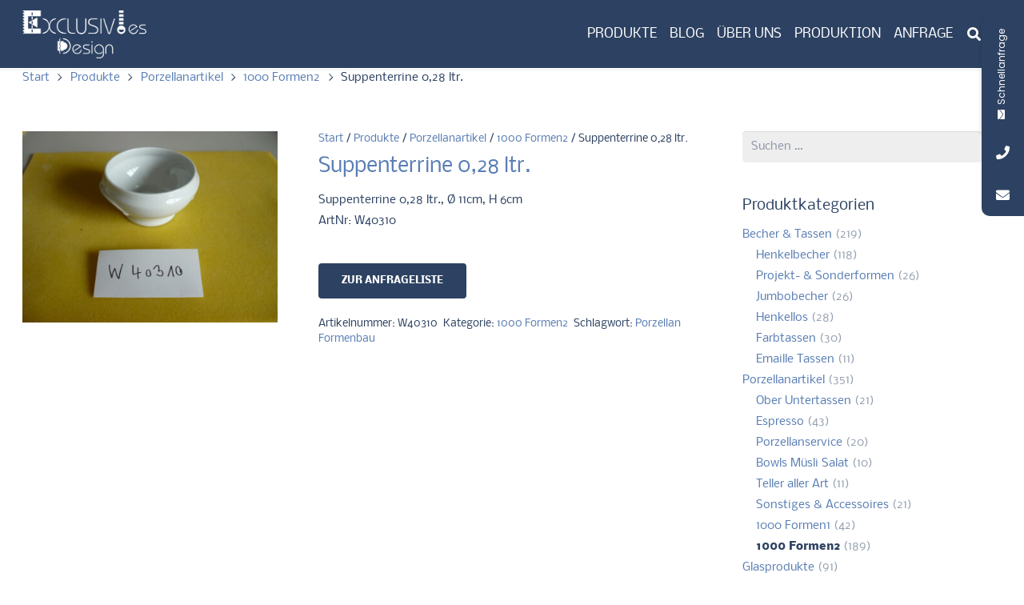

--- FILE ---
content_type: text/html; charset=UTF-8
request_url: https://www.werbebecher.de/produkte/formenbau-155/
body_size: 35309
content:
<!DOCTYPE HTML>
<html lang="de">
<head>
	<meta charset="UTF-8">
	<meta name='robots' content='index, follow, max-image-preview:large, max-snippet:-1, max-video-preview:-1' />

	<!-- This site is optimized with the Yoast SEO Premium plugin v26.4 (Yoast SEO v26.8) - https://yoast.com/product/yoast-seo-premium-wordpress/ -->
	<title>Suppenterrine 0,28 ltr.</title>
	<meta name="description" content="Suppenterrine 0,28 ltr., Ø 11cm, H 6cm ArtNr: W40310" />
	<link rel="canonical" href="https://www.werbebecher.de/produkte/formenbau-155/" />
	<meta property="og:locale" content="de_DE" />
	<meta property="og:type" content="article" />
	<meta property="og:title" content="Suppenterrine 0,28 ltr." />
	<meta property="og:description" content="Suppenterrine 0,28 ltr., Ø 11cm, H 6cm ArtNr: W40310" />
	<meta property="og:url" content="https://www.werbebecher.de/produkte/formenbau-155/" />
	<meta property="og:site_name" content="Werbebecher Werbetassen Werbeartikel bedrucken" />
	<meta property="article:publisher" content="https://www.facebook.com/werbebecheruser" />
	<meta property="article:modified_time" content="2019-08-07T17:18:29+00:00" />
	<meta property="og:image" content="https://www.werbebecher.de/wp-content/uploads/2019/08/Suppenterrine-028_W40310.jpg" />
	<meta property="og:image:width" content="1000" />
	<meta property="og:image:height" content="750" />
	<meta property="og:image:type" content="image/jpeg" />
	<script type="application/ld+json" class="yoast-schema-graph">{"@context":"https://schema.org","@graph":[{"@type":"WebPage","@id":"https://www.werbebecher.de/produkte/formenbau-155/","url":"https://www.werbebecher.de/produkte/formenbau-155/","name":"Suppenterrine 0,28 ltr.","isPartOf":{"@id":"https://www.werbebecher.de/#website"},"primaryImageOfPage":{"@id":"https://www.werbebecher.de/produkte/formenbau-155/#primaryimage"},"image":{"@id":"https://www.werbebecher.de/produkte/formenbau-155/#primaryimage"},"thumbnailUrl":"https://www.werbebecher.de/wp-content/uploads/2019/08/Suppenterrine-028_W40310.jpg","datePublished":"2019-08-07T17:13:50+00:00","dateModified":"2019-08-07T17:18:29+00:00","description":"Suppenterrine 0,28 ltr., Ø 11cm, H 6cm ArtNr: W40310","breadcrumb":{"@id":"https://www.werbebecher.de/produkte/formenbau-155/#breadcrumb"},"inLanguage":"de","potentialAction":[{"@type":"ReadAction","target":["https://www.werbebecher.de/produkte/formenbau-155/"]}]},{"@type":"ImageObject","inLanguage":"de","@id":"https://www.werbebecher.de/produkte/formenbau-155/#primaryimage","url":"https://www.werbebecher.de/wp-content/uploads/2019/08/Suppenterrine-028_W40310.jpg","contentUrl":"https://www.werbebecher.de/wp-content/uploads/2019/08/Suppenterrine-028_W40310.jpg","width":1000,"height":750},{"@type":"BreadcrumbList","@id":"https://www.werbebecher.de/produkte/formenbau-155/#breadcrumb","itemListElement":[{"@type":"ListItem","position":1,"name":"Startseite","item":"https://www.werbebecher.de/"},{"@type":"ListItem","position":2,"name":"Produkte","item":"https://www.werbebecher.de/produkte/"},{"@type":"ListItem","position":3,"name":"Suppenterrine 0,28 ltr."}]},{"@type":"WebSite","@id":"https://www.werbebecher.de/#website","url":"https://www.werbebecher.de/","name":"Werbebecher Werbetassen Werbeartikel bedrucken","description":"Partner für den Logodruck - Motivdruck auf Artikel aus unserem Artikelkatalog","potentialAction":[{"@type":"SearchAction","target":{"@type":"EntryPoint","urlTemplate":"https://www.werbebecher.de/?s={search_term_string}"},"query-input":{"@type":"PropertyValueSpecification","valueRequired":true,"valueName":"search_term_string"}}],"inLanguage":"de"}]}</script>
	<!-- / Yoast SEO Premium plugin. -->



<link rel="alternate" type="application/rss+xml" title="Werbebecher Werbetassen Werbeartikel bedrucken &raquo; Feed" href="https://www.werbebecher.de/feed/" />
<link id='omgf-preload-0' rel='preload' href='//www.werbebecher.de/wp-content/uploads/omgf/us-fonts/nobile-normal-latin-ext-400.woff2?ver=1666103575' as='font' type='font/woff2' crossorigin />
<link id='omgf-preload-1' rel='preload' href='//www.werbebecher.de/wp-content/uploads/omgf/us-fonts/nobile-normal-latin-400.woff2?ver=1666103575' as='font' type='font/woff2' crossorigin />
<link id='omgf-preload-2' rel='preload' href='//www.werbebecher.de/wp-content/uploads/omgf/us-fonts/nobile-normal-latin-ext-700.woff2?ver=1666103575' as='font' type='font/woff2' crossorigin />
<link id='omgf-preload-3' rel='preload' href='//www.werbebecher.de/wp-content/uploads/omgf/us-fonts/nobile-normal-latin-700.woff2?ver=1666103575' as='font' type='font/woff2' crossorigin />
<link id='omgf-preload-4' rel='preload' href='//www.werbebecher.de/wp-content/uploads/omgf/mystickyelements-google-fonts/poppins-normal-latin-ext-400.woff2?ver=1666103575' as='font' type='font/woff2' crossorigin />
<link id='omgf-preload-5' rel='preload' href='//www.werbebecher.de/wp-content/uploads/omgf/mystickyelements-google-fonts/poppins-normal-latin-400.woff2?ver=1666103575' as='font' type='font/woff2' crossorigin />
<link id='omgf-preload-6' rel='preload' href='//www.werbebecher.de/wp-content/uploads/omgf/mystickyelements-google-fonts/poppins-normal-latin-ext-500.woff2?ver=1666103575' as='font' type='font/woff2' crossorigin />
<link id='omgf-preload-7' rel='preload' href='//www.werbebecher.de/wp-content/uploads/omgf/mystickyelements-google-fonts/poppins-normal-latin-500.woff2?ver=1666103575' as='font' type='font/woff2' crossorigin />
<link id='omgf-preload-8' rel='preload' href='//www.werbebecher.de/wp-content/uploads/omgf/mystickyelements-google-fonts/poppins-normal-latin-ext-600.woff2?ver=1666103575' as='font' type='font/woff2' crossorigin />
<link id='omgf-preload-9' rel='preload' href='//www.werbebecher.de/wp-content/uploads/omgf/mystickyelements-google-fonts/poppins-normal-latin-600.woff2?ver=1666103575' as='font' type='font/woff2' crossorigin />
<link id='omgf-preload-10' rel='preload' href='//www.werbebecher.de/wp-content/uploads/omgf/mystickyelements-google-fonts/poppins-normal-latin-ext-700.woff2?ver=1666103575' as='font' type='font/woff2' crossorigin />
<link id='omgf-preload-11' rel='preload' href='//www.werbebecher.de/wp-content/uploads/omgf/mystickyelements-google-fonts/poppins-normal-latin-700.woff2?ver=1666103575' as='font' type='font/woff2' crossorigin />
<link rel="alternate" title="oEmbed (JSON)" type="application/json+oembed" href="https://www.werbebecher.de/wp-json/oembed/1.0/embed?url=https%3A%2F%2Fwww.werbebecher.de%2Fprodukte%2Fformenbau-155%2F" />
<link rel="alternate" title="oEmbed (XML)" type="text/xml+oembed" href="https://www.werbebecher.de/wp-json/oembed/1.0/embed?url=https%3A%2F%2Fwww.werbebecher.de%2Fprodukte%2Fformenbau-155%2F&#038;format=xml" />
<link rel="canonical" href="https://www.werbebecher.de/produkte/formenbau-155/" />
<meta name="viewport" content="width=device-width, initial-scale=1">
<meta name="theme-color" content="#ffffff">
<meta name="description" content="Suppenterrine 0,28 ltr., Ø 11cm, H 6cm
ArtNr: W40310">
<meta property="og:description" content="Suppenterrine 0,28 ltr., Ø 11cm, H 6cm
ArtNr: W40310">
<meta property="og:title" content="Suppenterrine 0,28 ltr.">
<meta property="og:url" content="https://www.werbebecher.de/produkte/formenbau-155">
<meta property="og:locale" content="de_DE">
<meta property="og:site_name" content="Werbebecher Werbetassen Werbeartikel bedrucken">
<meta property="og:type" content="product">
<meta property="og:image" content="https://www.werbebecher.de/wp-content/uploads/2019/08/Suppenterrine-028_W40310-600x450.jpg" itemprop="image">
<style id='wp-img-auto-sizes-contain-inline-css'>
img:is([sizes=auto i],[sizes^="auto," i]){contain-intrinsic-size:3000px 1500px}
/*# sourceURL=wp-img-auto-sizes-contain-inline-css */
</style>
<style id='wp-emoji-styles-inline-css'>

	img.wp-smiley, img.emoji {
		display: inline !important;
		border: none !important;
		box-shadow: none !important;
		height: 1em !important;
		width: 1em !important;
		margin: 0 0.07em !important;
		vertical-align: -0.1em !important;
		background: none !important;
		padding: 0 !important;
	}
/*# sourceURL=wp-emoji-styles-inline-css */
</style>
<link rel='stylesheet' id='contact-form-7-css' href='https://www.werbebecher.de/wp-content/plugins/contact-form-7/includes/css/styles.css?ver=6.1.4' media='all' />
<link rel='stylesheet' id='wf_magnific_popup_styles-css' href='https://www.werbebecher.de/wp-content/plugins/wf-magnific-lightbox/css/magnific-popup.css?ver=6.9' media='all' />
<link rel='stylesheet' id='wfml_custom-css' href='https://www.werbebecher.de/wp-content/plugins/wf-magnific-lightbox/css/wfml-custom.css?ver=6.9' media='all' />
<link rel='stylesheet' id='photoswipe-css' href='https://www.werbebecher.de/wp-content/plugins/woocommerce/assets/css/photoswipe/photoswipe.min.css?ver=10.4.3' media='all' />
<link rel='stylesheet' id='photoswipe-default-skin-css' href='https://www.werbebecher.de/wp-content/plugins/woocommerce/assets/css/photoswipe/default-skin/default-skin.min.css?ver=10.4.3' media='all' />
<style id='woocommerce-inline-inline-css'>
.woocommerce form .form-row .required { visibility: visible; }
/*# sourceURL=woocommerce-inline-inline-css */
</style>
<link rel='stylesheet' id='us-fonts-css' href='//www.werbebecher.de/wp-content/uploads/omgf/us-fonts/us-fonts.css?ver=1666103575' media='all' />
<link rel='stylesheet' id='borlabs-cookie-css' href='https://www.werbebecher.de/wp-content/cache/borlabs-cookie/borlabs-cookie_1_de.css?ver=2.2.67-20' media='all' />
<link rel='stylesheet' id='yith_ywraq_frontend-css' href='https://www.werbebecher.de/wp-content/plugins/yith-woocommerce-request-a-quote-premium/assets/css/ywraq-frontend.css?ver=4.35.0' media='all' />
<style id='yith_ywraq_frontend-inline-css'>
:root {
		--ywraq_layout_button_bg_color: #2d4262;
		--ywraq_layout_button_bg_color_hover: #5a7eb4;
		--ywraq_layout_button_border_color: #2d4262;
		--ywraq_layout_button_border_color_hover: #5a7eb4;
		--ywraq_layout_button_color: #ffffff;
		--ywraq_layout_button_color_hover: #ffffff;
		
		--ywraq_checkout_button_bg_color: #0066b4;
		--ywraq_checkout_button_bg_color_hover: #044a80;
		--ywraq_checkout_button_border_color: #0066b4;
		--ywraq_checkout_button_border_color_hover: #044a80;
		--ywraq_checkout_button_color: #ffffff;
		--ywraq_checkout_button_color_hover: #ffffff;
		
		--ywraq_accept_button_bg_color: #0066b4;
		--ywraq_accept_button_bg_color_hover: #044a80;
		--ywraq_accept_button_border_color: #0066b4;
		--ywraq_accept_button_border_color_hover: #044a80;
		--ywraq_accept_button_color: #ffffff;
		--ywraq_accept_button_color_hover: #ffffff;
		
		--ywraq_reject_button_bg_color: transparent;
		--ywraq_reject_button_bg_color_hover: #CC2B2B;
		--ywraq_reject_button_border_color: #CC2B2B;
		--ywraq_reject_button_border_color_hover: #CC2B2B;
		--ywraq_reject_button_color: #CC2B2B;
		--ywraq_reject_button_color_hover: #ffffff;
		}		
.woocommerce.single-product button.single_add_to_cart_button.button {margin-right: 5px;}
	.woocommerce.single-product .product .yith-ywraq-add-to-quote {display: inline-block; vertical-align: middle;margin-top: 5px;}
	
.cart button.single_add_to_cart_button, .cart a.single_add_to_cart_button{
	                 display:none!important;
	                }
/*# sourceURL=yith_ywraq_frontend-inline-css */
</style>
<link rel='stylesheet' id='us-style-css' href='//www.werbebecher.de/wp-content/themes/Impreza/css/style.min.css?ver=8.42' media='all' />
<link rel='stylesheet' id='us-woocommerce-css' href='//www.werbebecher.de/wp-content/themes/Impreza/common/css/plugins/woocommerce.min.css?ver=8.42' media='all' />
<link rel='stylesheet' id='theme-style-css' href='//www.werbebecher.de/wp-content/themes/Impreza-child/style.css?ver=8.42' media='all' />
<link rel='stylesheet' id='bsf-Defaults-css' href='https://www.werbebecher.de/wp-content/uploads/smile_fonts/Defaults/Defaults.css?ver=3.21.2' media='all' />
<link rel='stylesheet' id='mystickyelements-google-fonts-css' href='//www.werbebecher.de/wp-content/uploads/omgf/mystickyelements-google-fonts/mystickyelements-google-fonts.css?ver=1666103575' media='all' />
<link rel='stylesheet' id='font-awesome-css-css' href='https://www.werbebecher.de/wp-content/plugins/mystickyelements-pro/css/font-awesome.min.css?ver=2.0.7' media='all' />
<link rel='stylesheet' id='mystickyelements-front-css-css' href='https://www.werbebecher.de/wp-content/plugins/mystickyelements-pro/css/mystickyelements-front.css?ver=2.0.7' media='all' />
<link rel='stylesheet' id='intl-tel-input-css' href='https://www.werbebecher.de/wp-content/plugins/mystickyelements-pro/intl-tel-input-src/build/css/intlTelInput.css?ver=2.0.7' media='all' />
<script src="https://www.werbebecher.de/wp-includes/js/jquery/jquery.min.js?ver=3.7.1" id="jquery-core-js"></script>
<script src="https://www.werbebecher.de/wp-content/plugins/woocommerce/assets/js/jquery-blockui/jquery.blockUI.min.js?ver=2.7.0-wc.10.4.3" id="wc-jquery-blockui-js" defer data-wp-strategy="defer"></script>
<script id="wc-add-to-cart-js-extra">
var wc_add_to_cart_params = {"ajax_url":"/wp-admin/admin-ajax.php","wc_ajax_url":"/?wc-ajax=%%endpoint%%","i18n_view_cart":"Warenkorb anzeigen","cart_url":"https://www.werbebecher.de","is_cart":"","cart_redirect_after_add":"yes"};
//# sourceURL=wc-add-to-cart-js-extra
</script>
<script src="https://www.werbebecher.de/wp-content/plugins/woocommerce/assets/js/frontend/add-to-cart.min.js?ver=10.4.3" id="wc-add-to-cart-js" defer data-wp-strategy="defer"></script>
<script src="https://www.werbebecher.de/wp-content/plugins/woocommerce/assets/js/zoom/jquery.zoom.min.js?ver=1.7.21-wc.10.4.3" id="wc-zoom-js" defer data-wp-strategy="defer"></script>
<script src="https://www.werbebecher.de/wp-content/plugins/woocommerce/assets/js/flexslider/jquery.flexslider.min.js?ver=2.7.2-wc.10.4.3" id="wc-flexslider-js" defer data-wp-strategy="defer"></script>
<script src="https://www.werbebecher.de/wp-content/plugins/woocommerce/assets/js/photoswipe/photoswipe.min.js?ver=4.1.1-wc.10.4.3" id="wc-photoswipe-js" defer data-wp-strategy="defer"></script>
<script src="https://www.werbebecher.de/wp-content/plugins/woocommerce/assets/js/photoswipe/photoswipe-ui-default.min.js?ver=4.1.1-wc.10.4.3" id="wc-photoswipe-ui-default-js" defer data-wp-strategy="defer"></script>
<script id="wc-single-product-js-extra">
var wc_single_product_params = {"i18n_required_rating_text":"Bitte w\u00e4hle eine Bewertung","i18n_rating_options":["1 von 5\u00a0Sternen","2 von 5\u00a0Sternen","3 von 5\u00a0Sternen","4 von 5\u00a0Sternen","5 von 5\u00a0Sternen"],"i18n_product_gallery_trigger_text":"Bildergalerie im Vollbildmodus anzeigen","review_rating_required":"yes","flexslider":{"rtl":false,"animation":"slide","smoothHeight":true,"directionNav":false,"controlNav":"thumbnails","slideshow":false,"animationSpeed":500,"animationLoop":false,"allowOneSlide":false},"zoom_enabled":"1","zoom_options":{"magnify":0},"photoswipe_enabled":"1","photoswipe_options":{"shareEl":false,"closeOnScroll":false,"history":false,"hideAnimationDuration":0,"showAnimationDuration":0},"flexslider_enabled":"1"};
//# sourceURL=wc-single-product-js-extra
</script>
<script src="https://www.werbebecher.de/wp-content/plugins/woocommerce/assets/js/frontend/single-product.min.js?ver=10.4.3" id="wc-single-product-js" defer data-wp-strategy="defer"></script>
<script src="https://www.werbebecher.de/wp-content/plugins/woocommerce/assets/js/js-cookie/js.cookie.min.js?ver=2.1.4-wc.10.4.3" id="wc-js-cookie-js" defer data-wp-strategy="defer"></script>
<script id="woocommerce-js-extra">
var woocommerce_params = {"ajax_url":"/wp-admin/admin-ajax.php","wc_ajax_url":"/?wc-ajax=%%endpoint%%","i18n_password_show":"Passwort anzeigen","i18n_password_hide":"Passwort ausblenden"};
//# sourceURL=woocommerce-js-extra
</script>
<script src="https://www.werbebecher.de/wp-content/plugins/woocommerce/assets/js/frontend/woocommerce.min.js?ver=10.4.3" id="woocommerce-js" defer data-wp-strategy="defer"></script>
<script></script><link rel="https://api.w.org/" href="https://www.werbebecher.de/wp-json/" /><link rel="alternate" title="JSON" type="application/json" href="https://www.werbebecher.de/wp-json/wp/v2/product/10230" /><link rel="EditURI" type="application/rsd+xml" title="RSD" href="https://www.werbebecher.de/xmlrpc.php?rsd" />
<meta name="generator" content="WordPress 6.9" />
<meta name="generator" content="WooCommerce 10.4.3" />
<link rel='shortlink' href='https://www.werbebecher.de/?p=10230' />
<script type="text/javascript">
(function(url){
	if(/(?:Chrome\/26\.0\.1410\.63 Safari\/537\.31|WordfenceTestMonBot)/.test(navigator.userAgent)){ return; }
	var addEvent = function(evt, handler) {
		if (window.addEventListener) {
			document.addEventListener(evt, handler, false);
		} else if (window.attachEvent) {
			document.attachEvent('on' + evt, handler);
		}
	};
	var removeEvent = function(evt, handler) {
		if (window.removeEventListener) {
			document.removeEventListener(evt, handler, false);
		} else if (window.detachEvent) {
			document.detachEvent('on' + evt, handler);
		}
	};
	var evts = 'contextmenu dblclick drag dragend dragenter dragleave dragover dragstart drop keydown keypress keyup mousedown mousemove mouseout mouseover mouseup mousewheel scroll'.split(' ');
	var logHuman = function() {
		if (window.wfLogHumanRan) { return; }
		window.wfLogHumanRan = true;
		var wfscr = document.createElement('script');
		wfscr.type = 'text/javascript';
		wfscr.async = true;
		wfscr.src = url + '&r=' + Math.random();
		(document.getElementsByTagName('head')[0]||document.getElementsByTagName('body')[0]).appendChild(wfscr);
		for (var i = 0; i < evts.length; i++) {
			removeEvent(evts[i], logHuman);
		}
	};
	for (var i = 0; i < evts.length; i++) {
		addEvent(evts[i], logHuman);
	}
})('//www.werbebecher.de/?wordfence_lh=1&hid=AB19A05B96BCF1E1D773B3B2ED2D4756');
</script>		<script id="us_add_no_touch">
			if ( ! /Android|webOS|iPhone|iPad|iPod|BlackBerry|IEMobile|Opera Mini/i.test( navigator.userAgent ) ) {
				document.documentElement.classList.add( "no-touch" );
			}
		</script>
				<script id="us_color_scheme_switch_class">
			if ( document.cookie.includes( "us_color_scheme_switch_is_on=true" ) ) {
				document.documentElement.classList.add( "us-color-scheme-on" );
			}
		</script>
			<noscript><style>.woocommerce-product-gallery{ opacity: 1 !important; }</style></noscript>
	<meta name="generator" content="Powered by WPBakery Page Builder - drag and drop page builder for WordPress."/>
<link rel="icon" href="https://www.werbebecher.de/wp-content/uploads/2018/09/index-150x150.png" sizes="32x32" />
<link rel="icon" href="https://www.werbebecher.de/wp-content/uploads/2018/09/index.png" sizes="192x192" />
<link rel="apple-touch-icon" href="https://www.werbebecher.de/wp-content/uploads/2018/09/index.png" />
<meta name="msapplication-TileImage" content="https://www.werbebecher.de/wp-content/uploads/2018/09/index.png" />
		<style id="wp-custom-css">
			.wp-full-overlay-main.iframe-ready::before, .theme-install-overlay.iframe-ready .wp-full-overlay-main::before {color: #666666;}

.catalog_enquiry_form {
background: #f1f1f1;
padding: 15px;
width: 100%;
margin-top: 15px;
clear: both;}

#woo_catalog .woo_catalog_enquiry_btn {background-color: #5a7eb4;
    color: #fff;}

/*Abstand vergroessert auf Einzelproduktseite "zur Anfrageliste gehen" zu "Artikel zur Liste hinzugefügt!"*/
.woocommerce.single-product .product .yith-ywraq-add-to-quote {
    line-height: 26px;
}

/*Artikelanfrage "Produkt und Menge" Höhe etwas ausgleichen*/
#yith-ywraq-form .product-subtotal, #yith-ywraq-form .product-quantity, #yith-ywraq-form .product-price {
    text-align: right;
    padding: 30px 15px;
    padding: 15px;
}
.product-remove {
    width: 1%;
    /* width: 1%; */
}		</style>
		<noscript><style> .wpb_animate_when_almost_visible { opacity: 1; }</style></noscript>		<style id="us-icon-fonts">@font-face{font-display:swap;font-style:normal;font-family:"fontawesome";font-weight:900;src:url("//www.werbebecher.de/wp-content/themes/Impreza/fonts/fa-solid-900.woff2?ver=8.42") format("woff2")}.fas{font-family:"fontawesome";font-weight:900}@font-face{font-display:swap;font-style:normal;font-family:"fontawesome";font-weight:400;src:url("//www.werbebecher.de/wp-content/themes/Impreza/fonts/fa-regular-400.woff2?ver=8.42") format("woff2")}.far{font-family:"fontawesome";font-weight:400}@font-face{font-display:swap;font-style:normal;font-family:"fontawesome";font-weight:300;src:url("//www.werbebecher.de/wp-content/themes/Impreza/fonts/fa-light-300.woff2?ver=8.42") format("woff2")}.fal{font-family:"fontawesome";font-weight:300}@font-face{font-display:swap;font-style:normal;font-family:"Font Awesome 5 Duotone";font-weight:900;src:url("//www.werbebecher.de/wp-content/themes/Impreza/fonts/fa-duotone-900.woff2?ver=8.42") format("woff2")}.fad{font-family:"Font Awesome 5 Duotone";font-weight:900}.fad{position:relative}.fad:before{position:absolute}.fad:after{opacity:0.4}@font-face{font-display:swap;font-style:normal;font-family:"Font Awesome 5 Brands";font-weight:400;src:url("//www.werbebecher.de/wp-content/themes/Impreza/fonts/fa-brands-400.woff2?ver=8.42") format("woff2")}.fab{font-family:"Font Awesome 5 Brands";font-weight:400}@font-face{font-display:block;font-style:normal;font-family:"Material Icons";font-weight:400;src:url("//www.werbebecher.de/wp-content/themes/Impreza/fonts/material-icons.woff2?ver=8.42") format("woff2")}.material-icons{font-family:"Material Icons";font-weight:400}</style>
				<style id="us-theme-options-css">:root{--color-header-middle-bg:#ffffff;--color-header-middle-bg-grad:#ffffff;--color-header-middle-text:#2d4262;--color-header-middle-text-hover:#5a7eb4;--color-header-transparent-bg:transparent;--color-header-transparent-bg-grad:transparent;--color-header-transparent-text:#2d4262;--color-header-transparent-text-hover:#5a7eb4;--color-chrome-toolbar:#ffffff;--color-header-top-bg:#2d4262;--color-header-top-bg-grad:#2d4262;--color-header-top-text:#ffffff;--color-header-top-text-hover:#5a7eb4;--color-header-top-transparent-bg:rgba(0,0,0,0.2);--color-header-top-transparent-bg-grad:rgba(0,0,0,0.2);--color-header-top-transparent-text:rgba(255,255,255,0.66);--color-header-top-transparent-text-hover:#fff;--color-content-bg:#ffffff;--color-content-bg-grad:#ffffff;--color-content-bg-alt:#eeeeee;--color-content-bg-alt-grad:#eeeeee;--color-content-border:#eeeeee;--color-content-heading:#2d4262;--color-content-heading-grad:#2d4262;--color-content-text:#2d4262;--color-content-link:#5a7eb4;--color-content-link-hover:#2d4262;--color-content-primary:#5a7eb4;--color-content-primary-grad:#5a7eb4;--color-content-secondary:#2d4262;--color-content-secondary-grad:#2d4262;--color-content-faded:#9da6a8;--color-content-overlay:rgba(0,0,0,0.75);--color-content-overlay-grad:rgba(0,0,0,0.75);--color-alt-content-bg:#eeeeee;--color-alt-content-bg-grad:#eeeeee;--color-alt-content-bg-alt:#ffffff;--color-alt-content-bg-alt-grad:#ffffff;--color-alt-content-border:#dddddd;--color-alt-content-heading:#3b3d40;--color-alt-content-heading-grad:#3b3d40;--color-alt-content-text:#3b3d40;--color-alt-content-link:#5a7eb4;--color-alt-content-link-hover:#3b3d40;--color-alt-content-primary:#5a7eb4;--color-alt-content-primary-grad:#5a7eb4;--color-alt-content-secondary:#3b3d40;--color-alt-content-secondary-grad:#3b3d40;--color-alt-content-faded:#9da6a8;--color-alt-content-overlay:#e95095;--color-alt-content-overlay-grad:linear-gradient(135deg,#e95095,rgba(233,80,149,0.75));--color-footer-bg:#2d4262;--color-footer-bg-grad:#2d4262;--color-footer-bg-alt:#2d4262;--color-footer-bg-alt-grad:#2d4262;--color-footer-border:#2d4262;--color-footer-heading:#ccc;--color-footer-heading-grad:#ccc;--color-footer-text:#5a7eb4;--color-footer-link:#9cb1d1;--color-footer-link-hover:#5a7eb4;--color-subfooter-bg:#2d4262;--color-subfooter-bg-grad:#2d4262;--color-subfooter-bg-alt:#323336;--color-subfooter-bg-alt-grad:#323336;--color-subfooter-border:#2d4262;--color-subfooter-heading:#ccc;--color-subfooter-heading-grad:#ccc;--color-subfooter-text:#5a7eb4;--color-subfooter-link:#9cb1d1;--color-subfooter-link-hover:#5a7eb4;--color-content-primary-faded:rgba(90,126,180,0.15);--box-shadow:0 5px 15px rgba(0,0,0,.15);--box-shadow-up:0 -5px 15px rgba(0,0,0,.15);--site-canvas-width:1240px;--site-content-width:1200px;--site-sidebar-width:25%;--text-block-margin-bottom:0rem;--focus-outline-width:2px}:root{--font-family:Nobile,sans-serif;--font-size:14px;--line-height:26px;--font-weight:400;--bold-font-weight:700;--h1-font-family:Nobile,sans-serif;--h1-font-size:28px;--h1-line-height:1.4;--h1-font-weight:400;--h1-bold-font-weight:700;--h1-text-transform:none;--h1-font-style:normal;--h1-letter-spacing:0em;--h1-margin-bottom:1.5rem;--h2-font-family:var(--h1-font-family);--h2-font-size:20px;--h2-line-height:1.4;--h2-font-weight:var(--h1-font-weight);--h2-bold-font-weight:var(--h1-bold-font-weight);--h2-text-transform:var(--h1-text-transform);--h2-font-style:var(--h1-font-style);--h2-letter-spacing:0em;--h2-margin-bottom:1.5rem;--h3-font-family:var(--h1-font-family);--h3-font-size:18px;--h3-line-height:1.40;--h3-font-weight:var(--h1-font-weight);--h3-bold-font-weight:var(--h1-bold-font-weight);--h3-text-transform:var(--h1-text-transform);--h3-font-style:var(--h1-font-style);--h3-letter-spacing:0em;--h3-margin-bottom:1.5rem;--h4-font-family:var(--h1-font-family);--h4-font-size:18px;--h4-line-height:1.4;--h4-font-weight:var(--h1-font-weight);--h4-bold-font-weight:var(--h1-bold-font-weight);--h4-text-transform:var(--h1-text-transform);--h4-font-style:var(--h1-font-style);--h4-letter-spacing:0em;--h4-margin-bottom:1.5rem;--h5-font-family:var(--h1-font-family);--h5-font-size:16px;--h5-line-height:1.4;--h5-font-weight:var(--h1-font-weight);--h5-bold-font-weight:var(--h1-bold-font-weight);--h5-text-transform:var(--h1-text-transform);--h5-font-style:var(--h1-font-style);--h5-letter-spacing:0em;--h5-margin-bottom:1.5rem;--h6-font-family:var(--h1-font-family);--h6-font-size:16px;--h6-line-height:1.40;--h6-font-weight:var(--h1-font-weight);--h6-bold-font-weight:var(--h1-bold-font-weight);--h6-text-transform:var(--h1-text-transform);--h6-font-style:var(--h1-font-style);--h6-letter-spacing:0em;--h6-margin-bottom:1.6rem}@media (max-width:600px){:root{--line-height:24px;--h1-font-size:22px}}h1{font-family:var(--h1-font-family,inherit);font-weight:var(--h1-font-weight,inherit);font-size:var(--h1-font-size,inherit);font-style:var(--h1-font-style,inherit);line-height:var(--h1-line-height,1.4);letter-spacing:var(--h1-letter-spacing,inherit);text-transform:var(--h1-text-transform,inherit);margin-bottom:var(--h1-margin-bottom,1.5rem)}h1>strong{font-weight:var(--h1-bold-font-weight,bold)}h2{font-family:var(--h2-font-family,inherit);font-weight:var(--h2-font-weight,inherit);font-size:var(--h2-font-size,inherit);font-style:var(--h2-font-style,inherit);line-height:var(--h2-line-height,1.4);letter-spacing:var(--h2-letter-spacing,inherit);text-transform:var(--h2-text-transform,inherit);margin-bottom:var(--h2-margin-bottom,1.5rem)}h2>strong{font-weight:var(--h2-bold-font-weight,bold)}h3{font-family:var(--h3-font-family,inherit);font-weight:var(--h3-font-weight,inherit);font-size:var(--h3-font-size,inherit);font-style:var(--h3-font-style,inherit);line-height:var(--h3-line-height,1.4);letter-spacing:var(--h3-letter-spacing,inherit);text-transform:var(--h3-text-transform,inherit);margin-bottom:var(--h3-margin-bottom,1.5rem)}h3>strong{font-weight:var(--h3-bold-font-weight,bold)}h4{font-family:var(--h4-font-family,inherit);font-weight:var(--h4-font-weight,inherit);font-size:var(--h4-font-size,inherit);font-style:var(--h4-font-style,inherit);line-height:var(--h4-line-height,1.4);letter-spacing:var(--h4-letter-spacing,inherit);text-transform:var(--h4-text-transform,inherit);margin-bottom:var(--h4-margin-bottom,1.5rem)}h4>strong{font-weight:var(--h4-bold-font-weight,bold)}h5{font-family:var(--h5-font-family,inherit);font-weight:var(--h5-font-weight,inherit);font-size:var(--h5-font-size,inherit);font-style:var(--h5-font-style,inherit);line-height:var(--h5-line-height,1.4);letter-spacing:var(--h5-letter-spacing,inherit);text-transform:var(--h5-text-transform,inherit);margin-bottom:var(--h5-margin-bottom,1.5rem)}h5>strong{font-weight:var(--h5-bold-font-weight,bold)}h6{font-family:var(--h6-font-family,inherit);font-weight:var(--h6-font-weight,inherit);font-size:var(--h6-font-size,inherit);font-style:var(--h6-font-style,inherit);line-height:var(--h6-line-height,1.4);letter-spacing:var(--h6-letter-spacing,inherit);text-transform:var(--h6-text-transform,inherit);margin-bottom:var(--h6-margin-bottom,1.5rem)}h6>strong{font-weight:var(--h6-bold-font-weight,bold)}body{background:#ffffff}@media (max-width:1270px){.l-main .aligncenter{max-width:calc(100vw - 5rem)}}@media (min-width:1281px){.l-subheader{--padding-inline:2.5rem}.l-section{--padding-inline:2.5rem}body.usb_preview .hide_on_default{opacity:0.25!important}.vc_hidden-lg,body:not(.usb_preview) .hide_on_default{display:none!important}.default_align_left{text-align:left;justify-content:flex-start}.default_align_right{text-align:right;justify-content:flex-end}.default_align_center{text-align:center;justify-content:center}.w-hwrapper.default_align_center>*{margin-left:calc( var(--hwrapper-gap,1.2rem) / 2 );margin-right:calc( var(--hwrapper-gap,1.2rem) / 2 )}.default_align_justify{justify-content:space-between}.w-hwrapper>.default_align_justify,.default_align_justify>.w-btn{width:100%}*:not(.w-hwrapper:not(.wrap))>.w-btn-wrapper:not([class*="default_align_none"]):not(.align_none){display:block;margin-inline-end:0}}@media (min-width:1025px) and (max-width:1280px){.l-subheader{--padding-inline:2.5rem}.l-section{--padding-inline:2.5rem}body.usb_preview .hide_on_laptops{opacity:0.25!important}.vc_hidden-md,body:not(.usb_preview) .hide_on_laptops{display:none!important}.laptops_align_left{text-align:left;justify-content:flex-start}.laptops_align_right{text-align:right;justify-content:flex-end}.laptops_align_center{text-align:center;justify-content:center}.w-hwrapper.laptops_align_center>*{margin-left:calc( var(--hwrapper-gap,1.2rem) / 2 );margin-right:calc( var(--hwrapper-gap,1.2rem) / 2 )}.laptops_align_justify{justify-content:space-between}.w-hwrapper>.laptops_align_justify,.laptops_align_justify>.w-btn{width:100%}*:not(.w-hwrapper:not(.wrap))>.w-btn-wrapper:not([class*="laptops_align_none"]):not(.align_none){display:block;margin-inline-end:0}.g-cols.via_grid[style*="--laptops-columns-gap"]{gap:var(--laptops-columns-gap,3rem)}}@media (min-width:601px) and (max-width:1024px){.l-subheader{--padding-inline:1rem}.l-section{--padding-inline:2.5rem}body.usb_preview .hide_on_tablets{opacity:0.25!important}.vc_hidden-sm,body:not(.usb_preview) .hide_on_tablets{display:none!important}.tablets_align_left{text-align:left;justify-content:flex-start}.tablets_align_right{text-align:right;justify-content:flex-end}.tablets_align_center{text-align:center;justify-content:center}.w-hwrapper.tablets_align_center>*{margin-left:calc( var(--hwrapper-gap,1.2rem) / 2 );margin-right:calc( var(--hwrapper-gap,1.2rem) / 2 )}.tablets_align_justify{justify-content:space-between}.w-hwrapper>.tablets_align_justify,.tablets_align_justify>.w-btn{width:100%}*:not(.w-hwrapper:not(.wrap))>.w-btn-wrapper:not([class*="tablets_align_none"]):not(.align_none){display:block;margin-inline-end:0}.g-cols.via_grid[style*="--tablets-columns-gap"]{gap:var(--tablets-columns-gap,3rem)}}@media (max-width:600px){.l-subheader{--padding-inline:1rem}.l-section{--padding-inline:1.5rem}body.usb_preview .hide_on_mobiles{opacity:0.25!important}.vc_hidden-xs,body:not(.usb_preview) .hide_on_mobiles{display:none!important}.mobiles_align_left{text-align:left;justify-content:flex-start}.mobiles_align_right{text-align:right;justify-content:flex-end}.mobiles_align_center{text-align:center;justify-content:center}.w-hwrapper.mobiles_align_center>*{margin-left:calc( var(--hwrapper-gap,1.2rem) / 2 );margin-right:calc( var(--hwrapper-gap,1.2rem) / 2 )}.mobiles_align_justify{justify-content:space-between}.w-hwrapper>.mobiles_align_justify,.mobiles_align_justify>.w-btn{width:100%}.w-hwrapper.stack_on_mobiles{display:block}.w-hwrapper.stack_on_mobiles>:not(script){display:block;margin:0 0 var(--hwrapper-gap,1.2rem)}.w-hwrapper.stack_on_mobiles>:last-child{margin-bottom:0}*:not(.w-hwrapper:not(.wrap))>.w-btn-wrapper:not([class*="mobiles_align_none"]):not(.align_none){display:block;margin-inline-end:0}.g-cols.via_grid[style*="--mobiles-columns-gap"]{gap:var(--mobiles-columns-gap,1.5rem)}}@media (max-width:600px){.g-cols.type_default>div[class*="vc_col-xs-"]{margin-top:1rem;margin-bottom:1rem}.g-cols>div:not([class*="vc_col-xs-"]){width:100%;margin:0 0 1.5rem}.g-cols.reversed>div:last-of-type{order:-1}.g-cols.type_boxes>div,.g-cols.reversed>div:first-child,.g-cols:not(.reversed)>div:last-child,.g-cols>div.has_bg_color{margin-bottom:0}.vc_col-xs-1{width:8.3333%}.vc_col-xs-2{width:16.6666%}.vc_col-xs-1\/5{width:20%}.vc_col-xs-3{width:25%}.vc_col-xs-4{width:33.3333%}.vc_col-xs-2\/5{width:40%}.vc_col-xs-5{width:41.6666%}.vc_col-xs-6{width:50%}.vc_col-xs-7{width:58.3333%}.vc_col-xs-3\/5{width:60%}.vc_col-xs-8{width:66.6666%}.vc_col-xs-9{width:75%}.vc_col-xs-4\/5{width:80%}.vc_col-xs-10{width:83.3333%}.vc_col-xs-11{width:91.6666%}.vc_col-xs-12{width:100%}.vc_col-xs-offset-0{margin-left:0}.vc_col-xs-offset-1{margin-left:8.3333%}.vc_col-xs-offset-2{margin-left:16.6666%}.vc_col-xs-offset-1\/5{margin-left:20%}.vc_col-xs-offset-3{margin-left:25%}.vc_col-xs-offset-4{margin-left:33.3333%}.vc_col-xs-offset-2\/5{margin-left:40%}.vc_col-xs-offset-5{margin-left:41.6666%}.vc_col-xs-offset-6{margin-left:50%}.vc_col-xs-offset-7{margin-left:58.3333%}.vc_col-xs-offset-3\/5{margin-left:60%}.vc_col-xs-offset-8{margin-left:66.6666%}.vc_col-xs-offset-9{margin-left:75%}.vc_col-xs-offset-4\/5{margin-left:80%}.vc_col-xs-offset-10{margin-left:83.3333%}.vc_col-xs-offset-11{margin-left:91.6666%}.vc_col-xs-offset-12{margin-left:100%}}@media (min-width:601px){.vc_col-sm-1{width:8.3333%}.vc_col-sm-2{width:16.6666%}.vc_col-sm-1\/5{width:20%}.vc_col-sm-3{width:25%}.vc_col-sm-4{width:33.3333%}.vc_col-sm-2\/5{width:40%}.vc_col-sm-5{width:41.6666%}.vc_col-sm-6{width:50%}.vc_col-sm-7{width:58.3333%}.vc_col-sm-3\/5{width:60%}.vc_col-sm-8{width:66.6666%}.vc_col-sm-9{width:75%}.vc_col-sm-4\/5{width:80%}.vc_col-sm-10{width:83.3333%}.vc_col-sm-11{width:91.6666%}.vc_col-sm-12{width:100%}.vc_col-sm-offset-0{margin-left:0}.vc_col-sm-offset-1{margin-left:8.3333%}.vc_col-sm-offset-2{margin-left:16.6666%}.vc_col-sm-offset-1\/5{margin-left:20%}.vc_col-sm-offset-3{margin-left:25%}.vc_col-sm-offset-4{margin-left:33.3333%}.vc_col-sm-offset-2\/5{margin-left:40%}.vc_col-sm-offset-5{margin-left:41.6666%}.vc_col-sm-offset-6{margin-left:50%}.vc_col-sm-offset-7{margin-left:58.3333%}.vc_col-sm-offset-3\/5{margin-left:60%}.vc_col-sm-offset-8{margin-left:66.6666%}.vc_col-sm-offset-9{margin-left:75%}.vc_col-sm-offset-4\/5{margin-left:80%}.vc_col-sm-offset-10{margin-left:83.3333%}.vc_col-sm-offset-11{margin-left:91.6666%}.vc_col-sm-offset-12{margin-left:100%}}@media (min-width:1025px){.vc_col-md-1{width:8.3333%}.vc_col-md-2{width:16.6666%}.vc_col-md-1\/5{width:20%}.vc_col-md-3{width:25%}.vc_col-md-4{width:33.3333%}.vc_col-md-2\/5{width:40%}.vc_col-md-5{width:41.6666%}.vc_col-md-6{width:50%}.vc_col-md-7{width:58.3333%}.vc_col-md-3\/5{width:60%}.vc_col-md-8{width:66.6666%}.vc_col-md-9{width:75%}.vc_col-md-4\/5{width:80%}.vc_col-md-10{width:83.3333%}.vc_col-md-11{width:91.6666%}.vc_col-md-12{width:100%}.vc_col-md-offset-0{margin-left:0}.vc_col-md-offset-1{margin-left:8.3333%}.vc_col-md-offset-2{margin-left:16.6666%}.vc_col-md-offset-1\/5{margin-left:20%}.vc_col-md-offset-3{margin-left:25%}.vc_col-md-offset-4{margin-left:33.3333%}.vc_col-md-offset-2\/5{margin-left:40%}.vc_col-md-offset-5{margin-left:41.6666%}.vc_col-md-offset-6{margin-left:50%}.vc_col-md-offset-7{margin-left:58.3333%}.vc_col-md-offset-3\/5{margin-left:60%}.vc_col-md-offset-8{margin-left:66.6666%}.vc_col-md-offset-9{margin-left:75%}.vc_col-md-offset-4\/5{margin-left:80%}.vc_col-md-offset-10{margin-left:83.3333%}.vc_col-md-offset-11{margin-left:91.6666%}.vc_col-md-offset-12{margin-left:100%}}@media (min-width:1281px){.vc_col-lg-1{width:8.3333%}.vc_col-lg-2{width:16.6666%}.vc_col-lg-1\/5{width:20%}.vc_col-lg-3{width:25%}.vc_col-lg-4{width:33.3333%}.vc_col-lg-2\/5{width:40%}.vc_col-lg-5{width:41.6666%}.vc_col-lg-6{width:50%}.vc_col-lg-7{width:58.3333%}.vc_col-lg-3\/5{width:60%}.vc_col-lg-8{width:66.6666%}.vc_col-lg-9{width:75%}.vc_col-lg-4\/5{width:80%}.vc_col-lg-10{width:83.3333%}.vc_col-lg-11{width:91.6666%}.vc_col-lg-12{width:100%}.vc_col-lg-offset-0{margin-left:0}.vc_col-lg-offset-1{margin-left:8.3333%}.vc_col-lg-offset-2{margin-left:16.6666%}.vc_col-lg-offset-1\/5{margin-left:20%}.vc_col-lg-offset-3{margin-left:25%}.vc_col-lg-offset-4{margin-left:33.3333%}.vc_col-lg-offset-2\/5{margin-left:40%}.vc_col-lg-offset-5{margin-left:41.6666%}.vc_col-lg-offset-6{margin-left:50%}.vc_col-lg-offset-7{margin-left:58.3333%}.vc_col-lg-offset-3\/5{margin-left:60%}.vc_col-lg-offset-8{margin-left:66.6666%}.vc_col-lg-offset-9{margin-left:75%}.vc_col-lg-offset-4\/5{margin-left:80%}.vc_col-lg-offset-10{margin-left:83.3333%}.vc_col-lg-offset-11{margin-left:91.6666%}.vc_col-lg-offset-12{margin-left:100%}}@media (min-width:601px) and (max-width:1024px){.g-cols.via_flex.type_default>div[class*="vc_col-md-"],.g-cols.via_flex.type_default>div[class*="vc_col-lg-"]{margin-top:1rem;margin-bottom:1rem}}@media (min-width:1025px) and (max-width:1280px){.g-cols.via_flex.type_default>div[class*="vc_col-lg-"]{margin-top:1rem;margin-bottom:1rem}}div[class|="vc_col"].stretched{container-type:inline-size}@container (width >= calc(100cqw - 2rem)) and (min-width:calc(900px - 2rem)){.g-cols.via_flex.type_default>div[class|="vc_col"].stretched>.vc_column-inner{margin:-1rem}}@media (max-width:899px){.l-canvas{overflow:hidden}.g-cols.stacking_default.reversed>div:last-of-type{order:-1}.g-cols.stacking_default.via_flex>div:not([class*="vc_col-xs"]){width:100%;margin:0 0 1.5rem}.g-cols.stacking_default.via_grid.mobiles-cols_1{grid-template-columns:100%}.g-cols.stacking_default.via_flex.type_boxes>div,.g-cols.stacking_default.via_flex.reversed>div:first-child,.g-cols.stacking_default.via_flex:not(.reversed)>div:last-child,.g-cols.stacking_default.via_flex>div.has_bg_color{margin-bottom:0}.g-cols.stacking_default.via_flex.type_default>.wpb_column.stretched{margin-left:-1rem;margin-right:-1rem}.g-cols.stacking_default.via_grid.mobiles-cols_1>.wpb_column.stretched,.g-cols.stacking_default.via_flex.type_boxes>.wpb_column.stretched{margin-left:var(--margin-inline-stretch);margin-right:var(--margin-inline-stretch)}.vc_column-inner.type_sticky>.wpb_wrapper,.vc_column_container.type_sticky>.vc_column-inner{top:0!important}}@media (min-width:900px){body:not(.rtl) .l-section.for_sidebar.at_left>div>.l-sidebar,.rtl .l-section.for_sidebar.at_right>div>.l-sidebar{order:-1}.vc_column_container.type_sticky>.vc_column-inner,.vc_column-inner.type_sticky>.wpb_wrapper{position:-webkit-sticky;position:sticky}.l-section.type_sticky{position:-webkit-sticky;position:sticky;top:0;z-index:21;transition:top 0.3s cubic-bezier(.78,.13,.15,.86) 0.1s}.header_hor .l-header.post_fixed.sticky_auto_hide{z-index:22}.admin-bar .l-section.type_sticky{top:32px}.l-section.type_sticky>.l-section-h{transition:padding-top 0.3s}.header_hor .l-header.pos_fixed:not(.down)~.l-main .l-section.type_sticky:not(:first-of-type){top:var(--header-sticky-height)}.admin-bar.header_hor .l-header.pos_fixed:not(.down)~.l-main .l-section.type_sticky:not(:first-of-type){top:calc( var(--header-sticky-height) + 32px )}.header_hor .l-header.pos_fixed.sticky:not(.down)~.l-main .l-section.type_sticky:first-of-type>.l-section-h{padding-top:var(--header-sticky-height)}.header_hor.headerinpos_bottom .l-header.pos_fixed.sticky:not(.down)~.l-main .l-section.type_sticky:first-of-type>.l-section-h{padding-bottom:var(--header-sticky-height)!important}}@media (max-width:600px){.w-form-row.for_submit[style*=btn-size-mobiles] .w-btn{font-size:var(--btn-size-mobiles)!important}}:focus-visible,input[type=checkbox]:focus-visible + i,input[type=checkbox]:focus-visible~.w-color-switch-box,.w-nav-arrow:focus-visible::before,.woocommerce-mini-cart-item:has(:focus-visible),.w-filter-item-value.w-btn:has(:focus-visible){outline-width:var(--focus-outline-width,2px );outline-style:solid;outline-offset:2px;outline-color:var(--color-content-primary)}.w-toplink,.w-header-show{background:rgba(0,0,0,0.3)}.no-touch .w-toplink.active:hover,.no-touch .w-header-show:hover{background:var(--color-content-primary-grad)}button[type=submit]:not(.w-btn),input[type=submit]:not(.w-btn),.woocommerce .button.alt,.woocommerce .button.checkout,.woocommerce .button.add_to_cart_button,.us-nav-style_1>*,.navstyle_1>.owl-nav button,.us-btn-style_1{font-family:var(--font-family);font-style:normal;text-transform:uppercase;font-size:1rem;line-height:1.2!important;font-weight:600;letter-spacing:0em;padding:0.5em 1.8em;transition-duration:.3s;border-radius:0.2em;transition-timing-function:ease;--btn-height:calc(1.2em + 2 * 0.5em);background:linear-gradient(135deg,#e95095,#7049ba);border-color:transparent;border-image:none;color:#ffffff!important;box-shadow:0 0em 0em 0 rgba(0,0,0,0.2)}button[type=submit]:not(.w-btn):before,input[type=submit]:not(.w-btn),.woocommerce .button.alt:before,.woocommerce .button.checkout:before,.woocommerce .button.add_to_cart_button:before,.us-nav-style_1>*:before,.navstyle_1>.owl-nav button:before,.us-btn-style_1:before{border-width:0px}.no-touch button[type=submit]:not(.w-btn):hover,.no-touch input[type=submit]:not(.w-btn):hover,.no-touch .woocommerce .button.alt:hover,.no-touch .woocommerce .button.checkout:hover,.no-touch .woocommerce .button.add_to_cart_button:hover,.w-filter-item-value.us-btn-style_1:has(input:checked),.us-nav-style_1>span.current,.no-touch .us-nav-style_1>a:hover,.no-touch .navstyle_1>.owl-nav button:hover,.no-touch .us-btn-style_1:hover{background:linear-gradient(135deg,#7049ba,#e95095);border-color:transparent;border-image:none;color:#ffffff!important;box-shadow:0 0em 0em 0 rgba(0,0,0,0.2)}.woocommerce .button.add_to_cart_button,.us-btn-style_1{overflow:hidden;position:relative;-webkit-transform:translateZ(0)}.no-touch .woocommerce .button.add_to_cart_button>*,.us-btn-style_1>*{position:relative;z-index:1}.no-touch .woocommerce .button.add_to_cart_button:hover,.no-touch .us-btn-style_1:hover{background:linear-gradient(135deg,#e95095,#7049ba)}.woocommerce .button.add_to_cart_button::after,.us-btn-style_1::after{content:"";position:absolute;transition-duration:inherit;transition-timing-function:inherit;top:0;left:0;right:0;bottom:0;opacity:0;border-radius:inherit;transition-property:opacity;background:linear-gradient(135deg,#7049ba,#e95095)}.no-touch .woocommerce .button.add_to_cart_button:hover::after,.w-filter-item-value.us-btn-style_1:has(input:checked)::after,.no-touch .us-btn-style_1:hover::after{opacity:1}.woocommerce .button,.woocommerce .actions .button,.us-nav-style_2>*,.navstyle_2>.owl-nav button,.us-btn-style_2{font-family:var(--font-family);font-style:normal;text-transform:uppercase;font-size:1rem;line-height:1.2!important;font-weight:600;letter-spacing:0em;padding:0.8em 1.8em;transition-duration:.3s;border-radius:0.3em;transition-timing-function:ease;--btn-height:calc(1.2em + 2 * 0.8em);background:#2d4262;border-color:transparent;border-image:none;color:#ffffff!important;box-shadow:0 0em 0em 0 rgba(0,0,0,0.2)}.woocommerce .button:before,.woocommerce .actions .button:before,.us-nav-style_2>*:before,.navstyle_2>.owl-nav button:before,.us-btn-style_2:before{border-width:2px}.no-touch .woocommerce .button:hover,.no-touch .woocommerce .actions .button:hover,.w-filter-item-value.us-btn-style_2:has(input:checked),.us-nav-style_2>span.current,.no-touch .us-nav-style_2>a:hover,.no-touch .navstyle_2>.owl-nav button:hover,.no-touch .us-btn-style_2:hover{background:#d5d5d5;border-color:transparent;border-image:none;color:#333333!important;box-shadow:0 0em 0em 0 rgba(0,0,0,0.2)}.us-nav-style_3>*,.navstyle_3>.owl-nav button,.us-btn-style_3{font-family:var(--font-family);font-style:normal;text-transform:uppercase;font-size:1rem;line-height:1.2!important;font-weight:600;letter-spacing:0em;padding:0.8em 1.8em;transition-duration:.3s;border-radius:0.3em;transition-timing-function:ease;--btn-height:calc(1.2em + 2 * 0.8em);background:transparent;border-color:#e95095;border-image:none;color:#e95095!important;box-shadow:0 0em 0em 0 rgba(0,0,0,0.2)}.us-nav-style_3>*:before,.navstyle_3>.owl-nav button:before,.us-btn-style_3:before{border-width:2px}.w-filter-item-value.us-btn-style_3:has(input:checked),.us-nav-style_3>span.current,.no-touch .us-nav-style_3>a:hover,.no-touch .navstyle_3>.owl-nav button:hover,.no-touch .us-btn-style_3:hover{background:linear-gradient(135deg,#e95095,#7049ba);border-color:#e95095;border-image:none;color:#ffffff!important;box-shadow:0 0em 0em 0 rgba(0,0,0,0.2)}.us-btn-style_3{overflow:hidden;position:relative;-webkit-transform:translateZ(0)}.us-btn-style_3>*{position:relative;z-index:1}.no-touch .us-btn-style_3:hover{background:transparent}.us-btn-style_3::after{content:"";position:absolute;transition-duration:inherit;transition-timing-function:inherit;top:0;left:0;right:0;height:0;border-radius:inherit;transition-property:height;background:linear-gradient(135deg,#e95095,#7049ba)}.w-filter-item-value.us-btn-style_3:has(input:checked)::after,.no-touch .us-btn-style_3:hover::after{height:100%}.us-nav-style_4>*,.navstyle_4>.owl-nav button,.us-btn-style_4{font-family:var(--font-family);font-style:normal;text-transform:uppercase;font-size:1rem;line-height:1.2!important;font-weight:700;letter-spacing:0em;padding:0.8em 1.8em;transition-duration:.3s;border-radius:0.3em;transition-timing-function:ease;--btn-height:calc(1.2em + 2 * 0.8em);background:#ffffff;border-color:transparent;border-image:none;color:#333333!important;box-shadow:0 0em 0em 0 rgba(0,0,0,0.2)}.us-nav-style_4>*:before,.navstyle_4>.owl-nav button:before,.us-btn-style_4:before{border-width:3px}.w-filter-item-value.us-btn-style_4:has(input:checked),.us-nav-style_4>span.current,.no-touch .us-nav-style_4>a:hover,.no-touch .navstyle_4>.owl-nav button:hover,.no-touch .us-btn-style_4:hover{background:transparent;border-color:#ffffff;border-image:none;color:#ffffff!important;box-shadow:0 0em 0em 0 rgba(0,0,0,0.2)}.us-nav-style_7>*,.navstyle_7>.owl-nav button,.us-btn-style_7{font-family:var(--font-family);font-style:normal;text-transform:uppercase;font-size:1rem;line-height:1.2!important;font-weight:600;letter-spacing:0em;padding:0.8em 1.8em;transition-duration:.3s;border-radius:0.3em;transition-timing-function:ease;--btn-height:calc(1.2em + 2 * 0.8em);background:#7049ba;border-color:transparent;border-image:none;color:#ffffff!important;box-shadow:0 0em 0em 0 rgba(0,0,0,0.2)}.us-nav-style_7>*:before,.navstyle_7>.owl-nav button:before,.us-btn-style_7:before{border-width:2px}.w-filter-item-value.us-btn-style_7:has(input:checked),.us-nav-style_7>span.current,.no-touch .us-nav-style_7>a:hover,.no-touch .navstyle_7>.owl-nav button:hover,.no-touch .us-btn-style_7:hover{background:#5a3b94;border-color:transparent;border-image:none;color:#ffffff!important;box-shadow:0 0em 0em 0 rgba(0,0,0,0.2)}.us-btn-style_7{overflow:hidden;position:relative;-webkit-transform:translateZ(0)}.us-btn-style_7>*{position:relative;z-index:1}.no-touch .us-btn-style_7:hover{background:#7049ba}.us-btn-style_7::after{content:"";position:absolute;transition-duration:inherit;transition-timing-function:inherit;top:0;left:0;right:0;height:0;border-radius:inherit;transition-property:height;background:#5a3b94}.w-filter-item-value.us-btn-style_7:has(input:checked)::after,.no-touch .us-btn-style_7:hover::after{height:100%}.us-nav-style_8>*,.navstyle_8>.owl-nav button,.us-btn-style_8{font-family:var(--font-family);font-style:normal;text-transform:uppercase;font-size:1rem;line-height:1.2!important;font-weight:600;letter-spacing:0em;padding:0.8em 1.8em;transition-duration:.3s;border-radius:0.3em;transition-timing-function:ease;--btn-height:calc(1.2em + 2 * 0.8em);background:transparent;border-color:#ffffff;border-image:none;color:#ffffff!important;box-shadow:0 0em 0em 0 rgba(0,0,0,0.2)}.us-nav-style_8>*:before,.navstyle_8>.owl-nav button:before,.us-btn-style_8:before{border-width:2px}.w-filter-item-value.us-btn-style_8:has(input:checked),.us-nav-style_8>span.current,.no-touch .us-nav-style_8>a:hover,.no-touch .navstyle_8>.owl-nav button:hover,.no-touch .us-btn-style_8:hover{background:#ffffff;border-color:#ffffff;border-image:none;color:#333333!important;box-shadow:0 0em 0em 0 rgba(0,0,0,0.2)}.us-btn-style_8{overflow:hidden;position:relative;-webkit-transform:translateZ(0)}.us-btn-style_8>*{position:relative;z-index:1}.no-touch .us-btn-style_8:hover{background:transparent}.us-btn-style_8::after{content:"";position:absolute;transition-duration:inherit;transition-timing-function:inherit;top:0;left:0;right:0;height:0;border-radius:inherit;transition-property:height;background:#ffffff}.w-filter-item-value.us-btn-style_8:has(input:checked)::after,.no-touch .us-btn-style_8:hover::after{height:100%}.us-nav-style_11>*,.navstyle_11>.owl-nav button,.us-btn-style_11{font-family:var(--font-family);font-style:normal;text-transform:uppercase;font-size:1rem;line-height:1.2!important;font-weight:600;letter-spacing:0em;padding:0.8em 1.8em;transition-duration:.3s;border-radius:0.3em;transition-timing-function:ease;--btn-height:calc(1.2em + 2 * 0.8em);background:transparent;border-color:#333333;border-image:none;color:#333333!important;box-shadow:0 0em 0em 0 rgba(0,0,0,0.2)}.us-nav-style_11>*:before,.navstyle_11>.owl-nav button:before,.us-btn-style_11:before{border-width:2px}.w-filter-item-value.us-btn-style_11:has(input:checked),.us-nav-style_11>span.current,.no-touch .us-nav-style_11>a:hover,.no-touch .navstyle_11>.owl-nav button:hover,.no-touch .us-btn-style_11:hover{background:#333333;border-color:#333333;border-image:none;color:#ffffff!important;box-shadow:0 0em 0em 0 rgba(0,0,0,0.2)}.us-btn-style_11{overflow:hidden;position:relative;-webkit-transform:translateZ(0)}.us-btn-style_11>*{position:relative;z-index:1}.no-touch .us-btn-style_11:hover{background:transparent}.us-btn-style_11::after{content:"";position:absolute;transition-duration:inherit;transition-timing-function:inherit;top:0;left:0;right:0;height:0;border-radius:inherit;transition-property:height;background:#333333}.w-filter-item-value.us-btn-style_11:has(input:checked)::after,.no-touch .us-btn-style_11:hover::after{height:100%}.us-nav-style_15>*,.navstyle_15>.owl-nav button,.us-btn-style_15{font-family:Courier New,Courier,monospace;font-style:normal;text-transform:uppercase;font-size:1rem;line-height:1.2!important;font-weight:700;letter-spacing:0.1em;padding:0.8em 1.5em;transition-duration:.3s;border-radius:4em;transition-timing-function:ease;--btn-height:calc(1.2em + 2 * 0.8em);background:transparent;border-color:#e95095;border-image:none;color:#333333!important;box-shadow:0 0em 0em 0 rgba(0,0,0,0.2)}.us-nav-style_15>*:before,.navstyle_15>.owl-nav button:before,.us-btn-style_15:before{border-width:2px}.w-filter-item-value.us-btn-style_15:has(input:checked),.us-nav-style_15>span.current,.no-touch .us-nav-style_15>a:hover,.no-touch .navstyle_15>.owl-nav button:hover,.no-touch .us-btn-style_15:hover{background:#333333;border-color:transparent;border-image:none;color:#ff8cc0!important;box-shadow:0 0em 0em 0 rgba(0,0,0,0.2)}.us-nav-style_16>*,.navstyle_16>.owl-nav button,.us-btn-style_16{font-family:var(--font-family);font-style:normal;text-transform:uppercase;font-size:1rem;line-height:1.2!important;font-weight:400;letter-spacing:0.2em;padding:0.7000000000000001em 1em;transition-duration:.3s;border-radius:0em;transition-timing-function:ease;--btn-height:calc(1.2em + 2 * 0.7000000000000001em);background:transparent;border-color:#5ac8ed;border-image:none;color:#5ac8ed!important;box-shadow:0 0em 0em 0 rgba(0,0,0,0.2)}.us-nav-style_16>*:before,.navstyle_16>.owl-nav button:before,.us-btn-style_16:before{border-width:1px}.w-filter-item-value.us-btn-style_16:has(input:checked),.us-nav-style_16>span.current,.no-touch .us-nav-style_16>a:hover,.no-touch .navstyle_16>.owl-nav button:hover,.no-touch .us-btn-style_16:hover{background:#7049ba;border-color:#5ac8ed;border-image:none;color:#ffffff!important;box-shadow:0 0em 0em 0 rgba(0,0,0,0.2)}.us-btn-style_16{overflow:hidden;position:relative;-webkit-transform:translateZ(0)}.us-btn-style_16>*{position:relative;z-index:1}.no-touch .us-btn-style_16:hover{background:transparent}.us-btn-style_16::after{content:"";position:absolute;transition-duration:inherit;transition-timing-function:inherit;top:0;left:0;right:0;height:0;border-radius:inherit;transition-property:height;background:#7049ba}.w-filter-item-value.us-btn-style_16:has(input:checked)::after,.no-touch .us-btn-style_16:hover::after{height:100%}.us-nav-style_17>*,.navstyle_17>.owl-nav button,.us-btn-style_17{font-family:Georgia,serif;font-style:italic;text-transform:none;font-size:1rem;line-height:1.2!important;font-weight:600;letter-spacing:0em;padding:1em 1.2000000000000002em;transition-duration:.3s;border-radius:0.5em;transition-timing-function:ease;--btn-height:calc(1.2em + 2 * 1em);background:#59ba41;border-color:transparent;border-image:none;color:#ffffff!important;box-shadow:0 0.1em 0.2em 0 rgba(0,0,0,0.2)}.us-nav-style_17>*:before,.navstyle_17>.owl-nav button:before,.us-btn-style_17:before{border-width:3px}.w-filter-item-value.us-btn-style_17:has(input:checked),.us-nav-style_17>span.current,.no-touch .us-nav-style_17>a:hover,.no-touch .navstyle_17>.owl-nav button:hover,.no-touch .us-btn-style_17:hover{background:transparent;border-color:#59ba41;border-image:none;color:#333333!important;box-shadow:0 0em 0em 0 rgba(0,0,0,0.2)}.us-nav-style_18>*,.navstyle_18>.owl-nav button,.us-btn-style_18{font-family:Verdana,Geneva,sans-serif;font-style:normal;text-transform:uppercase;font-size:1rem;line-height:1.2!important;font-weight:700;letter-spacing:0.2em;padding:0.8em 1.3em;transition-duration:.3s;border-radius:0em;transition-timing-function:ease;--btn-height:calc(1.2em + 2 * 0.8em);background:#ffdd00;border-color:#333333;border-image:none;color:#333333!important;box-shadow:0 0em 0em 0 rgba(0,0,0,0.2)}.us-nav-style_18>*:before,.navstyle_18>.owl-nav button:before,.us-btn-style_18:before{border-width:3px}.w-filter-item-value.us-btn-style_18:has(input:checked),.us-nav-style_18>span.current,.no-touch .us-nav-style_18>a:hover,.no-touch .navstyle_18>.owl-nav button:hover,.no-touch .us-btn-style_18:hover{background:#333333;border-color:#333333;border-image:none;color:#ffdd00!important;box-shadow:0 0em 0em 0 rgba(0,0,0,0.2)}.us-btn-style_18{overflow:hidden;position:relative;-webkit-transform:translateZ(0)}.us-btn-style_18>*{position:relative;z-index:1}.no-touch .us-btn-style_18:hover{background:#ffdd00}.us-btn-style_18::after{content:"";position:absolute;transition-duration:inherit;transition-timing-function:inherit;top:0;left:0;right:0;height:0;border-radius:inherit;transition-property:height;background:#333333}.w-filter-item-value.us-btn-style_18:has(input:checked)::after,.no-touch .us-btn-style_18:hover::after{height:100%}.us-nav-style_19>*,.navstyle_19>.owl-nav button,.us-btn-style_19{font-family:var(--font-family);font-style:normal;text-transform:none;font-size:1rem;line-height:1.2!important;font-weight:600;letter-spacing:0em;padding:0.8em 1.8em;transition-duration:.3s;border-radius:0.3em;transition-timing-function:ease;--btn-height:calc(1.2em + 2 * 0.8em);background:rgba(51,51,51,0.35);border-color:transparent;border-image:none;color:#ffffff!important;box-shadow:0 0.1em 0.2em 0 rgba(0,0,0,0.2)}.us-nav-style_19>*:before,.navstyle_19>.owl-nav button:before,.us-btn-style_19:before{border-width:2px}.w-filter-item-value.us-btn-style_19:has(input:checked),.us-nav-style_19>span.current,.no-touch .us-nav-style_19>a:hover,.no-touch .navstyle_19>.owl-nav button:hover,.no-touch .us-btn-style_19:hover{background:rgba(0,0,0,0.8);border-color:transparent;border-image:none;color:#dbffb3!important;box-shadow:0 0.45em 0.9em 0 rgba(0,0,0,0.2)}.us-nav-style_20>*,.navstyle_20>.owl-nav button,.us-btn-style_20{font-family:var(--font-family);font-style:normal;text-transform:none;font-size:0.9rem;line-height:1.2!important;font-weight:400;letter-spacing:0em;padding:0em 0em;transition-duration:.3s;border-radius:0em;transition-timing-function:ease;--btn-height:calc(1.2em + 2 * 0em);background:transparent;border-color:transparent;border-image:none;color:#5a7eb4!important}.us-nav-style_20>*:before,.navstyle_20>.owl-nav button:before,.us-btn-style_20:before{border-width:0px}.w-filter-item-value.us-btn-style_20:has(input:checked),.us-nav-style_20>span.current,.no-touch .us-nav-style_20>a:hover,.no-touch .navstyle_20>.owl-nav button:hover,.no-touch .us-btn-style_20:hover{background:transparent;border-color:transparent;border-image:none;color:#2d4262!important}:root{--inputs-font-family:inherit;--inputs-font-size:1rem;--inputs-font-weight:400;--inputs-letter-spacing:0em;--inputs-text-transform:none;--inputs-height:2.8rem;--inputs-padding:0.8rem;--inputs-checkbox-size:1.5em;--inputs-border-width:0px;--inputs-border-radius:0.3rem;--inputs-background:#eeeeee;--inputs-border-color:#eeeeee;--inputs-text-color:#2d4262;--inputs-box-shadow:0px 1px 0px 0px rgba(0,0,0,0.08) inset;--inputs-focus-background:#eeeeee;--inputs-focus-border-color:#eeeeee;--inputs-focus-text-color:#2d4262;--inputs-focus-box-shadow:0px 0px 0px 2px #5a7eb4}.leaflet-default-icon-path{background-image:url(//www.werbebecher.de/wp-content/themes/Impreza/common/css/vendor/images/marker-icon.png)}.woocommerce-product-gallery{--gallery-main-ratio:auto;--gallery-thumb-ratio:auto;--gallery-columns:1;--gallery-gap:1.5rem;--gallery-thumb-columns:4;--gallery-thumb-gap:0px;--gallery-thumb-width:6rem}@media (max-width:1280px){.owl-carousel.arrows-hor-pos_on_sides_outside .owl-nav button{transform:none}}</style>
				<style id="us-current-header-css"> .l-subheader.at_top,.l-subheader.at_top .w-dropdown-list,.l-subheader.at_top .type_mobile .w-nav-list.level_1{background:var(--color-header-top-bg);color:var(--color-header-top-text)}.no-touch .l-subheader.at_top a:hover,.no-touch .l-header.bg_transparent .l-subheader.at_top .w-dropdown.opened a:hover{color:var(--color-header-top-text-hover)}.l-header.bg_transparent:not(.sticky) .l-subheader.at_top{background:var(--color-header-top-transparent-bg);color:var(--color-header-top-transparent-text)}.no-touch .l-header.bg_transparent:not(.sticky) .at_top .w-cart-link:hover,.no-touch .l-header.bg_transparent:not(.sticky) .at_top .w-text a:hover,.no-touch .l-header.bg_transparent:not(.sticky) .at_top .w-html a:hover,.no-touch .l-header.bg_transparent:not(.sticky) .at_top .w-nav>a:hover,.no-touch .l-header.bg_transparent:not(.sticky) .at_top .w-menu a:hover,.no-touch .l-header.bg_transparent:not(.sticky) .at_top .w-search>a:hover,.no-touch .l-header.bg_transparent:not(.sticky) .at_top .w-socials.shape_none.color_text a:hover,.no-touch .l-header.bg_transparent:not(.sticky) .at_top .w-socials.shape_none.color_link a:hover,.no-touch .l-header.bg_transparent:not(.sticky) .at_top .w-dropdown a:hover,.no-touch .l-header.bg_transparent:not(.sticky) .at_top .type_desktop .menu-item.level_1.opened>a,.no-touch .l-header.bg_transparent:not(.sticky) .at_top .type_desktop .menu-item.level_1:hover>a{color:var(--color-header-transparent-text-hover)}.l-subheader.at_middle,.l-subheader.at_middle .w-dropdown-list,.l-subheader.at_middle .type_mobile .w-nav-list.level_1{background:var(--color-header-middle-bg);color:var(--color-header-middle-text)}.no-touch .l-subheader.at_middle a:hover,.no-touch .l-header.bg_transparent .l-subheader.at_middle .w-dropdown.opened a:hover{color:var(--color-header-middle-text-hover)}.l-header.bg_transparent:not(.sticky) .l-subheader.at_middle{background:var(--color-header-transparent-bg);color:var(--color-header-transparent-text)}.no-touch .l-header.bg_transparent:not(.sticky) .at_middle .w-cart-link:hover,.no-touch .l-header.bg_transparent:not(.sticky) .at_middle .w-text a:hover,.no-touch .l-header.bg_transparent:not(.sticky) .at_middle .w-html a:hover,.no-touch .l-header.bg_transparent:not(.sticky) .at_middle .w-nav>a:hover,.no-touch .l-header.bg_transparent:not(.sticky) .at_middle .w-menu a:hover,.no-touch .l-header.bg_transparent:not(.sticky) .at_middle .w-search>a:hover,.no-touch .l-header.bg_transparent:not(.sticky) .at_middle .w-socials.shape_none.color_text a:hover,.no-touch .l-header.bg_transparent:not(.sticky) .at_middle .w-socials.shape_none.color_link a:hover,.no-touch .l-header.bg_transparent:not(.sticky) .at_middle .w-dropdown a:hover,.no-touch .l-header.bg_transparent:not(.sticky) .at_middle .type_desktop .menu-item.level_1.opened>a,.no-touch .l-header.bg_transparent:not(.sticky) .at_middle .type_desktop .menu-item.level_1:hover>a{color:var(--color-header-transparent-text-hover)}.header_ver .l-header{background:var(--color-header-middle-bg);color:var(--color-header-middle-text)}@media (min-width:1219px){.hidden_for_default{display:none!important}.l-subheader.at_bottom{display:none}.l-header{position:relative;z-index:111}.l-subheader{margin:0 auto}.l-subheader.width_full{padding-left:1.5rem;padding-right:1.5rem}.l-subheader-h{display:flex;align-items:center;position:relative;margin:0 auto;max-width:var(--site-content-width,1200px);height:inherit}.w-header-show{display:none}.l-header.pos_fixed{position:fixed;left:var(--site-outline-width,0);right:var(--site-outline-width,0)}.l-header.pos_fixed:not(.notransition) .l-subheader{transition-property:transform,background,box-shadow,line-height,height,visibility;transition-duration:.3s;transition-timing-function:cubic-bezier(.78,.13,.15,.86)}.headerinpos_bottom.sticky_first_section .l-header.pos_fixed{position:fixed!important}.header_hor .l-header.sticky_auto_hide{transition:margin .3s cubic-bezier(.78,.13,.15,.86) .1s}.header_hor .l-header.sticky_auto_hide.down{margin-top:calc(-1.1 * var(--header-sticky-height,0px) )}.l-header.bg_transparent:not(.sticky) .l-subheader{box-shadow:none!important;background:none}.l-header.bg_transparent~.l-main .l-section.width_full.height_auto:first-of-type>.l-section-h{padding-top:0!important;padding-bottom:0!important}.l-header.pos_static.bg_transparent{position:absolute;left:var(--site-outline-width,0);right:var(--site-outline-width,0)}.l-subheader.width_full .l-subheader-h{max-width:none!important}.l-header.shadow_thin .l-subheader.at_middle,.l-header.shadow_thin .l-subheader.at_bottom{box-shadow:0 1px 0 rgba(0,0,0,0.08)}.l-header.shadow_wide .l-subheader.at_middle,.l-header.shadow_wide .l-subheader.at_bottom{box-shadow:0 3px 5px -1px rgba(0,0,0,0.1),0 2px 1px -1px rgba(0,0,0,0.05)}.header_hor .l-subheader-cell>.w-cart{margin-left:0;margin-right:0}:root{--header-height:87px;--header-sticky-height:89px}.l-header:before{content:'87'}.l-header.sticky:before{content:'89'}.l-subheader.at_top{line-height:85px;height:85px;overflow:visible;visibility:visible}.l-header.sticky .l-subheader.at_top{line-height:85px;height:85px;overflow:visible;visibility:visible}.l-subheader.at_middle{line-height:2px;height:2px;overflow:visible;visibility:visible}.l-header.sticky .l-subheader.at_middle{line-height:4px;height:4px;overflow:visible;visibility:visible}.l-subheader.at_bottom{line-height:36px;height:36px;overflow:visible;visibility:visible}.l-header.sticky .l-subheader.at_bottom{line-height:30px;height:30px;overflow:visible;visibility:visible}.headerinpos_above .l-header.pos_fixed{overflow:hidden;transition:transform 0.3s;transform:translate3d(0,-100%,0)}.headerinpos_above .l-header.pos_fixed.sticky{overflow:visible;transform:none}.headerinpos_above .l-header.pos_fixed~.l-section>.l-section-h,.headerinpos_above .l-header.pos_fixed~.l-main .l-section:first-of-type>.l-section-h{padding-top:0!important}.headerinpos_below .l-header.pos_fixed:not(.sticky){position:absolute;top:100%}.headerinpos_below .l-header.pos_fixed~.l-main>.l-section:first-of-type>.l-section-h{padding-top:0!important}.headerinpos_below .l-header.pos_fixed~.l-main .l-section.full_height:nth-of-type(2){min-height:100vh}.headerinpos_below .l-header.pos_fixed~.l-main>.l-section:nth-of-type(2)>.l-section-h{padding-top:var(--header-height)}.headerinpos_bottom .l-header.pos_fixed:not(.sticky){position:absolute;top:100vh}.headerinpos_bottom .l-header.pos_fixed~.l-main>.l-section:first-of-type>.l-section-h{padding-top:0!important}.headerinpos_bottom .l-header.pos_fixed~.l-main>.l-section:first-of-type>.l-section-h{padding-bottom:var(--header-height)}.headerinpos_bottom .l-header.pos_fixed.bg_transparent~.l-main .l-section.valign_center:not(.height_auto):first-of-type>.l-section-h{top:calc( var(--header-height) / 2 )}.headerinpos_bottom .l-header.pos_fixed:not(.sticky) .w-cart.layout_dropdown .w-cart-content,.headerinpos_bottom .l-header.pos_fixed:not(.sticky) .w-nav.type_desktop .w-nav-list.level_2{bottom:100%;transform-origin:0 100%}.headerinpos_bottom .l-header.pos_fixed:not(.sticky) .w-nav.type_mobile.m_layout_dropdown .w-nav-list.level_1{top:auto;bottom:100%;box-shadow:var(--box-shadow-up)}.headerinpos_bottom .l-header.pos_fixed:not(.sticky) .w-nav.type_desktop .w-nav-list.level_3,.headerinpos_bottom .l-header.pos_fixed:not(.sticky) .w-nav.type_desktop .w-nav-list.level_4{top:auto;bottom:0;transform-origin:0 100%}.headerinpos_bottom .l-header.pos_fixed:not(.sticky) .w-dropdown-list{top:auto;bottom:-0.4em;padding-top:0.4em;padding-bottom:2.4em}.admin-bar .l-header.pos_static.bg_solid~.l-main .l-section.full_height:first-of-type{min-height:calc( 100vh - var(--header-height) - 32px )}.admin-bar .l-header.pos_fixed:not(.sticky_auto_hide)~.l-main .l-section.full_height:not(:first-of-type){min-height:calc( 100vh - var(--header-sticky-height) - 32px )}.admin-bar.headerinpos_below .l-header.pos_fixed~.l-main .l-section.full_height:nth-of-type(2){min-height:calc(100vh - 32px)}}@media (min-width:1025px) and (max-width:1218px){.hidden_for_laptops{display:none!important}.l-subheader.at_bottom{display:none}.l-header{position:relative;z-index:111}.l-subheader{margin:0 auto}.l-subheader.width_full{padding-left:1.5rem;padding-right:1.5rem}.l-subheader-h{display:flex;align-items:center;position:relative;margin:0 auto;max-width:var(--site-content-width,1200px);height:inherit}.w-header-show{display:none}.l-header.pos_fixed{position:fixed;left:var(--site-outline-width,0);right:var(--site-outline-width,0)}.l-header.pos_fixed:not(.notransition) .l-subheader{transition-property:transform,background,box-shadow,line-height,height,visibility;transition-duration:.3s;transition-timing-function:cubic-bezier(.78,.13,.15,.86)}.headerinpos_bottom.sticky_first_section .l-header.pos_fixed{position:fixed!important}.header_hor .l-header.sticky_auto_hide{transition:margin .3s cubic-bezier(.78,.13,.15,.86) .1s}.header_hor .l-header.sticky_auto_hide.down{margin-top:calc(-1.1 * var(--header-sticky-height,0px) )}.l-header.bg_transparent:not(.sticky) .l-subheader{box-shadow:none!important;background:none}.l-header.bg_transparent~.l-main .l-section.width_full.height_auto:first-of-type>.l-section-h{padding-top:0!important;padding-bottom:0!important}.l-header.pos_static.bg_transparent{position:absolute;left:var(--site-outline-width,0);right:var(--site-outline-width,0)}.l-subheader.width_full .l-subheader-h{max-width:none!important}.l-header.shadow_thin .l-subheader.at_middle,.l-header.shadow_thin .l-subheader.at_bottom{box-shadow:0 1px 0 rgba(0,0,0,0.08)}.l-header.shadow_wide .l-subheader.at_middle,.l-header.shadow_wide .l-subheader.at_bottom{box-shadow:0 3px 5px -1px rgba(0,0,0,0.1),0 2px 1px -1px rgba(0,0,0,0.05)}.header_hor .l-subheader-cell>.w-cart{margin-left:0;margin-right:0}:root{--header-height:87px;--header-sticky-height:89px}.l-header:before{content:'87'}.l-header.sticky:before{content:'89'}.l-subheader.at_top{line-height:85px;height:85px;overflow:visible;visibility:visible}.l-header.sticky .l-subheader.at_top{line-height:85px;height:85px;overflow:visible;visibility:visible}.l-subheader.at_middle{line-height:2px;height:2px;overflow:visible;visibility:visible}.l-header.sticky .l-subheader.at_middle{line-height:4px;height:4px;overflow:visible;visibility:visible}.l-subheader.at_bottom{line-height:36px;height:36px;overflow:visible;visibility:visible}.l-header.sticky .l-subheader.at_bottom{line-height:30px;height:30px;overflow:visible;visibility:visible}.headerinpos_above .l-header.pos_fixed{overflow:hidden;transition:transform 0.3s;transform:translate3d(0,-100%,0)}.headerinpos_above .l-header.pos_fixed.sticky{overflow:visible;transform:none}.headerinpos_above .l-header.pos_fixed~.l-section>.l-section-h,.headerinpos_above .l-header.pos_fixed~.l-main .l-section:first-of-type>.l-section-h{padding-top:0!important}.headerinpos_below .l-header.pos_fixed:not(.sticky){position:absolute;top:100%}.headerinpos_below .l-header.pos_fixed~.l-main>.l-section:first-of-type>.l-section-h{padding-top:0!important}.headerinpos_below .l-header.pos_fixed~.l-main .l-section.full_height:nth-of-type(2){min-height:100vh}.headerinpos_below .l-header.pos_fixed~.l-main>.l-section:nth-of-type(2)>.l-section-h{padding-top:var(--header-height)}.headerinpos_bottom .l-header.pos_fixed:not(.sticky){position:absolute;top:100vh}.headerinpos_bottom .l-header.pos_fixed~.l-main>.l-section:first-of-type>.l-section-h{padding-top:0!important}.headerinpos_bottom .l-header.pos_fixed~.l-main>.l-section:first-of-type>.l-section-h{padding-bottom:var(--header-height)}.headerinpos_bottom .l-header.pos_fixed.bg_transparent~.l-main .l-section.valign_center:not(.height_auto):first-of-type>.l-section-h{top:calc( var(--header-height) / 2 )}.headerinpos_bottom .l-header.pos_fixed:not(.sticky) .w-cart.layout_dropdown .w-cart-content,.headerinpos_bottom .l-header.pos_fixed:not(.sticky) .w-nav.type_desktop .w-nav-list.level_2{bottom:100%;transform-origin:0 100%}.headerinpos_bottom .l-header.pos_fixed:not(.sticky) .w-nav.type_mobile.m_layout_dropdown .w-nav-list.level_1{top:auto;bottom:100%;box-shadow:var(--box-shadow-up)}.headerinpos_bottom .l-header.pos_fixed:not(.sticky) .w-nav.type_desktop .w-nav-list.level_3,.headerinpos_bottom .l-header.pos_fixed:not(.sticky) .w-nav.type_desktop .w-nav-list.level_4{top:auto;bottom:0;transform-origin:0 100%}.headerinpos_bottom .l-header.pos_fixed:not(.sticky) .w-dropdown-list{top:auto;bottom:-0.4em;padding-top:0.4em;padding-bottom:2.4em}.admin-bar .l-header.pos_static.bg_solid~.l-main .l-section.full_height:first-of-type{min-height:calc( 100vh - var(--header-height) - 32px )}.admin-bar .l-header.pos_fixed:not(.sticky_auto_hide)~.l-main .l-section.full_height:not(:first-of-type){min-height:calc( 100vh - var(--header-sticky-height) - 32px )}.admin-bar.headerinpos_below .l-header.pos_fixed~.l-main .l-section.full_height:nth-of-type(2){min-height:calc(100vh - 32px)}}@media (min-width:601px) and (max-width:1024px){.hidden_for_tablets{display:none!important}.l-subheader.at_bottom{display:none}.l-header{position:relative;z-index:111}.l-subheader{margin:0 auto}.l-subheader.width_full{padding-left:1.5rem;padding-right:1.5rem}.l-subheader-h{display:flex;align-items:center;position:relative;margin:0 auto;max-width:var(--site-content-width,1200px);height:inherit}.w-header-show{display:none}.l-header.pos_fixed{position:fixed;left:var(--site-outline-width,0);right:var(--site-outline-width,0)}.l-header.pos_fixed:not(.notransition) .l-subheader{transition-property:transform,background,box-shadow,line-height,height,visibility;transition-duration:.3s;transition-timing-function:cubic-bezier(.78,.13,.15,.86)}.headerinpos_bottom.sticky_first_section .l-header.pos_fixed{position:fixed!important}.header_hor .l-header.sticky_auto_hide{transition:margin .3s cubic-bezier(.78,.13,.15,.86) .1s}.header_hor .l-header.sticky_auto_hide.down{margin-top:calc(-1.1 * var(--header-sticky-height,0px) )}.l-header.bg_transparent:not(.sticky) .l-subheader{box-shadow:none!important;background:none}.l-header.bg_transparent~.l-main .l-section.width_full.height_auto:first-of-type>.l-section-h{padding-top:0!important;padding-bottom:0!important}.l-header.pos_static.bg_transparent{position:absolute;left:var(--site-outline-width,0);right:var(--site-outline-width,0)}.l-subheader.width_full .l-subheader-h{max-width:none!important}.l-header.shadow_thin .l-subheader.at_middle,.l-header.shadow_thin .l-subheader.at_bottom{box-shadow:0 1px 0 rgba(0,0,0,0.08)}.l-header.shadow_wide .l-subheader.at_middle,.l-header.shadow_wide .l-subheader.at_bottom{box-shadow:0 3px 5px -1px rgba(0,0,0,0.1),0 2px 1px -1px rgba(0,0,0,0.05)}.header_hor .l-subheader-cell>.w-cart{margin-left:0;margin-right:0}:root{--header-height:62px;--header-sticky-height:0px}.l-header:before{content:'62'}.l-header.sticky:before{content:'0'}.l-subheader.at_top{line-height:60px;height:60px;overflow:visible;visibility:visible}.l-header.sticky .l-subheader.at_top{line-height:0px;height:0px;overflow:hidden;visibility:hidden}.l-subheader.at_middle{line-height:2px;height:2px;overflow:visible;visibility:visible}.l-header.sticky .l-subheader.at_middle{line-height:0px;height:0px;overflow:hidden;visibility:hidden}.l-subheader.at_bottom{line-height:50px;height:50px;overflow:visible;visibility:visible}.l-header.sticky .l-subheader.at_bottom{line-height:50px;height:50px;overflow:visible;visibility:visible}}@media (max-width:600px){.hidden_for_mobiles{display:none!important}.l-subheader.at_bottom{display:none}.l-header{position:relative;z-index:111}.l-subheader{margin:0 auto}.l-subheader.width_full{padding-left:1.5rem;padding-right:1.5rem}.l-subheader-h{display:flex;align-items:center;position:relative;margin:0 auto;max-width:var(--site-content-width,1200px);height:inherit}.w-header-show{display:none}.l-header.pos_fixed{position:fixed;left:var(--site-outline-width,0);right:var(--site-outline-width,0)}.l-header.pos_fixed:not(.notransition) .l-subheader{transition-property:transform,background,box-shadow,line-height,height,visibility;transition-duration:.3s;transition-timing-function:cubic-bezier(.78,.13,.15,.86)}.headerinpos_bottom.sticky_first_section .l-header.pos_fixed{position:fixed!important}.header_hor .l-header.sticky_auto_hide{transition:margin .3s cubic-bezier(.78,.13,.15,.86) .1s}.header_hor .l-header.sticky_auto_hide.down{margin-top:calc(-1.1 * var(--header-sticky-height,0px) )}.l-header.bg_transparent:not(.sticky) .l-subheader{box-shadow:none!important;background:none}.l-header.bg_transparent~.l-main .l-section.width_full.height_auto:first-of-type>.l-section-h{padding-top:0!important;padding-bottom:0!important}.l-header.pos_static.bg_transparent{position:absolute;left:var(--site-outline-width,0);right:var(--site-outline-width,0)}.l-subheader.width_full .l-subheader-h{max-width:none!important}.l-header.shadow_thin .l-subheader.at_middle,.l-header.shadow_thin .l-subheader.at_bottom{box-shadow:0 1px 0 rgba(0,0,0,0.08)}.l-header.shadow_wide .l-subheader.at_middle,.l-header.shadow_wide .l-subheader.at_bottom{box-shadow:0 3px 5px -1px rgba(0,0,0,0.1),0 2px 1px -1px rgba(0,0,0,0.05)}.header_hor .l-subheader-cell>.w-cart{margin-left:0;margin-right:0}:root{--header-height:62px;--header-sticky-height:0px}.l-header:before{content:'62'}.l-header.sticky:before{content:'0'}.l-subheader.at_top{line-height:60px;height:60px;overflow:visible;visibility:visible}.l-header.sticky .l-subheader.at_top{line-height:0px;height:0px;overflow:hidden;visibility:hidden}.l-subheader.at_middle{line-height:2px;height:2px;overflow:visible;visibility:visible}.l-header.sticky .l-subheader.at_middle{line-height:0px;height:0px;overflow:hidden;visibility:hidden}.l-subheader.at_bottom{line-height:50px;height:50px;overflow:visible;visibility:visible}.l-header.sticky .l-subheader.at_bottom{line-height:50px;height:50px;overflow:visible;visibility:visible}}@media (min-width:1219px){.ush_image_1{height:60px!important}.l-header.sticky .ush_image_1{height:60px!important}}@media (min-width:1025px) and (max-width:1218px){.ush_image_1{height:30px!important}.l-header.sticky .ush_image_1{height:30px!important}}@media (min-width:601px) and (max-width:1024px){.ush_image_1{height:50px!important}.l-header.sticky .ush_image_1{height:50px!important}}@media (max-width:600px){.ush_image_1{height:45px!important}.l-header.sticky .ush_image_1{height:45px!important}}.header_hor .ush_menu_1.type_desktop .menu-item.level_1>a:not(.w-btn){padding-left:8px;padding-right:8px}.header_hor .ush_menu_1.type_desktop .menu-item.level_1>a.w-btn{margin-left:8px;margin-right:8px}.header_hor .ush_menu_1.type_desktop.align-edges>.w-nav-list.level_1{margin-left:-8px;margin-right:-8px}.header_ver .ush_menu_1.type_desktop .menu-item.level_1>a:not(.w-btn){padding-top:8px;padding-bottom:8px}.header_ver .ush_menu_1.type_desktop .menu-item.level_1>a.w-btn{margin-top:8px;margin-bottom:8px}.ush_menu_1.type_desktop .menu-item:not(.level_1){font-size:14px}.ush_menu_1.type_mobile .w-nav-anchor.level_1,.ush_menu_1.type_mobile .w-nav-anchor.level_1 + .w-nav-arrow{font-size:20px}.ush_menu_1.type_mobile .w-nav-anchor:not(.level_1),.ush_menu_1.type_mobile .w-nav-anchor:not(.level_1) + .w-nav-arrow{font-size:14px}@media (min-width:1219px){.ush_menu_1 .w-nav-icon{--icon-size:20px;--icon-size-int:20}}@media (min-width:1025px) and (max-width:1218px){.ush_menu_1 .w-nav-icon{--icon-size:32px;--icon-size-int:32}}@media (min-width:601px) and (max-width:1024px){.ush_menu_1 .w-nav-icon{--icon-size:20px;--icon-size-int:20}}@media (max-width:600px){.ush_menu_1 .w-nav-icon{--icon-size:15px;--icon-size-int:15}}@media screen and (max-width:799px){.w-nav.ush_menu_1>.w-nav-list.level_1{display:none}.ush_menu_1 .w-nav-control{display:flex}}.no-touch .ush_menu_1 .w-nav-item.level_1.opened>a:not(.w-btn),.no-touch .ush_menu_1 .w-nav-item.level_1:hover>a:not(.w-btn){background:transparent;color:#5a7eb4}.ush_menu_1 .w-nav-item.level_1.current-menu-item>a:not(.w-btn),.ush_menu_1 .w-nav-item.level_1.current-menu-ancestor>a:not(.w-btn),.ush_menu_1 .w-nav-item.level_1.current-page-ancestor>a:not(.w-btn){background:transparent;color:#5a7eb4}.l-header.bg_transparent:not(.sticky) .ush_menu_1.type_desktop .w-nav-item.level_1.current-menu-item>a:not(.w-btn),.l-header.bg_transparent:not(.sticky) .ush_menu_1.type_desktop .w-nav-item.level_1.current-menu-ancestor>a:not(.w-btn),.l-header.bg_transparent:not(.sticky) .ush_menu_1.type_desktop .w-nav-item.level_1.current-page-ancestor>a:not(.w-btn){background:transparent;color:#5a7eb4}.ush_menu_1 .w-nav-list:not(.level_1){background:#ffffff;color:#2d4262}.no-touch .ush_menu_1 .w-nav-item:not(.level_1)>a:focus,.no-touch .ush_menu_1 .w-nav-item:not(.level_1):hover>a{background:#5a7eb4;color:#ffffff}.ush_menu_1 .w-nav-item:not(.level_1).current-menu-item>a,.ush_menu_1 .w-nav-item:not(.level_1).current-menu-ancestor>a,.ush_menu_1 .w-nav-item:not(.level_1).current-page-ancestor>a{background:transparent;color:#5a7eb4}@media (min-width:1219px){.ush_search_1.layout_simple{max-width:220px}.ush_search_1.layout_modern.active{width:220px}.ush_search_1{font-size:17px}}@media (min-width:1025px) and (max-width:1218px){.ush_search_1.layout_simple{max-width:250px}.ush_search_1.layout_modern.active{width:250px}.ush_search_1{font-size:24px}}@media (min-width:601px) and (max-width:1024px){.ush_search_1.layout_simple{max-width:200px}.ush_search_1.layout_modern.active{width:200px}.ush_search_1{font-size:17px}}@media (max-width:600px){.ush_search_1{font-size:17px}}.ush_menu_1{font-family:var(--font-family)!important;font-size:16px!important;text-transform:uppercase!important}</style>
		<!-- Google tag (gtag.js)  - GA4  werbebecher.de -->
<script async src="https://www.googletagmanager.com/gtag/js?id=G-MNQGBPY6XE"></script>
<script>
  window.dataLayer = window.dataLayer || [];
  function gtag(){dataLayer.push(arguments);}
  gtag('js', new Date());

  gtag('config', 'G-MNQGBPY6XE');
</script>

<!-- Global site tag (gtag.js) - Google Analytics  werbebecher.de -->
<script async src="https://www.googletagmanager.com/gtag/js?id=UA-91254327-2"></script>
<script>
  window.dataLayer = window.dataLayer || [];
  function gtag(){dataLayer.push(arguments);}
  gtag('js', new Date());

  gtag('config', 'UA-91254327-2');
</script>
<style id="us-design-options-css">.us_custom_9f357a74{margin-bottom:1px!important}.us_custom_614b808f{padding-top:1px!important;color:#2d4262!important}.us_custom_1b04de86{font-size:14px!important}.us_custom_2b930cc5{padding-top:1px!important}.us_custom_1695e199{color:#2d4262!important}.us_custom_539f15ee{padding-bottom:30px!important}.us_custom_b9818873{padding-top:6px!important;padding-bottom:5px!important}.us_custom_c7a8925a{padding-top:3px!important}</style><style id='global-styles-inline-css'>
:root{--wp--preset--aspect-ratio--square: 1;--wp--preset--aspect-ratio--4-3: 4/3;--wp--preset--aspect-ratio--3-4: 3/4;--wp--preset--aspect-ratio--3-2: 3/2;--wp--preset--aspect-ratio--2-3: 2/3;--wp--preset--aspect-ratio--16-9: 16/9;--wp--preset--aspect-ratio--9-16: 9/16;--wp--preset--color--black: #000000;--wp--preset--color--cyan-bluish-gray: #abb8c3;--wp--preset--color--white: #ffffff;--wp--preset--color--pale-pink: #f78da7;--wp--preset--color--vivid-red: #cf2e2e;--wp--preset--color--luminous-vivid-orange: #ff6900;--wp--preset--color--luminous-vivid-amber: #fcb900;--wp--preset--color--light-green-cyan: #7bdcb5;--wp--preset--color--vivid-green-cyan: #00d084;--wp--preset--color--pale-cyan-blue: #8ed1fc;--wp--preset--color--vivid-cyan-blue: #0693e3;--wp--preset--color--vivid-purple: #9b51e0;--wp--preset--gradient--vivid-cyan-blue-to-vivid-purple: linear-gradient(135deg,rgb(6,147,227) 0%,rgb(155,81,224) 100%);--wp--preset--gradient--light-green-cyan-to-vivid-green-cyan: linear-gradient(135deg,rgb(122,220,180) 0%,rgb(0,208,130) 100%);--wp--preset--gradient--luminous-vivid-amber-to-luminous-vivid-orange: linear-gradient(135deg,rgb(252,185,0) 0%,rgb(255,105,0) 100%);--wp--preset--gradient--luminous-vivid-orange-to-vivid-red: linear-gradient(135deg,rgb(255,105,0) 0%,rgb(207,46,46) 100%);--wp--preset--gradient--very-light-gray-to-cyan-bluish-gray: linear-gradient(135deg,rgb(238,238,238) 0%,rgb(169,184,195) 100%);--wp--preset--gradient--cool-to-warm-spectrum: linear-gradient(135deg,rgb(74,234,220) 0%,rgb(151,120,209) 20%,rgb(207,42,186) 40%,rgb(238,44,130) 60%,rgb(251,105,98) 80%,rgb(254,248,76) 100%);--wp--preset--gradient--blush-light-purple: linear-gradient(135deg,rgb(255,206,236) 0%,rgb(152,150,240) 100%);--wp--preset--gradient--blush-bordeaux: linear-gradient(135deg,rgb(254,205,165) 0%,rgb(254,45,45) 50%,rgb(107,0,62) 100%);--wp--preset--gradient--luminous-dusk: linear-gradient(135deg,rgb(255,203,112) 0%,rgb(199,81,192) 50%,rgb(65,88,208) 100%);--wp--preset--gradient--pale-ocean: linear-gradient(135deg,rgb(255,245,203) 0%,rgb(182,227,212) 50%,rgb(51,167,181) 100%);--wp--preset--gradient--electric-grass: linear-gradient(135deg,rgb(202,248,128) 0%,rgb(113,206,126) 100%);--wp--preset--gradient--midnight: linear-gradient(135deg,rgb(2,3,129) 0%,rgb(40,116,252) 100%);--wp--preset--font-size--small: 13px;--wp--preset--font-size--medium: 20px;--wp--preset--font-size--large: 36px;--wp--preset--font-size--x-large: 42px;--wp--preset--spacing--20: 0.44rem;--wp--preset--spacing--30: 0.67rem;--wp--preset--spacing--40: 1rem;--wp--preset--spacing--50: 1.5rem;--wp--preset--spacing--60: 2.25rem;--wp--preset--spacing--70: 3.38rem;--wp--preset--spacing--80: 5.06rem;--wp--preset--shadow--natural: 6px 6px 9px rgba(0, 0, 0, 0.2);--wp--preset--shadow--deep: 12px 12px 50px rgba(0, 0, 0, 0.4);--wp--preset--shadow--sharp: 6px 6px 0px rgba(0, 0, 0, 0.2);--wp--preset--shadow--outlined: 6px 6px 0px -3px rgb(255, 255, 255), 6px 6px rgb(0, 0, 0);--wp--preset--shadow--crisp: 6px 6px 0px rgb(0, 0, 0);}:where(.is-layout-flex){gap: 0.5em;}:where(.is-layout-grid){gap: 0.5em;}body .is-layout-flex{display: flex;}.is-layout-flex{flex-wrap: wrap;align-items: center;}.is-layout-flex > :is(*, div){margin: 0;}body .is-layout-grid{display: grid;}.is-layout-grid > :is(*, div){margin: 0;}:where(.wp-block-columns.is-layout-flex){gap: 2em;}:where(.wp-block-columns.is-layout-grid){gap: 2em;}:where(.wp-block-post-template.is-layout-flex){gap: 1.25em;}:where(.wp-block-post-template.is-layout-grid){gap: 1.25em;}.has-black-color{color: var(--wp--preset--color--black) !important;}.has-cyan-bluish-gray-color{color: var(--wp--preset--color--cyan-bluish-gray) !important;}.has-white-color{color: var(--wp--preset--color--white) !important;}.has-pale-pink-color{color: var(--wp--preset--color--pale-pink) !important;}.has-vivid-red-color{color: var(--wp--preset--color--vivid-red) !important;}.has-luminous-vivid-orange-color{color: var(--wp--preset--color--luminous-vivid-orange) !important;}.has-luminous-vivid-amber-color{color: var(--wp--preset--color--luminous-vivid-amber) !important;}.has-light-green-cyan-color{color: var(--wp--preset--color--light-green-cyan) !important;}.has-vivid-green-cyan-color{color: var(--wp--preset--color--vivid-green-cyan) !important;}.has-pale-cyan-blue-color{color: var(--wp--preset--color--pale-cyan-blue) !important;}.has-vivid-cyan-blue-color{color: var(--wp--preset--color--vivid-cyan-blue) !important;}.has-vivid-purple-color{color: var(--wp--preset--color--vivid-purple) !important;}.has-black-background-color{background-color: var(--wp--preset--color--black) !important;}.has-cyan-bluish-gray-background-color{background-color: var(--wp--preset--color--cyan-bluish-gray) !important;}.has-white-background-color{background-color: var(--wp--preset--color--white) !important;}.has-pale-pink-background-color{background-color: var(--wp--preset--color--pale-pink) !important;}.has-vivid-red-background-color{background-color: var(--wp--preset--color--vivid-red) !important;}.has-luminous-vivid-orange-background-color{background-color: var(--wp--preset--color--luminous-vivid-orange) !important;}.has-luminous-vivid-amber-background-color{background-color: var(--wp--preset--color--luminous-vivid-amber) !important;}.has-light-green-cyan-background-color{background-color: var(--wp--preset--color--light-green-cyan) !important;}.has-vivid-green-cyan-background-color{background-color: var(--wp--preset--color--vivid-green-cyan) !important;}.has-pale-cyan-blue-background-color{background-color: var(--wp--preset--color--pale-cyan-blue) !important;}.has-vivid-cyan-blue-background-color{background-color: var(--wp--preset--color--vivid-cyan-blue) !important;}.has-vivid-purple-background-color{background-color: var(--wp--preset--color--vivid-purple) !important;}.has-black-border-color{border-color: var(--wp--preset--color--black) !important;}.has-cyan-bluish-gray-border-color{border-color: var(--wp--preset--color--cyan-bluish-gray) !important;}.has-white-border-color{border-color: var(--wp--preset--color--white) !important;}.has-pale-pink-border-color{border-color: var(--wp--preset--color--pale-pink) !important;}.has-vivid-red-border-color{border-color: var(--wp--preset--color--vivid-red) !important;}.has-luminous-vivid-orange-border-color{border-color: var(--wp--preset--color--luminous-vivid-orange) !important;}.has-luminous-vivid-amber-border-color{border-color: var(--wp--preset--color--luminous-vivid-amber) !important;}.has-light-green-cyan-border-color{border-color: var(--wp--preset--color--light-green-cyan) !important;}.has-vivid-green-cyan-border-color{border-color: var(--wp--preset--color--vivid-green-cyan) !important;}.has-pale-cyan-blue-border-color{border-color: var(--wp--preset--color--pale-cyan-blue) !important;}.has-vivid-cyan-blue-border-color{border-color: var(--wp--preset--color--vivid-cyan-blue) !important;}.has-vivid-purple-border-color{border-color: var(--wp--preset--color--vivid-purple) !important;}.has-vivid-cyan-blue-to-vivid-purple-gradient-background{background: var(--wp--preset--gradient--vivid-cyan-blue-to-vivid-purple) !important;}.has-light-green-cyan-to-vivid-green-cyan-gradient-background{background: var(--wp--preset--gradient--light-green-cyan-to-vivid-green-cyan) !important;}.has-luminous-vivid-amber-to-luminous-vivid-orange-gradient-background{background: var(--wp--preset--gradient--luminous-vivid-amber-to-luminous-vivid-orange) !important;}.has-luminous-vivid-orange-to-vivid-red-gradient-background{background: var(--wp--preset--gradient--luminous-vivid-orange-to-vivid-red) !important;}.has-very-light-gray-to-cyan-bluish-gray-gradient-background{background: var(--wp--preset--gradient--very-light-gray-to-cyan-bluish-gray) !important;}.has-cool-to-warm-spectrum-gradient-background{background: var(--wp--preset--gradient--cool-to-warm-spectrum) !important;}.has-blush-light-purple-gradient-background{background: var(--wp--preset--gradient--blush-light-purple) !important;}.has-blush-bordeaux-gradient-background{background: var(--wp--preset--gradient--blush-bordeaux) !important;}.has-luminous-dusk-gradient-background{background: var(--wp--preset--gradient--luminous-dusk) !important;}.has-pale-ocean-gradient-background{background: var(--wp--preset--gradient--pale-ocean) !important;}.has-electric-grass-gradient-background{background: var(--wp--preset--gradient--electric-grass) !important;}.has-midnight-gradient-background{background: var(--wp--preset--gradient--midnight) !important;}.has-small-font-size{font-size: var(--wp--preset--font-size--small) !important;}.has-medium-font-size{font-size: var(--wp--preset--font-size--medium) !important;}.has-large-font-size{font-size: var(--wp--preset--font-size--large) !important;}.has-x-large-font-size{font-size: var(--wp--preset--font-size--x-large) !important;}
/*# sourceURL=global-styles-inline-css */
</style>
<link rel='stylesheet' id='js_composer_front-css' href='https://www.werbebecher.de/wp-content/plugins/js_composer/assets/css/js_composer.min.css?ver=8.7.2' media='all' />
</head>
<body class="wp-singular product-template-default single single-product postid-10230 wp-theme-Impreza wp-child-theme-Impreza-child l-body Impreza_8.42 us-core_8.42 header_hor headerinpos_top state_default theme-Impreza woocommerce woocommerce-page woocommerce-no-js us-woo-cart_compact wpb-js-composer js-comp-ver-8.7.2 vc_responsive" itemscope itemtype="https://schema.org/WebPage">
		<div class="l-preloader">
			<div class="l-preloader-spinner">
				<div class="g-preloader type_1">
					<div></div>
				</div>
			</div>
		</div>
		
<div class="l-canvas type_wide">
	<header id="page-header" class="l-header pos_fixed shadow_thin bg_solid id_4453" itemscope itemtype="https://schema.org/WPHeader"><div class="l-subheader at_top"><div class="l-subheader-h"><div class="l-subheader-cell at_left"><div class="w-image ush_image_1"><a href="https://www.werbebecher.de/" aria-label="EXD_Logo_weiss_tran#10D52C92" class="w-image-h"><img width="600" height="233" src="https://www.werbebecher.de/wp-content/uploads/2018/08/EXD_Logo_weiss_tran10D52C92-1024x397.png" class="attachment-large size-large" alt="" loading="lazy" decoding="async" srcset="https://www.werbebecher.de/wp-content/uploads/2018/08/EXD_Logo_weiss_tran10D52C92-1024x397.png 1024w, https://www.werbebecher.de/wp-content/uploads/2018/08/EXD_Logo_weiss_tran10D52C92-400x155.png 400w, https://www.werbebecher.de/wp-content/uploads/2018/08/EXD_Logo_weiss_tran10D52C92-300x116.png 300w, https://www.werbebecher.de/wp-content/uploads/2018/08/EXD_Logo_weiss_tran10D52C92-768x298.png 768w, https://www.werbebecher.de/wp-content/uploads/2018/08/EXD_Logo_weiss_tran10D52C92.png 1221w" sizes="auto, (max-width: 600px) 100vw, 600px" data-copyright="" data-headline="EXD_Logo_weiss_tran#10D52C92" data-description="" /></a></div></div><div class="l-subheader-cell at_center"></div><div class="l-subheader-cell at_right"><nav class="w-nav type_desktop ush_menu_1 height_full open_on_hover dropdown_mdesign m_align_center m_layout_dropdown dropdown_shadow_wide" itemscope itemtype="https://schema.org/SiteNavigationElement"><a class="w-nav-control" aria-label="Menü" aria-expanded="false" role="button" href="#"><div class="w-nav-icon style_hamburger_1" style="--icon-thickness:3px"><div></div></div></a><ul class="w-nav-list level_1 hide_for_mobiles hover_simple"><li id="menu-item-4496" class="menu-item menu-item-type-post_type menu-item-object-page current_page_parent w-nav-item level_1 menu-item-4496"><a class="w-nav-anchor level_1" href="https://www.werbebecher.de/produkte/"><span class="w-nav-title">Produkte</span></a></li><li id="menu-item-4723" class="menu-item menu-item-type-post_type menu-item-object-page w-nav-item level_1 menu-item-4723"><a class="w-nav-anchor level_1" href="https://www.werbebecher.de/blog/"><span class="w-nav-title">Blog</span></a></li><li id="menu-item-4877" class="menu-item menu-item-type-custom menu-item-object-custom menu-item-has-children w-nav-item level_1 menu-item-4877"><a class="w-nav-anchor level_1" aria-haspopup="menu"><span class="w-nav-title">Über uns</span><span class="w-nav-arrow" tabindex="0" role="button" aria-expanded="false" aria-label="Über uns Menü"></span></a><ul class="w-nav-list level_2"><li id="menu-item-16506" class="menu-item menu-item-type-post_type menu-item-object-page w-nav-item level_2 menu-item-16506"><a class="w-nav-anchor level_2" href="https://www.werbebecher.de/ueber-uns/"><span class="w-nav-title">Über uns</span></a></li><li id="menu-item-2693" class="menu-item menu-item-type-post_type menu-item-object-page w-nav-item level_2 menu-item-2693"><a class="w-nav-anchor level_2" href="https://www.werbebecher.de/kontakt/"><span class="w-nav-title">Kontakt</span></a></li><li id="menu-item-4440" class="menu-item menu-item-type-post_type menu-item-object-page w-nav-item level_2 menu-item-4440"><a class="w-nav-anchor level_2" href="https://www.werbebecher.de/impressum/"><span class="w-nav-title">Impressum</span></a></li><li id="menu-item-8576" class="menu-item menu-item-type-post_type menu-item-object-page w-nav-item level_2 menu-item-8576"><a class="w-nav-anchor level_2" href="https://www.werbebecher.de/agb/"><span class="w-nav-title">AGB</span></a></li><li id="menu-item-8577" class="menu-item menu-item-type-post_type menu-item-object-page menu-item-privacy-policy w-nav-item level_2 menu-item-8577"><a class="w-nav-anchor level_2" href="https://www.werbebecher.de/datenschutzerklaerung/"><span class="w-nav-title">Datenschutzerklärung</span></a></li></ul></li><li id="menu-item-4878" class="menu-item menu-item-type-custom menu-item-object-custom menu-item-has-children w-nav-item level_1 menu-item-4878"><a class="w-nav-anchor level_1" aria-haspopup="menu"><span class="w-nav-title">Produktion</span><span class="w-nav-arrow" tabindex="0" role="button" aria-expanded="false" aria-label="Produktion Menü"></span></a><ul class="w-nav-list level_2"><li id="menu-item-4916" class="menu-item menu-item-type-post_type menu-item-object-page w-nav-item level_2 menu-item-4916"><a class="w-nav-anchor level_2" href="https://www.werbebecher.de/produktionsabteilungen/"><span class="w-nav-title">Produktionsabteilungen</span></a></li><li id="menu-item-3992" class="menu-item menu-item-type-post_type menu-item-object-page w-nav-item level_2 menu-item-3992"><a class="w-nav-anchor level_2" href="https://www.werbebecher.de/druckpositionen_dekorationsinformationen/"><span class="w-nav-title">Druckpositionen • Dekorationsinformationen</span></a></li><li id="menu-item-4841" class="menu-item menu-item-type-post_type menu-item-object-page w-nav-item level_2 menu-item-4841"><a class="w-nav-anchor level_2" href="https://www.werbebecher.de/produktionstechniken/"><span class="w-nav-title">Produktionstechniken</span></a></li><li id="menu-item-4915" class="menu-item menu-item-type-post_type menu-item-object-page w-nav-item level_2 menu-item-4915"><a class="w-nav-anchor level_2" href="https://www.werbebecher.de/druckdatenanlieferung/"><span class="w-nav-title">Druckdatenanlieferung</span></a></li><li id="menu-item-28047" class="menu-item menu-item-type-post_type menu-item-object-page w-nav-item level_2 menu-item-28047"><a class="w-nav-anchor level_2" href="https://www.werbebecher.de/keramische-schiebebilder-decals-fertige-motive/"><span class="w-nav-title">Schiebebilder – Decals Motive</span></a></li></ul></li><li id="menu-item-3968" class="menu-item menu-item-type-post_type menu-item-object-page w-nav-item level_1 menu-item-3968"><a class="w-nav-anchor level_1" href="https://www.werbebecher.de/artikelanfrage/"><span class="w-nav-title">Anfrage</span></a></li><li class="w-nav-close"></li></ul><div class="w-nav-options hidden" onclick='return {&quot;mobileWidth&quot;:800,&quot;mobileBehavior&quot;:1}'></div></nav><div class="w-search ush_search_1 elm_in_header us-field-style_1 layout_modern iconpos_right" style="--inputs-background:#ffffff;--inputs-focus-background:#ffffff;--inputs-text-color:#2d4262;--inputs-focus-text-color:#2d4262;"><a class="w-search-open" role="button" aria-label="Suchen" href="#"><i class="fas fa-search"></i></a><div class="w-search-form"><form class="w-form-row for_text" role="search" action="https://www.werbebecher.de/" method="get"><div class="w-form-row-field"><input type="text" name="s" placeholder="Suche" aria-label="Suche" value/></div><button aria-label="Schließen" class="w-search-close" type="button"></button></form></div></div></div></div></div><div class="l-subheader at_middle width_full"><div class="l-subheader-h"><div class="l-subheader-cell at_left"></div><div class="l-subheader-cell at_center"></div><div class="l-subheader-cell at_right"></div></div></div><div class="l-subheader for_hidden hidden"></div></header>
	<main id="page-content" class="l-main product type-product post-10230 status-publish first instock product_cat-1000-formen2-fertige-porzellanformen-fuer-projektarbeiten product_tag-porzellan-formenbau has-post-thumbnail product-type-simple"><section class="l-section wpb_row us_custom_9f357a74 height_auto"><div class="l-section-h i-cf"><div class="g-cols vc_row via_flex valign_top type_default stacking_default"><div class="vc_col-sm-12 wpb_column vc_column_container has_text_color"><div class="vc_column-inner us_custom_614b808f"><div class="wpb_wrapper"><nav class="g-breadcrumbs us_custom_1b04de86 separator_custom align_none"><div class="g-breadcrumbs-item"><a href="https://www.werbebecher.de">Start</a></div><div class="g-breadcrumbs-separator">&gt;</div><div class="g-breadcrumbs-item"><a href="https://www.werbebecher.de/produkte/">Produkte</a></div><div class="g-breadcrumbs-separator">&gt;</div><div class="g-breadcrumbs-item"><a href="https://www.werbebecher.de/produkt-kategorie/porzellanartikel/">Porzellanartikel</a></div><div class="g-breadcrumbs-separator">&gt;</div><div class="g-breadcrumbs-item"><a href="https://www.werbebecher.de/produkt-kategorie/porzellanartikel/1000-formen2-fertige-porzellanformen-fuer-projektarbeiten/">1000 Formen2</a></div><div class="g-breadcrumbs-separator">&gt;</div><div class="g-breadcrumbs-item">Suppenterrine 0,28 ltr.</div></nav></div></div></div></div></div></section>
<section class="l-section height_auto for_sidebar at_right"><div class="l-section-h"><div class="l-content"><div class="vc_column-inner"><section id="shop" class="l-section height_auto for_shop"><div class="l-section-h i-cf">
					
			<div class="woocommerce-notices-wrapper"></div><div id="product-10230" class="product type-product post-10230 status-publish instock product_cat-1000-formen2-fertige-porzellanformen-fuer-projektarbeiten product_tag-porzellan-formenbau has-post-thumbnail product-type-simple">

	<div class="woocommerce-product-gallery woocommerce-product-gallery--with-images woocommerce-product-gallery--columns-4 images type_slider thumbpos_bottom" data-columns="4" style="opacity: 0; transition: opacity .25s ease-in-out;">
	<div class="woocommerce-product-gallery__wrapper">
		<div data-thumb="https://www.werbebecher.de/wp-content/uploads/2019/08/Suppenterrine-028_W40310-200x250.jpg" data-thumb-alt="Suppenterrine 0,28 ltr." data-thumb-srcset="https://www.werbebecher.de/wp-content/uploads/2019/08/Suppenterrine-028_W40310-200x250.jpg 200w, https://www.werbebecher.de/wp-content/uploads/2019/08/Suppenterrine-028_W40310-150x188.jpg 150w, https://www.werbebecher.de/wp-content/uploads/2019/08/Suppenterrine-028_W40310-600x750.jpg 600w, https://www.werbebecher.de/wp-content/uploads/2019/08/Suppenterrine-028_W40310-300x375.jpg 300w"  data-thumb-sizes="(max-width: 200px) 100vw, 200px" class="woocommerce-product-gallery__image"><a href="https://www.werbebecher.de/wp-content/uploads/2019/08/Suppenterrine-028_W40310.jpg"><img width="400" height="300" src="https://www.werbebecher.de/wp-content/uploads/2019/08/Suppenterrine-028_W40310-400x300.jpg" class="wp-post-image" alt="Suppenterrine 0,28 ltr." data-caption="" data-src="https://www.werbebecher.de/wp-content/uploads/2019/08/Suppenterrine-028_W40310.jpg" data-large_image="https://www.werbebecher.de/wp-content/uploads/2019/08/Suppenterrine-028_W40310.jpg" data-large_image_width="1000" data-large_image_height="750" decoding="async" fetchpriority="high" srcset="https://www.werbebecher.de/wp-content/uploads/2019/08/Suppenterrine-028_W40310-400x300.jpg 400w, https://www.werbebecher.de/wp-content/uploads/2019/08/Suppenterrine-028_W40310-300x225.jpg 300w, https://www.werbebecher.de/wp-content/uploads/2019/08/Suppenterrine-028_W40310-600x450.jpg 600w, https://www.werbebecher.de/wp-content/uploads/2019/08/Suppenterrine-028_W40310.jpg 1000w" sizes="(max-width: 400px) 100vw, 400px" data-copyright="" data-headline="Suppenterrine 28cl_W40310" data-description="" /></a></div>	</div>
</div>

	<div class="summary entry-summary">
		<nav class="woocommerce-breadcrumb" aria-label="Breadcrumb"><a href="https://www.werbebecher.de">Start</a>&nbsp;&#47;&nbsp;<a href="https://www.werbebecher.de/produkte/">Produkte</a>&nbsp;&#47;&nbsp;<a href="https://www.werbebecher.de/produkt-kategorie/porzellanartikel/">Porzellanartikel</a>&nbsp;&#47;&nbsp;<a href="https://www.werbebecher.de/produkt-kategorie/porzellanartikel/1000-formen2-fertige-porzellanformen-fuer-projektarbeiten/">1000 Formen2</a>&nbsp;&#47;&nbsp;Suppenterrine 0,28 ltr.</nav><h1 class="product_title entry-title">Suppenterrine 0,28 ltr.</h1><p class="price"></p>
<div class="woocommerce-product-details__short-description">
	<p>Suppenterrine 0,28 ltr., Ø 11cm, H 6cm<br />
ArtNr: W40310</p>
</div>
<div
	class="yith-ywraq-add-to-quote add-to-quote-10230" >
		<div class="yith-ywraq-add-button show" style="display:block"  data-product_id="10230">
		<a href="#" class="add-request-quote-button button" data-product_id="10230" data-wp_nonce="7da59a9110" >zur Anfrageliste</a>	</div>
	<div
		class="yith_ywraq_add_item_product-response-10230 yith_ywraq_add_item_product_message hide hide-when-removed"
		style="display:none" data-product_id="10230"></div>
	<div
		class="yith_ywraq_add_item_response-10230 yith_ywraq_add_item_response_message hide hide-when-removed"
		data-product_id="10230"
		style="display:none">bereits in der Liste</div>
	<div
		class="yith_ywraq_add_item_browse-list-10230 yith_ywraq_add_item_browse_message  hide hide-when-removed"
		style="display:none"
		data-product_id="10230"><a
			href="https://www.werbebecher.de/artikelanfrage/">zur Anfrage gehen</a></div>
</div>
<div class="clear"></div><div class="product_meta">

	
	
		<span class="sku_wrapper">Artikelnummer: <span class="sku">W40310</span></span>

	
	<span class="posted_in">Kategorie: <a href="https://www.werbebecher.de/produkt-kategorie/porzellanartikel/1000-formen2-fertige-porzellanformen-fuer-projektarbeiten/" rel="tag">1000 Formen2</a></span>
	<span class="tagged_as">Schlagwort: <a href="https://www.werbebecher.de/produkt-schlagwort/porzellan-formenbau/" rel="tag">Porzellan Formenbau</a></span>
	
</div>
	</div>

	</div>


		
	</div></section></div></div><div class="l-sidebar"><div class="vc_column-inner"><div id="search-8" class="widget widget_search"><form role="search" method="get" class="search-form" action="https://www.werbebecher.de/">
				<label>
					<span class="screen-reader-text">Suche nach:</span>
					<input type="search" class="search-field" placeholder="Suchen …" value="" name="s" />
				</label>
				<input type="submit" class="search-submit" value="Suchen" />
			</form></div><div id="woocommerce_product_categories-3" class="widget woocommerce widget_product_categories"><h3 class="widgettitle">Produktkategorien</h3><ul class="product-categories"><li class="cat-item cat-item-402 cat-parent"><a href="https://www.werbebecher.de/produkt-kategorie/becher-tassen-mit-logo-bedrucken/">Becher &amp; Tassen</a> <span class="count">(219)</span><ul class='children'>
<li class="cat-item cat-item-482"><a href="https://www.werbebecher.de/produkt-kategorie/becher-tassen-mit-logo-bedrucken/tassen-mit-logo-bedrucken/">Henkelbecher</a> <span class="count">(118)</span></li>
<li class="cat-item cat-item-409"><a href="https://www.werbebecher.de/produkt-kategorie/becher-tassen-mit-logo-bedrucken/tassen-sonderformen-bedrucken/">Projekt- &amp; Sonderformen</a> <span class="count">(26)</span></li>
<li class="cat-item cat-item-410"><a href="https://www.werbebecher.de/produkt-kategorie/becher-tassen-mit-logo-bedrucken/jumbobecher-xxl/">Jumbobecher</a> <span class="count">(26)</span></li>
<li class="cat-item cat-item-426"><a href="https://www.werbebecher.de/produkt-kategorie/becher-tassen-mit-logo-bedrucken/henkellose-tassenformen/">Henkellos</a> <span class="count">(28)</span></li>
<li class="cat-item cat-item-404"><a href="https://www.werbebecher.de/produkt-kategorie/becher-tassen-mit-logo-bedrucken/farbtassen-farbbecher-keramik-porzellan/">Farbtassen</a> <span class="count">(30)</span></li>
<li class="cat-item cat-item-1259"><a href="https://www.werbebecher.de/produkt-kategorie/becher-tassen-mit-logo-bedrucken/emaillebecher-emailletassen-bedrucken/">Emaille Tassen</a> <span class="count">(11)</span></li>
</ul>
</li>
<li class="cat-item cat-item-411 cat-parent current-cat-parent"><a href="https://www.werbebecher.de/produkt-kategorie/porzellanartikel/">Porzellanartikel</a> <span class="count">(351)</span><ul class='children'>
<li class="cat-item cat-item-414"><a href="https://www.werbebecher.de/produkt-kategorie/porzellanartikel/ober-untertassen/">Ober Untertassen</a> <span class="count">(21)</span></li>
<li class="cat-item cat-item-415"><a href="https://www.werbebecher.de/produkt-kategorie/porzellanartikel/espressotassen/">Espresso</a> <span class="count">(43)</span></li>
<li class="cat-item cat-item-413"><a href="https://www.werbebecher.de/produkt-kategorie/porzellanartikel/porzellanservice/">Porzellanservice</a> <span class="count">(20)</span></li>
<li class="cat-item cat-item-416"><a href="https://www.werbebecher.de/produkt-kategorie/porzellanartikel/bowl-muesli-salat-schalen/">Bowls Müsli Salat</a> <span class="count">(10)</span></li>
<li class="cat-item cat-item-417"><a href="https://www.werbebecher.de/produkt-kategorie/porzellanartikel/teller-aller-art/">Teller aller Art</a> <span class="count">(11)</span></li>
<li class="cat-item cat-item-418"><a href="https://www.werbebecher.de/produkt-kategorie/porzellanartikel/porzellan-sonstiges-accessoires-porzellanartikel/">Sonstiges &amp; Accessoires</a> <span class="count">(21)</span></li>
<li class="cat-item cat-item-839"><a href="https://www.werbebecher.de/produkt-kategorie/porzellanartikel/1000-formen1-porzellanformen/">1000 Formen1</a> <span class="count">(42)</span></li>
<li class="cat-item cat-item-979 current-cat"><a href="https://www.werbebecher.de/produkt-kategorie/porzellanartikel/1000-formen2-fertige-porzellanformen-fuer-projektarbeiten/">1000 Formen2</a> <span class="count">(189)</span></li>
</ul>
</li>
<li class="cat-item cat-item-449 cat-parent"><a href="https://www.werbebecher.de/produkt-kategorie/glasprodukte-glaeser-bedrucken/">Glasprodukte</a> <span class="count">(91)</span><ul class='children'>
<li class="cat-item cat-item-2226"><a href="https://www.werbebecher.de/produkt-kategorie/glasprodukte-glaeser-bedrucken/kristallglas-crystal-glass/">Kristallglas EU</a> <span class="count">(7)</span></li>
<li class="cat-item cat-item-450"><a href="https://www.werbebecher.de/produkt-kategorie/glasprodukte-glaeser-bedrucken/glasserien-mit-kompletten-formenausbau/">Glasserien</a> <span class="count">(34)</span></li>
<li class="cat-item cat-item-754"><a href="https://www.werbebecher.de/produkt-kategorie/glasprodukte-glaeser-bedrucken/hotdrinks-heissgetraenke/">Hotdrinks</a> <span class="count">(16)</span></li>
<li class="cat-item cat-item-1332"><a href="https://www.werbebecher.de/produkt-kategorie/glasprodukte-glaeser-bedrucken/glaskruege-karaffen/">Krüge Karaffen</a> <span class="count">(12)</span></li>
<li class="cat-item cat-item-475"><a href="https://www.werbebecher.de/produkt-kategorie/glasprodukte-glaeser-bedrucken/stielglaeser/">Stielgläser</a> <span class="count">(10)</span></li>
<li class="cat-item cat-item-451"><a href="https://www.werbebecher.de/produkt-kategorie/glasprodukte-glaeser-bedrucken/glasflaschen/">Glasflaschen</a> <span class="count">(10)</span></li>
<li class="cat-item cat-item-408"><a href="https://www.werbebecher.de/produkt-kategorie/glasprodukte-glaeser-bedrucken/glas-verschiedenes/">Glas Verschiedenes</a> <span class="count">(12)</span></li>
<li class="cat-item cat-item-736"><a href="https://www.werbebecher.de/produkt-kategorie/glasprodukte-glaeser-bedrucken/recyclingglas-gruenglas/">Recycling &amp; Grünglas</a> <span class="count">(12)</span></li>
</ul>
</li>
<li class="cat-item cat-item-419"><a href="https://www.werbebecher.de/produkt-kategorie/emaillebecher-emailletassen-emailleartikel-enamelarticle-bedrucken/">Emailleprodukte</a> <span class="count">(22)</span></li>
<li class="cat-item cat-item-434"><a href="https://www.werbebecher.de/produkt-kategorie/porzellankuege-glaskruege-aller-art/">Krüge aller Art</a> <span class="count">(14)</span></li>
<li class="cat-item cat-item-444"><a href="https://www.werbebecher.de/produkt-kategorie/bestecke-cutlery/">Bestecke</a> <span class="count">(7)</span></li>
<li class="cat-item cat-item-422"><a href="https://www.werbebecher.de/produkt-kategorie/bereich-drink-to-go-coffee2go/">DrinkToGo</a> <span class="count">(11)</span></li>
<li class="cat-item cat-item-587"><a href="https://www.werbebecher.de/produkt-kategorie/nachhaltig-mehrwegartikel-bio/">Nachhaltig</a> <span class="count">(5)</span></li>
<li class="cat-item cat-item-443 cat-parent"><a href="https://www.werbebecher.de/produkt-kategorie/metall-edelstahl-artikel/">Metall &amp; Edelstahl</a> <span class="count">(15)</span><ul class='children'>
<li class="cat-item cat-item-446"><a href="https://www.werbebecher.de/produkt-kategorie/metall-edelstahl-artikel/tools-metalltools/">Metalltools</a> <span class="count">(4)</span></li>
<li class="cat-item cat-item-445"><a href="https://www.werbebecher.de/produkt-kategorie/metall-edelstahl-artikel/drinkware-isolierbecher-karabinerbecher-edelstahlbecher/">Drinkware</a> <span class="count">(11)</span></li>
</ul>
</li>
<li class="cat-item cat-item-423"><a href="https://www.werbebecher.de/produkt-kategorie/aschenbecher-aller-art-und-materialien/">Aschenbecher</a> <span class="count">(25)</span></li>
<li class="cat-item cat-item-448"><a href="https://www.werbebecher.de/produkt-kategorie/sparschweine-spardosen/">Sparschweine</a> <span class="count">(7)</span></li>
<li class="cat-item cat-item-407"><a href="https://www.werbebecher.de/produkt-kategorie/aktionsware-sonderposten-auslaufartikel-postenware/">Aktionsware</a> <span class="count">(7)</span></li>
<li class="cat-item cat-item-454"><a href="https://www.werbebecher.de/produkt-kategorie/verpackungen-kartonagen-versandverpackung/">Verpackungen</a> <span class="count">(5)</span></li>
</ul></div></div></div></div></section></main>
	
</div>
<footer id="page-footer" class="l-footer" itemscope itemtype="https://schema.org/WPFooter"><section class="l-section wpb_row height_auto"><div class="l-section-h i-cf"><div class="g-cols vc_row via_flex valign_top type_default stacking_default"><div class="vc_col-sm-12 wpb_column vc_column_container"><div class="vc_column-inner us_custom_2b930cc5"><div class="wpb_wrapper"><div class="w-separator us_custom_1695e199 has_text_color size_small with_line width_default thick_1 style_solid color_border align_center"><div class="w-separator-h"></div></div></div></div></div></div></div></section><section class="l-section wpb_row us_custom_539f15ee height_auto"><div class="l-section-h i-cf"><div class="g-cols vc_row via_flex valign_top type_default stacking_default"><div class="vc_col-sm-3 wpb_column vc_column_container"><div class="vc_column-inner"><div class="wpb_wrapper"><div class="w-iconbox us_custom_b9818873 iconpos_left style_default color_primary align_left"><div class="w-iconbox-icon" style="font-size:14px;"><i class="fal fa-map-marker"></i></div><div class="w-iconbox-meta"><h6 class="w-iconbox-title" style="font-size:14px;">Exclusives Design e.K.</h6><div class="w-iconbox-text"><p style="font-family: 'Nobile', sans-serif; font-weight: 300; font-size: 14px; line-height: 19.6px;">Werner Eckhardt<br />
Rainackerweg 15<br />
80939 München</p>
</div></div></div><div class="w-iconbox us_custom_c7a8925a iconpos_left style_default color_primary align_left no_text"><a href="tel: +498935732012" class="w-iconbox-link" aria-label="+49 (0) 89 357 320 12"><div class="w-iconbox-icon" style="font-size:14px;"><i class="fal fa-phone"></i></div></a><div class="w-iconbox-meta"><h6 class="w-iconbox-title" style="font-size:14px;"><a href="tel: +498935732012" class="w-iconbox-link" aria-label="+49 (0) 89 357 320 12">+49 (0) 89 357 320 12</a></h6></div></div><div class="w-iconbox us_custom_c7a8925a iconpos_left style_default color_primary align_left no_text"><a href="fax: +498935732011" class="w-iconbox-link" aria-label="+49 (0) 89 357 320 11"><div class="w-iconbox-icon" style="font-size:14px;"><i class="fal fa-fax"></i></div></a><div class="w-iconbox-meta"><h6 class="w-iconbox-title" style="font-size:14px;"><a href="fax: +498935732011" class="w-iconbox-link" aria-label="+49 (0) 89 357 320 11">+49 (0) 89 357 320 11</a></h6></div></div><div class="w-iconbox us_custom_c7a8925a iconpos_left style_default color_primary align_left no_text"><a href="mailto: info@werbebecher.de" class="w-iconbox-link" aria-label="info@werbebecher.de"><div class="w-iconbox-icon" style="font-size:14px;"><i class="fal fa-envelope"></i></div></a><div class="w-iconbox-meta"><h6 class="w-iconbox-title" style="font-size:14px;"><a href="mailto: info@werbebecher.de" class="w-iconbox-link" aria-label="info@werbebecher.de">info@werbebecher.de</a></h6></div></div></div></div></div><div class="vc_col-sm-3 wpb_column vc_column_container"><div class="vc_column-inner"><div class="wpb_wrapper"><div class="w-iconbox iconpos_left style_default color_primary align_left no_title"><div class="w-iconbox-icon" style="font-size:14px;"><i class="fal fa-arrow-circle-right"></i></div><div class="w-iconbox-meta"><div class="w-iconbox-text"><p><a href="https://www.werbebecher.de/produktionstechniken/">Produktionstechiken</a></p>
</div></div></div><div class="w-iconbox iconpos_left style_default color_primary align_left no_title"><div class="w-iconbox-icon" style="font-size:14px;"><i class="fal fa-arrow-circle-right"></i></div><div class="w-iconbox-meta"><div class="w-iconbox-text"><p><a href="https://www.werbebecher.de/produkt-kategorie/aktionsware-sonderposten-auslaufartikel-postenware/">Sonderaktionen</a></p>
</div></div></div><div class="w-iconbox iconpos_left style_default color_primary align_left no_title"><div class="w-iconbox-icon" style="font-size:14px;"><i class="fal fa-arrow-circle-right"></i></div><div class="w-iconbox-meta"><div class="w-iconbox-text"><p><a href="https://www.werbebecher.de/sitemap_index.xml" target="_blank" rel="noopener noreferrer">Sitemap</a></p>
</div></div></div></div></div></div><div class="vc_col-sm-3 wpb_column vc_column_container"><div class="vc_column-inner"><div class="wpb_wrapper"><div  class="vc_wp_posts wpb_content_element">
		<div class="widget widget_recent_entries">
		<h2 class="widgettitle">Aktuelle Blogs</h2>
		<ul>
											<li>
					<a href="https://www.werbebecher.de/eu-kristallglas-dazu-ein-beitrag/">EU Kristallglas &#8211; dazu ein Beitrag</a>
									</li>
											<li>
					<a href="https://www.werbebecher.de/porzellanschale-formenbau-projektaerbeit-herzschale/">Curryherzschale Porzellanschale Formenbau Projekt</a>
									</li>
											<li>
					<a href="https://www.werbebecher.de/werbetassen-werbebecher-gravieren/">Werbetassen • Werbebecher • mit Logo gravieren</a>
									</li>
											<li>
					<a href="https://www.werbebecher.de/raeuchermann-formenbau-projekt/">Räuchermann Formenbau Projekt</a>
									</li>
											<li>
					<a href="https://www.werbebecher.de/werbetassen-werbebecher-bedrucken-blog/">Werbetassen • Werbebecher • bedrucken</a>
									</li>
					</ul>

		</div></div></div></div></div><div class="vc_col-sm-3 wpb_column vc_column_container"><div class="vc_column-inner"><div class="wpb_wrapper"><h3 style="text-align: left" class="vc_custom_heading vc_do_custom_heading us_custom_cda6f729" >Trendig</h3><div class="w-grid us_product_carousel type_carousel layout_7803 overflow_hidden preload_style_spinner items_2" id="us_product_list_ae38" style="--items:2;--gap:5px;"><style>.layout_7803 .w-grid-item-h{background:#ffffff;border-radius:0.3rem;box-shadow:0 0.03rem 0.06rem rgba(0,0,0,0.1),0 0.1rem 0.3rem rgba(0,0,0,0.1);transition-duration:0.3s}.no-touch .layout_7803 .w-grid-item-h:hover{box-shadow:0 0.1rem 0.2rem rgba(0,0,0,0.1),0 0.33rem 1rem rgba(0,0,0,0.15);z-index:4}.layout_7803 .usg_vwrapper_1{transition-duration:0.2s;transform:scale(1) translate(0,0)}.layout_7803 .w-grid-item-h:focus-within .usg_vwrapper_1,.layout_7803 .w-grid-item-h:hover .usg_vwrapper_1{transform:scale(1) translate(0,-2.4rem);opacity:1}.layout_7803 .usg_vwrapper_1{background:inherit!important;padding:1rem 1.2rem 1rem 1.2rem!important}.layout_7803 .usg_post_title_1{margin-bottom:0.3rem!important;font-family:var(--font-family)!important;font-size:1rem!important}</style><div class="w-grid-list owl-carousel valign_stretch dotstyle_circle navstyle_circle arrows-ver-pos_middle arrows-hor-pos_on_sides_outside arrows-disabled_hide owl-responsive-2000" style="--transition-duration:350ms;">	<article class="w-grid-item size_1x1 post-28517 product type-product status-publish has-post-thumbnail product_cat-kristallglas-crystal-glass product_cat-stielglaeser product_tag-champagnerglas product_tag-cocktailglas product_tag-cremantglas product_tag-gin-tonic-glas product_tag-kristallglas product_tag-margaritaglas product_tag-proseccoglas product_tag-seccoglas product_tag-sektglas  instock featured shipping-taxable product-type-simple" data-id="28517">
		<div class="w-grid-item-h">
						<div class="w-post-elm post_image usg_post_image_1 stretched"><a href="https://www.werbebecher.de/produkte/produktlinie-special1-kristallglas-horeca-gastronomie/" aria-label="Produktlinie SPECIAL I (Kristallglas) HoReCa | Gastronomie"><img width="600" height="750" src="https://www.werbebecher.de/wp-content/uploads/2025/10/SPECIALS-I-Produktlinie-HR.gif" class="attachment-shop_catalog size-shop_catalog wp-post-image" alt="SPECIALS-I-Kristallglas Produktlinie Übersicht H&amp;R" decoding="async" loading="lazy" data-copyright="" data-headline="SPECIALS-I-Kristallglas Produktlinie Übersicht H&amp;R" data-description="Kristallglas" /></a></div><div class="w-vwrapper usg_vwrapper_1 align_center valign_top"><h2 class="w-post-elm post_title usg_post_title_1 woocommerce-loop-product__title color_link_inherit"><a href="https://www.werbebecher.de/produkte/produktlinie-special1-kristallglas-horeca-gastronomie/">Produktlinie SPECIAL I (Kristallglas) HoReCa | Gastronomie</a></h2></div>		</div>
			</article>
	<article class="w-grid-item size_1x1 post-28548 product type-product status-publish has-post-thumbnail product_cat-kristallglas-crystal-glass product_tag-beer-glass product_tag-bierglas product_tag-craftbeer product_tag-craftbierglas product_tag-grosses product_tag-horeca-glaeser product_tag-kleines-bierglas product_tag-pilsglas product_tag-radlerglas product_tag-spezialglas product_tag-unfiltered-beer product_tag-unfiltriertes-bier last instock featured shipping-taxable product-type-simple" data-id="28548">
		<div class="w-grid-item-h">
						<div class="w-post-elm post_image usg_post_image_1 stretched"><a href="https://www.werbebecher.de/produkte/produktlinie-special-iii-kristallglas-horeca-gastronomie/" aria-label="Produktlinie SPECIAL III (Kristallglas) HoReCa | Gastronomie"><img width="600" height="750" src="https://www.werbebecher.de/wp-content/uploads/2025/11/SPECIALS-III-Produktlinie-HR.gif" class="attachment-shop_catalog size-shop_catalog wp-post-image" alt="Übersicht Produktlinie Spezial III Biergläser HoReCa Gastronomie" decoding="async" loading="lazy" data-copyright="" data-headline="Übersicht Produktlinie Spezial III Biergläser HoReCa Gastronomie" data-description="Kristallbierglas Übersicht" /></a></div><div class="w-vwrapper usg_vwrapper_1 align_center valign_top"><h2 class="w-post-elm post_title usg_post_title_1 woocommerce-loop-product__title color_link_inherit"><a href="https://www.werbebecher.de/produkte/produktlinie-special-iii-kristallglas-horeca-gastronomie/">Produktlinie SPECIAL III (Kristallglas) HoReCa | Gastronomie</a></h2></div>		</div>
			</article>
	<article class="w-grid-item size_1x1 post-22364 product type-product status-publish has-post-thumbnail product_cat-emaillebecher-emailletassen-emailleartikel-enamelarticle-bedrucken product_tag-besteckeimer product_tag-emaille-artikel product_tag-emaille-kuebel product_tag-emailleeimer product_tag-emaillekuebel product_tag-kindereimer first instock featured shipping-taxable product-type-simple" data-id="22364">
		<div class="w-grid-item-h">
						<div class="w-post-elm post_image usg_post_image_1 stretched"><a href="https://www.werbebecher.de/produkte/emailleeimer-klein/" aria-label="kleiner Emaille Eimer &#8211; Emaillekübel 1,3 l"><img width="200" height="250" src="https://www.werbebecher.de/wp-content/uploads/2020/03/Emaileimer_Emailleeimer_1L-200x250.jpg" class="attachment-shop_catalog size-shop_catalog wp-post-image" alt="kleiner Emailleeimer 1,2 l" decoding="async" loading="lazy" srcset="https://www.werbebecher.de/wp-content/uploads/2020/03/Emaileimer_Emailleeimer_1L-200x250.jpg 200w, https://www.werbebecher.de/wp-content/uploads/2020/03/Emaileimer_Emailleeimer_1L-400x500.jpg 400w, https://www.werbebecher.de/wp-content/uploads/2020/03/Emaileimer_Emailleeimer_1L-300x375.jpg 300w, https://www.werbebecher.de/wp-content/uploads/2020/03/Emaileimer_Emailleeimer_1L.jpg 600w, https://www.werbebecher.de/wp-content/uploads/2020/03/Emaileimer_Emailleeimer_1L-150x188.jpg 150w" sizes="auto, (max-width: 200px) 100vw, 200px" data-copyright="" data-headline="kleiner Emailleeimer 1,2 l" data-description="kleiner Emailleeimer 1,2 l" /></a></div><div class="w-vwrapper usg_vwrapper_1 align_center valign_top"><h2 class="w-post-elm post_title usg_post_title_1 woocommerce-loop-product__title color_link_inherit"><a href="https://www.werbebecher.de/produkte/emailleeimer-klein/">kleiner Emaille Eimer &#8211; Emaillekübel 1,3 l</a></h2></div>		</div>
			</article>
	<article class="w-grid-item size_1x1 post-28546 product type-product status-publish has-post-thumbnail product_cat-kristallglas-crystal-glass product_tag-burgunderglas product_tag-champagnerglas product_tag-cognacglas product_tag-cognacschwenker product_tag-grappaglas product_tag-kristallglas product_tag-likoerglas product_tag-longdrinkglas product_tag-rotweinglas product_tag-rumglas product_tag-saftglas product_tag-shotglas product_tag-spirituosenschwenker product_tag-stemless-stilloses-glas product_tag-vodkaglas product_tag-wasserglas product_tag-weinprobierglas product_tag-weintaster product_tag-whiskyglas product_tag-wine-taste  instock featured shipping-taxable product-type-simple" data-id="28546">
		<div class="w-grid-item-h">
						<div class="w-post-elm post_image usg_post_image_1 stretched"><a href="https://www.werbebecher.de/produkte/produktlinie-special-ii-kristallglas-horeca-gastronomie/" aria-label="Produktlinie SPECIAL II (Kristallglas) HoReCa | Gastronomie"><img width="600" height="750" src="https://www.werbebecher.de/wp-content/uploads/2025/11/SPECIALS-II_HR_Produktlinie.gif" class="attachment-shop_catalog size-shop_catalog wp-post-image" alt="Special II Produktlinie Kristallglas Übersicht" decoding="async" loading="lazy" data-copyright="" data-headline="Special II Produktlinie Kristallglas Übersicht" data-description="Kristallglas Katalog" /></a></div><div class="w-vwrapper usg_vwrapper_1 align_center valign_top"><h2 class="w-post-elm post_title usg_post_title_1 woocommerce-loop-product__title color_link_inherit"><a href="https://www.werbebecher.de/produkte/produktlinie-special-ii-kristallglas-horeca-gastronomie/">Produktlinie SPECIAL II (Kristallglas) HoReCa | Gastronomie</a></h2></div>		</div>
			</article>
	<article class="w-grid-item size_1x1 post-27915 product type-product status-publish has-post-thumbnail product_cat-nachhaltig-mehrwegartikel-bio product_cat-recyclingglas-gruenglas product_tag-recycling-longdrinkglas product_tag-recycling-wasserglas product_tag-recyclingglas product_tag-recyclingglastasse  instock featured shipping-taxable product-type-simple" data-id="27915">
		<div class="w-grid-item-h">
						<div class="w-post-elm post_image usg_post_image_1 stretched"><a href="https://www.werbebecher.de/produkte/eu-recyclingglaeser-henkeltasse-wasserglas-longdrinkglas/" aria-label="EU Recyclinggläser &#8211; Henkeltasse &#8211; Wasserglas &#8211; Longdrinkglas"><img width="600" height="750" src="https://www.werbebecher.de/wp-content/uploads/2023/04/Recycling-Glas-Aufmacher.jpg" class="attachment-shop_catalog size-shop_catalog wp-post-image" alt="NEW Recyclinggläser Aufmacher" decoding="async" loading="lazy" srcset="https://www.werbebecher.de/wp-content/uploads/2023/04/Recycling-Glas-Aufmacher.jpg 600w, https://www.werbebecher.de/wp-content/uploads/2023/04/Recycling-Glas-Aufmacher-300x375.jpg 300w, https://www.werbebecher.de/wp-content/uploads/2023/04/Recycling-Glas-Aufmacher-150x188.jpg 150w, https://www.werbebecher.de/wp-content/uploads/2023/04/Recycling-Glas-Aufmacher-200x250.jpg 200w, https://www.werbebecher.de/wp-content/uploads/2023/04/Recycling-Glas-Aufmacher-400x500.jpg 400w" sizes="auto, (max-width: 600px) 100vw, 600px" data-copyright="" data-headline="NEW Recyclinggläser Aufmacher" data-description="NEW Recyclinggläser Aufmacher" /></a></div><div class="w-vwrapper usg_vwrapper_1 align_center valign_top"><h2 class="w-post-elm post_title usg_post_title_1 woocommerce-loop-product__title color_link_inherit"><a href="https://www.werbebecher.de/produkte/eu-recyclingglaeser-henkeltasse-wasserglas-longdrinkglas/">EU Recyclinggläser &#8211; Henkeltasse &#8211; Wasserglas &#8211; Longdrinkglas</a></h2></div>		</div>
			</article>
	<article class="w-grid-item size_1x1 post-26408 product type-product status-publish has-post-thumbnail product_cat-glas-verschiedenes product_cat-hotdrinks-heissgetraenke product_tag-borosilikat product_tag-doppelwandig product_tag-glas product_tag-heissgetraenke product_tag-hotdrinks last instock featured shipping-taxable product-type-simple" data-id="26408">
		<div class="w-grid-item-h">
						<div class="w-post-elm post_image usg_post_image_1 stretched"><a href="https://www.werbebecher.de/produkte/doppelwandige-glaeser-thermoglaeser-borosilikat/" aria-label="doppelwandige Gläser &#8211; Thermogläser Borosilikat"><img width="200" height="250" src="https://www.werbebecher.de/wp-content/uploads/2022/07/MAK_Borosilikat-MIx_Set-200x250.jpg" class="attachment-shop_catalog size-shop_catalog wp-post-image" alt="Teeglas, Kaffeebecher ohne Henkel doppelwandig" decoding="async" loading="lazy" srcset="https://www.werbebecher.de/wp-content/uploads/2022/07/MAK_Borosilikat-MIx_Set-200x250.jpg 200w, https://www.werbebecher.de/wp-content/uploads/2022/07/MAK_Borosilikat-MIx_Set-150x188.jpg 150w, https://www.werbebecher.de/wp-content/uploads/2022/07/MAK_Borosilikat-MIx_Set-600x750.jpg 600w, https://www.werbebecher.de/wp-content/uploads/2022/07/MAK_Borosilikat-MIx_Set-300x375.jpg 300w" sizes="auto, (max-width: 200px) 100vw, 200px" data-copyright="" data-headline="Thermic Teeglas, Kaffeebecher, Cappuccino  ohne Henkel, mit Deckel, doppelwandig " data-description="Thermic Teeglas, Kaffeebecher, Cappuccino  ohne Henkel, mit Deckel, doppelwandig " /></a></div><div class="w-vwrapper usg_vwrapper_1 align_center valign_top"><h2 class="w-post-elm post_title usg_post_title_1 woocommerce-loop-product__title color_link_inherit"><a href="https://www.werbebecher.de/produkte/doppelwandige-glaeser-thermoglaeser-borosilikat/">doppelwandige Gläser &#8211; Thermogläser Borosilikat</a></h2></div>		</div>
			</article>
	<article class="w-grid-item size_1x1 post-28318 product type-product status-publish has-post-thumbnail product_cat-farbtassen-farbbecher-keramik-porzellan product_cat-henkellose-tassenformen product_tag-konisch product_tag-matt-schwarz product_tag-matt-weiss product_tag-mattweiss product_tag-porzellanbecher product_tag-schwarzmatt first instock featured product-type-simple" data-id="28318">
		<div class="w-grid-item-h">
						<div class="w-post-elm post_image usg_post_image_1 stretched"><a href="https://www.werbebecher.de/produkte/becher-gaya-atelier-henkellos-matt-schwarz-matt-weiss/" aria-label="Becher GAYA Atelier henkellos matt schwarz / matt weiss"><img width="600" height="750" src="https://www.werbebecher.de/wp-content/uploads/2024/12/DAeNEMARK-GAYA-schwar-SoGBmxx-1.jpg" class="attachment-shop_catalog size-shop_catalog wp-post-image" alt="Dänemark GAYA henkellos 300ml Becher schwarzmatt" decoding="async" loading="lazy" srcset="https://www.werbebecher.de/wp-content/uploads/2024/12/DAeNEMARK-GAYA-schwar-SoGBmxx-1.jpg 600w, https://www.werbebecher.de/wp-content/uploads/2024/12/DAeNEMARK-GAYA-schwar-SoGBmxx-1-300x375.jpg 300w, https://www.werbebecher.de/wp-content/uploads/2024/12/DAeNEMARK-GAYA-schwar-SoGBmxx-1-150x188.jpg 150w, https://www.werbebecher.de/wp-content/uploads/2024/12/DAeNEMARK-GAYA-schwar-SoGBmxx-1-200x250.jpg 200w, https://www.werbebecher.de/wp-content/uploads/2024/12/DAeNEMARK-GAYA-schwar-SoGBmxx-1-400x500.jpg 400w" sizes="auto, (max-width: 600px) 100vw, 600px" data-copyright="" data-headline="Dänemark GAYA henkellos 300ml Becher schwarzmatt " data-description="Dänemark GAYA henkellos 300ml Becher schwarzmatt " /></a></div><div class="w-vwrapper usg_vwrapper_1 align_center valign_top"><h2 class="w-post-elm post_title usg_post_title_1 woocommerce-loop-product__title color_link_inherit"><a href="https://www.werbebecher.de/produkte/becher-gaya-atelier-henkellos-matt-schwarz-matt-weiss/">Becher GAYA Atelier henkellos matt schwarz / matt weiss</a></h2></div>		</div>
			</article>
	<article class="w-grid-item size_1x1 post-28105 product type-product status-publish has-post-thumbnail product_cat-tassen-mit-logo-bedrucken product_cat-tassen-sonderformen-bedrucken product_tag-ce-kennzeichnung product_tag-fuellstrich product_tag-gluehweintasse product_tag-porzellanbecher product_tag-porzellantasse product_tag-stapelgeeignet product_tag-weihnachtsmarkt product_tag-werbebecher product_tag-werbetasse product_tag-zylindrisch  instock featured product-type-simple" data-id="28105">
		<div class="w-grid-item-h">
						<div class="w-post-elm post_image usg_post_image_1 stretched"><a href="https://www.werbebecher.de/produkte/gluehweintasse-adam-mit-ce-fuellstrich-020l-stapelgeeignet/" aria-label="Glühweintasse ADAM  mit CE-Füllstrich 0,20l stapelgeeignet"><img width="600" height="750" src="https://www.werbebecher.de/wp-content/uploads/2023/10/Tasse-ADAM-bei-20cl-CE-Fuellstrich-geeicht.jpg" class="attachment-shop_catalog size-shop_catalog wp-post-image" alt="Glühweinbecher Porzellan Weihnachtsmarkt" decoding="async" loading="lazy" srcset="https://www.werbebecher.de/wp-content/uploads/2023/10/Tasse-ADAM-bei-20cl-CE-Fuellstrich-geeicht.jpg 600w, https://www.werbebecher.de/wp-content/uploads/2023/10/Tasse-ADAM-bei-20cl-CE-Fuellstrich-geeicht-300x375.jpg 300w, https://www.werbebecher.de/wp-content/uploads/2023/10/Tasse-ADAM-bei-20cl-CE-Fuellstrich-geeicht-150x188.jpg 150w, https://www.werbebecher.de/wp-content/uploads/2023/10/Tasse-ADAM-bei-20cl-CE-Fuellstrich-geeicht-200x250.jpg 200w, https://www.werbebecher.de/wp-content/uploads/2023/10/Tasse-ADAM-bei-20cl-CE-Fuellstrich-geeicht-400x500.jpg 400w" sizes="auto, (max-width: 600px) 100vw, 600px" data-copyright="" data-headline="Glühweinbecher Porzellan Füllstrich Weihnachtsmarkt stapelgeeignet" data-description="Glühweinbecher Porzellan Füllstrich Weihnachtsmarkt stapelgeeignet" /></a></div><div class="w-vwrapper usg_vwrapper_1 align_center valign_top"><h2 class="w-post-elm post_title usg_post_title_1 woocommerce-loop-product__title color_link_inherit"><a href="https://www.werbebecher.de/produkte/gluehweintasse-adam-mit-ce-fuellstrich-020l-stapelgeeignet/">Glühweintasse ADAM  mit CE-Füllstrich 0,20l stapelgeeignet</a></h2></div>		</div>
			</article>
	<article class="w-grid-item size_1x1 post-23774 product type-product status-publish has-post-thumbnail product_cat-glaskruege-karaffen product_tag-geschenk-set product_tag-glaskaraffe product_tag-karaffe product_tag-kristallglas product_tag-praemien-set product_tag-wasser-set  instock featured product-type-simple" data-id="23774">
		<div class="w-grid-item-h">
						<div class="w-post-elm post_image usg_post_image_1 stretched"><a href="https://www.werbebecher.de/produkte/geschenk-set-wasser-set-barline-kristallglas/" aria-label="Geschenk Set &#8211; Wasser Set BARLINE (Kristallglas)"><img width="200" height="250" src="https://www.werbebecher.de/wp-content/uploads/2020/11/Wasser-Set-Wellnes-Set-Saft-Set-BARLINE-200x250.jpg" class="attachment-shop_catalog size-shop_catalog wp-post-image" alt="Wasser Set Wellnes Set Saft Set BARLINE" decoding="async" loading="lazy" srcset="https://www.werbebecher.de/wp-content/uploads/2020/11/Wasser-Set-Wellnes-Set-Saft-Set-BARLINE-200x250.jpg 200w, https://www.werbebecher.de/wp-content/uploads/2020/11/Wasser-Set-Wellnes-Set-Saft-Set-BARLINE-300x375.jpg 300w, https://www.werbebecher.de/wp-content/uploads/2020/11/Wasser-Set-Wellnes-Set-Saft-Set-BARLINE.jpg 600w, https://www.werbebecher.de/wp-content/uploads/2020/11/Wasser-Set-Wellnes-Set-Saft-Set-BARLINE-150x188.jpg 150w, https://www.werbebecher.de/wp-content/uploads/2020/11/Wasser-Set-Wellnes-Set-Saft-Set-BARLINE-400x500.jpg 400w" sizes="auto, (max-width: 200px) 100vw, 200px" data-copyright="" data-headline="Wasser Set Wellnes Set Saft Set BARLINE" data-description="Wasser Set Wellnes Set Saft Set BARLINE" /></a></div><div class="w-vwrapper usg_vwrapper_1 align_center valign_top"><h2 class="w-post-elm post_title usg_post_title_1 woocommerce-loop-product__title color_link_inherit"><a href="https://www.werbebecher.de/produkte/geschenk-set-wasser-set-barline-kristallglas/">Geschenk Set &#8211; Wasser Set BARLINE (Kristallglas)</a></h2></div>		</div>
			</article>
	<article class="w-grid-item size_1x1 post-20205 product type-product status-publish has-post-thumbnail product_cat-glaskruege-karaffen product_tag-geschenk-set product_tag-glaskaraffe product_tag-karaffe product_tag-korkdeckel product_tag-kristallglas product_tag-praemien-set product_tag-wasser-set last instock featured product-type-simple" data-id="20205">
		<div class="w-grid-item-h">
						<div class="w-post-elm post_image usg_post_image_1 stretched"><a href="https://www.werbebecher.de/produkte/glaskaraffe-trinkglas-set-libera/" aria-label="Geschenk Set &#8211; Wasser Set LIBERA (Kristallglas)"><img width="200" height="250" src="https://www.werbebecher.de/wp-content/uploads/2020/02/Karaffe-mit-Glas-Set-LIBERA-200x250.jpg" class="attachment-shop_catalog size-shop_catalog wp-post-image" alt="Karaffe mit Glas Set -LIBERA" decoding="async" loading="lazy" srcset="https://www.werbebecher.de/wp-content/uploads/2020/02/Karaffe-mit-Glas-Set-LIBERA-200x250.jpg 200w, https://www.werbebecher.de/wp-content/uploads/2020/02/Karaffe-mit-Glas-Set-LIBERA-150x188.jpg 150w, https://www.werbebecher.de/wp-content/uploads/2020/02/Karaffe-mit-Glas-Set-LIBERA-600x750.jpg 600w, https://www.werbebecher.de/wp-content/uploads/2020/02/Karaffe-mit-Glas-Set-LIBERA-300x375.jpg 300w" sizes="auto, (max-width: 200px) 100vw, 200px" data-copyright="" data-headline="Karaffe mit Glas Set -LIBERA" data-description="Karaffe mit Glas Set -LIBERA" /></a></div><div class="w-vwrapper usg_vwrapper_1 align_center valign_top"><h2 class="w-post-elm post_title usg_post_title_1 woocommerce-loop-product__title color_link_inherit"><a href="https://www.werbebecher.de/produkte/glaskaraffe-trinkglas-set-libera/">Geschenk Set &#8211; Wasser Set LIBERA (Kristallglas)</a></h2></div>		</div>
			</article>
	<article class="w-grid-item size_1x1 post-28098 product type-product status-publish has-post-thumbnail product_cat-hotdrinks-heissgetraenke product_tag-ce-kennzeichnung product_tag-frozen product_tag-fuellstrich product_tag-geeicht product_tag-gefrostet product_tag-gluehwein product_tag-heissgetraenke product_tag-hotdrinks product_tag-weihnachtsmarkt first instock featured shipping-taxable product-type-simple" data-id="28098">
		<div class="w-grid-item-h">
						<div class="w-post-elm post_image usg_post_image_1 stretched"><a href="https://www.werbebecher.de/produkte/gluehweinglas-mit-fuellstrich-ce-02l-gefrostet-oder-klar/" aria-label="Glühweinglas mit Füllstrich CE 0,2l  gefrostet oder klar"><img width="600" height="750" src="https://www.werbebecher.de/wp-content/uploads/2023/10/Glasseidel_gefrostet_Gluehwein_CE02l-MINDEN.jpg" class="attachment-shop_catalog size-shop_catalog wp-post-image" alt="Glasseidel_gefrostet_Gluehwein_CE0,2l MINDEN" decoding="async" loading="lazy" srcset="https://www.werbebecher.de/wp-content/uploads/2023/10/Glasseidel_gefrostet_Gluehwein_CE02l-MINDEN.jpg 600w, https://www.werbebecher.de/wp-content/uploads/2023/10/Glasseidel_gefrostet_Gluehwein_CE02l-MINDEN-300x375.jpg 300w, https://www.werbebecher.de/wp-content/uploads/2023/10/Glasseidel_gefrostet_Gluehwein_CE02l-MINDEN-150x188.jpg 150w, https://www.werbebecher.de/wp-content/uploads/2023/10/Glasseidel_gefrostet_Gluehwein_CE02l-MINDEN-200x250.jpg 200w, https://www.werbebecher.de/wp-content/uploads/2023/10/Glasseidel_gefrostet_Gluehwein_CE02l-MINDEN-400x500.jpg 400w" sizes="auto, (max-width: 600px) 100vw, 600px" data-copyright="" data-headline="Glasseidel_gefrostet_Gluehwein_CE0,2l MINDEN" data-description="Glasseidel_gefrostet_Gluehwein_CE0,2l MINDEN" /></a></div><div class="w-vwrapper usg_vwrapper_1 align_center valign_top"><h2 class="w-post-elm post_title usg_post_title_1 woocommerce-loop-product__title color_link_inherit"><a href="https://www.werbebecher.de/produkte/gluehweinglas-mit-fuellstrich-ce-02l-gefrostet-oder-klar/">Glühweinglas mit Füllstrich CE 0,2l  gefrostet oder klar</a></h2></div>		</div>
			</article>
	<article class="w-grid-item size_1x1 post-20056 product type-product status-publish has-post-thumbnail product_cat-glas-verschiedenes product_cat-hotdrinks-heissgetraenke product_tag-doppelwandig product_tag-glas product_tag-heissgetraenke product_tag-hotdrinks  instock featured shipping-taxable product-type-simple" data-id="20056">
		<div class="w-grid-item-h">
						<div class="w-post-elm post_image usg_post_image_1 stretched"><a href="https://www.werbebecher.de/produkte/doppelwandige-glaeser-borosilikat/" aria-label="doppelwandige Gläser (Borosilikat)"><img width="200" height="250" src="https://www.werbebecher.de/wp-content/uploads/2020/02/Espressoglas-doppelwandig_1773007-200x250.png" class="attachment-shop_catalog size-shop_catalog wp-post-image" alt="Espressoglas-doppelwandig" decoding="async" loading="lazy" srcset="https://www.werbebecher.de/wp-content/uploads/2020/02/Espressoglas-doppelwandig_1773007-200x250.png 200w, https://www.werbebecher.de/wp-content/uploads/2020/02/Espressoglas-doppelwandig_1773007-150x188.png 150w, https://www.werbebecher.de/wp-content/uploads/2020/02/Espressoglas-doppelwandig_1773007-600x750.png 600w, https://www.werbebecher.de/wp-content/uploads/2020/02/Espressoglas-doppelwandig_1773007-300x375.png 300w" sizes="auto, (max-width: 200px) 100vw, 200px" data-copyright="" data-headline="Espressoglas-doppelwandig" data-description="Espressoglas-doppelwandig" /></a></div><div class="w-vwrapper usg_vwrapper_1 align_center valign_top"><h2 class="w-post-elm post_title usg_post_title_1 woocommerce-loop-product__title color_link_inherit"><a href="https://www.werbebecher.de/produkte/doppelwandige-glaeser-borosilikat/">doppelwandige Gläser (Borosilikat)</a></h2></div>		</div>
			</article>
</div><div class="w-grid-carousel-json hidden" onclick='return {&quot;carousel_settings&quot;:{&quot;aria_labels&quot;:{&quot;prev&quot;:&quot;Zur\u00fcck&quot;,&quot;next&quot;:&quot;Weiter&quot;},&quot;autoplayContinual&quot;:true,&quot;autoplayHoverPause&quot;:false,&quot;autoplayTimeout&quot;:3000,&quot;autoWidth&quot;:false,&quot;smartSpeed&quot;:350,&quot;margin&quot;:0,&quot;mouseDrag&quot;:true,&quot;rtl&quot;:false,&quot;slideBy&quot;:&quot;1&quot;,&quot;touchDrag&quot;:true,&quot;slideTransition&quot;:&quot;&quot;,&quot;responsive&quot;:{&quot;0&quot;:{&quot;autoHeight&quot;:false,&quot;autoplay&quot;:false,&quot;autoWidth&quot;:false,&quot;center&quot;:false,&quot;dots&quot;:false,&quot;items&quot;:1,&quot;loop&quot;:false,&quot;nav&quot;:false,&quot;stagePadding&quot;:0,&quot;slideBy&quot;:&quot;1&quot;},&quot;601&quot;:{&quot;items&quot;:2,&quot;autoplay&quot;:true,&quot;center&quot;:false,&quot;dots&quot;:false,&quot;nav&quot;:false,&quot;autoHeight&quot;:false,&quot;autoWidth&quot;:false,&quot;loop&quot;:true,&quot;stagePadding&quot;:0}}}}'></div></div></div></div></div></div></div></section><section class="l-section wpb_row align_center_xs height_small color_footer-bottom"><div class="l-section-h i-cf"><div class="g-cols vc_row via_flex valign_top type_default stacking_default"><div class="vc_col-sm-6 wpb_column vc_column_container"><div class="vc_column-inner"><div class="wpb_wrapper"><div class="wpb_text_column"><div class="wpb_wrapper"><p>Copyright © <a href="https://www.werbebecher.de">Exclusives Design e.K.</a> 2019</p>
</div></div></div></div></div><div class="vc_col-sm-6 wpb_column vc_column_container"><div class="vc_column-inner"><div class="wpb_wrapper"></div></div></div></div></div></section>
</footer><a class="w-toplink pos_right" href="#" title="Zurück nach oben" aria-label="Zurück nach oben" role="button"><i class="far fa-angle-up"></i></a>	<button id="w-header-show" class="w-header-show" aria-label="Menü"><span>Menü</span></button>
	<div class="w-header-overlay"></div>
		<script id="us-global-settings">
		// Store some global theme options used in JS
		window.$us = window.$us || {};
		$us.canvasOptions = ( $us.canvasOptions || {} );
		$us.canvasOptions.disableEffectsWidth = 1025;
		$us.canvasOptions.columnsStackingWidth = 900;
		$us.canvasOptions.backToTopDisplay = 100;
		$us.canvasOptions.scrollDuration = 1000;

		$us.langOptions = ( $us.langOptions || {} );
		$us.langOptions.magnificPopup = ( $us.langOptions.magnificPopup || {} );
		$us.langOptions.magnificPopup.tPrev = 'Zurück (linke Cursortaste)';
		$us.langOptions.magnificPopup.tNext = 'Weiter (rechte Cursortaste)';
		$us.langOptions.magnificPopup.tCounter = '%curr% von %total%';

		$us.navOptions = ( $us.navOptions || {} );
		$us.navOptions.mobileWidth = 900;
		$us.navOptions.togglable = true;
		$us.ajaxUrl = 'https://www.werbebecher.de/wp-admin/admin-ajax.php';
		$us.templateDirectoryUri = '//www.werbebecher.de/wp-content/themes/Impreza';
		$us.responsiveBreakpoints = {"default":0,"laptops":1280,"tablets":1024,"mobiles":600};
		$us.userFavoritePostIds = '';
	</script>
	<script id="us-header-settings">if ( window.$us === undefined ) window.$us = {};$us.headerSettings = {"default":{"options":{"breakpoint":"900","orientation":"hor","sticky":true,"sticky_auto_hide":false,"scroll_breakpoint":"11px","transparent":"0","width":"300px","elm_align":"center","shadow":"thin","top_show":"1","top_height":"85px","top_sticky_height":"85px","top_fullwidth":"0","top_centering":"0","middle_height":"2px","middle_sticky_height":"4px","middle_fullwidth":"1","middle_centering":"0","elm_valign":"top","bg_img":"","bg_img_wrapper_start":"","bg_img_size":"initial","bg_img_repeat":"no-repeat","bg_img_position":"top left","bg_img_attachment":"0","bg_img_wrapper_end":"","bottom_show":"0","bottom_height":"36px","bottom_sticky_height":"30px","bottom_fullwidth":"1","bottom_centering":"","bgimage_wrapper_end":"","top_transparent_text_hover_color":"_header_transparent_text_hover","bottom_bg_color":"#ffffff","bottom_text_hover_color":"#5a7eb4","bottom_text_color":"#666d70"},"layout":{"top_left":["image:1"],"top_center":[],"top_right":["menu:1","search:1"],"middle_left":[],"middle_center":[],"middle_right":[],"bottom_left":[],"bottom_center":[],"bottom_right":[],"hidden":[]}},"tablets":{"options":{"breakpoint":"1218","orientation":"hor","sticky":true,"sticky_auto_hide":false,"scroll_breakpoint":"60","transparent":"0","width":"300px","elm_align":"center","shadow":"thin","top_show":"1","top_height":"60px","top_sticky_height":"0px","top_fullwidth":"0","top_centering":"","middle_height":"2px","middle_sticky_height":"0px","middle_fullwidth":"0","middle_centering":"","elm_valign":"top","bg_img":"","bg_img_wrapper_start":"","bg_img_size":"cover","bg_img_repeat":"no-repeat","bg_img_position":"top left","bg_img_attachment":"1","bg_img_wrapper_end":"","bottom_show":"0","bottom_height":"50px","bottom_sticky_height":"50px","bottom_fullwidth":"0","bottom_centering":"","bgimage_wrapper_end":""},"layout":{"top_left":["image:1"],"top_center":[],"top_right":["menu:1","search:1"],"middle_left":[],"middle_center":[],"middle_right":[],"bottom_left":[],"bottom_center":[],"bottom_right":[],"hidden":[]}},"mobiles":{"options":{"breakpoint":"918","orientation":"hor","sticky":false,"sticky_auto_hide":false,"scroll_breakpoint":"50","transparent":"0","width":"300px","elm_align":"center","shadow":"thin","top_show":"1","top_height":"60px","top_sticky_height":"0px","top_fullwidth":"0","top_centering":"","middle_height":"2px","middle_sticky_height":"0px","middle_fullwidth":"0","middle_centering":"","elm_valign":"top","bg_img":"","bg_img_wrapper_start":"","bg_img_size":"cover","bg_img_repeat":"no-repeat","bg_img_position":"top left","bg_img_attachment":"1","bg_img_wrapper_end":"","bottom_show":"0","bottom_height":"50px","bottom_sticky_height":"50px","bottom_fullwidth":"0","bottom_centering":"","bgimage_wrapper_end":""},"layout":{"top_left":["image:1"],"top_center":[],"top_right":["menu:1","search:1"],"middle_left":[],"middle_center":[],"middle_right":[],"bottom_left":[],"bottom_center":[],"bottom_right":[],"hidden":[]}},"header_id":"4453","laptops":{"options":{"breakpoint":"1218","orientation":"hor","sticky":true,"sticky_auto_hide":false,"scroll_breakpoint":"11px","transparent":"0","width":"300px","elm_align":"center","shadow":"thin","top_show":"1","top_height":"85px","top_sticky_height":"85px","top_fullwidth":"0","top_centering":"0","middle_height":"2px","middle_sticky_height":"4px","middle_fullwidth":"1","middle_centering":"0","elm_valign":"top","bg_img":"","bg_img_wrapper_start":"","bg_img_size":"initial","bg_img_repeat":"no-repeat","bg_img_position":"top left","bg_img_attachment":"0","bg_img_wrapper_end":"","bottom_show":"0","bottom_height":"36px","bottom_sticky_height":"30px","bottom_fullwidth":"1","bottom_centering":"","bgimage_wrapper_end":"","custom_breakpoint":1},"layout":{"top_left":["image:1"],"top_center":[],"top_right":["menu:1","search:1"],"middle_left":[],"middle_center":[],"middle_right":[],"bottom_left":[],"bottom_center":[],"bottom_right":[],"hidden":[]}}};</script><script type="speculationrules">
{"prefetch":[{"source":"document","where":{"and":[{"href_matches":"/*"},{"not":{"href_matches":["/wp-*.php","/wp-admin/*","/wp-content/uploads/*","/wp-content/*","/wp-content/plugins/*","/wp-content/themes/Impreza-child/*","/wp-content/themes/Impreza/*","/*\\?(.+)"]}},{"not":{"selector_matches":"a[rel~=\"nofollow\"]"}},{"not":{"selector_matches":".no-prefetch, .no-prefetch a"}}]},"eagerness":"conservative"}]}
</script>
<script type="application/ld+json">{"@context":"https://schema.org/","@graph":[{"@type":"BreadcrumbList","itemListElement":[{"@type":"ListItem","position":1,"item":{"name":"Start","@id":"https://www.werbebecher.de"}},{"@type":"ListItem","position":2,"item":{"name":"Produkte","@id":"https://www.werbebecher.de/produkte/"}},{"@type":"ListItem","position":3,"item":{"name":"Porzellanartikel","@id":"https://www.werbebecher.de/produkt-kategorie/porzellanartikel/"}},{"@type":"ListItem","position":4,"item":{"name":"1000 Formen2","@id":"https://www.werbebecher.de/produkt-kategorie/porzellanartikel/1000-formen2-fertige-porzellanformen-fuer-projektarbeiten/"}},{"@type":"ListItem","position":5,"item":{"name":"Suppenterrine 0,28 ltr.","@id":"https://www.werbebecher.de/produkte/formenbau-155/"}}]},{"@type":"BreadcrumbList","itemListElement":[{"@type":"ListItem","position":1,"item":{"name":"Start","@id":"https://www.werbebecher.de"}},{"@type":"ListItem","position":2,"item":{"name":"Produkte","@id":"https://www.werbebecher.de/produkte/"}},{"@type":"ListItem","position":3,"item":{"name":"Porzellanartikel","@id":"https://www.werbebecher.de/produkt-kategorie/porzellanartikel/"}},{"@type":"ListItem","position":4,"item":{"name":"1000 Formen2","@id":"https://www.werbebecher.de/produkt-kategorie/porzellanartikel/1000-formen2-fertige-porzellanformen-fuer-projektarbeiten/"}},{"@type":"ListItem","position":5,"item":{"name":"Suppenterrine 0,28 ltr.","@id":"https://www.werbebecher.de/produkte/formenbau-155/"}}]}]}</script><!--googleoff: all--><div data-nosnippet><script id="BorlabsCookieBoxWrap" type="text/template"><div
    id="BorlabsCookieBox"
    class="BorlabsCookie"
    role="dialog"
    aria-labelledby="CookieBoxTextHeadline"
    aria-describedby="CookieBoxTextDescription"
    aria-modal="true"
>
    <div class="top-center" style="display: none;">
        <div class="_brlbs-box-wrap _brlbs-box-plus-wrap">
            <div class="_brlbs-box _brlbs-box-plus">
                <div class="cookie-box">
                    <div class="container">
                        <div class="_brlbs-flex-center">
                            
                            <span role="heading" aria-level="3" class="_brlbs-h3" id="CookieBoxTextHeadline">Datenschutzeinstellungen</span>
                        </div>
                        <div class="row">
                            <div class="col-md-6 col-12">
                                <p id="CookieBoxTextDescription"><span class="_brlbs-paragraph _brlbs-text-description">Wir benötigen Ihre Zustimmung, bevor Sie unsere Website weiter besuchen können.</span> <span class="_brlbs-paragraph _brlbs-text-confirm-age">Wenn Sie unter 16 Jahre alt sind und Ihre Zustimmung zu freiwilligen Diensten geben möchten, müssen Sie Ihre Erziehungsberechtigten um Erlaubnis bitten.</span> <span class="_brlbs-paragraph _brlbs-text-technology">Wir verwenden Cookies und andere Technologien auf unserer Website. Einige von ihnen sind essenziell, während andere uns helfen, diese Website und Ihre Erfahrung zu verbessern. </span> <span class="_brlbs-paragraph _brlbs-text-personal-data">Personenbezogene Daten können verarbeitet werden (z. B. IP-Adressen), z. B. für personalisierte Anzeigen und Inhalte oder Anzeigen- und Inhaltsmessung.</span> <span class="_brlbs-paragraph _brlbs-text-more-information">Sie können Ihre Auswahl jederzeit unter Einstellungen widerrufen oder anpassen. Weitere Informationen über die Verwendung Ihrer Daten finden Sie in unserer <a class="_brlbs-cursor" href="https://www.werbebecher.de/datenschutzerklaerung/">Datenschutzerklärung</a>.</span></p>
                            </div>
                            <div class="col-md-6 col-12">

                                                                    <fieldset>
                                        <legend class="sr-only">Datenschutzeinstellungen</legend>
                                        <ul>
                                                                                                <li>
                                                        <label class="_brlbs-checkbox">
                                                            Essenziell                                                            <input
                                                                id="checkbox-essential"
                                                                tabindex="0"
                                                                type="checkbox"
                                                                name="cookieGroup[]"
                                                                value="essential"
                                                                 checked                                                                 disabled                                                                data-borlabs-cookie-checkbox
                                                            >
                                                            <span class="_brlbs-checkbox-indicator"></span>
                                                        </label>
                                                        <p class="_brlbs-service-group-description">Essenzielle Cookies ermöglichen grundlegende Funktionen und sind für die einwandfreie Funktion der Website erforderlich.</p>
                                                    </li>
                                                                                                        <li>
                                                        <label class="_brlbs-checkbox">
                                                            Externe Medien                                                            <input
                                                                id="checkbox-external-media"
                                                                tabindex="0"
                                                                type="checkbox"
                                                                name="cookieGroup[]"
                                                                value="external-media"
                                                                 checked                                                                                                                                data-borlabs-cookie-checkbox
                                                            >
                                                            <span class="_brlbs-checkbox-indicator"></span>
                                                        </label>
                                                        <p class="_brlbs-service-group-description">Inhalte von Videoplattformen und Social-Media-Plattformen werden standardmäßig blockiert. Wenn Cookies von externen Medien akzeptiert werden, bedarf der Zugriff auf diese Inhalte keiner manuellen Einwilligung mehr.</p>
                                                    </li>
                                                                                            </ul>
                                    </fieldset>

                                    

                            </div>
                        </div>

                        <div class="row  _brlbs-button-area">
                            <div class="col-md-6 col-12">
                                <p class="_brlbs-accept">
                                    <a
                                        href="#"
                                        tabindex="0"
                                        role="button"
                                        class="_brlbs-btn _brlbs-btn-accept-all _brlbs-cursor"
                                        data-cookie-accept-all
                                    >
                                        Alle akzeptieren                                    </a>
                                </p>
                            </div>
                            <div class="col-md-6 col-12">
                                <p class="_brlbs-accept">
                                    <a
                                        href="#"
                                        tabindex="0"
                                        role="button"
                                        id="CookieBoxSaveButton"
                                        class="_brlbs-btn _brlbs-cursor"
                                        data-cookie-accept
                                    >
                                        Speichern                                    </a>
                                </p>
                            </div>
                            <div class="col-12">
                                                                    <p class="_brlbs-refuse-btn">
                                        <a
                                            class="_brlbs-btn _brlbs-cursor"
                                            href="#"
                                            tabindex="0"
                                            role="button"
                                            data-cookie-refuse
                                        >
                                            Nur essenzielle Cookies akzeptieren                                        </a>
                                    </p>
                                    
                            </div>
                            <div class="col-12">
                                                                <p class="_brlbs-manage-btn">
                                        <a
                                            href="#"
                                            tabindex="0"
                                            role="button"
                                            class="_brlbs-cursor _brlbs-btn"
                                            data-cookie-individual
                                        >
                                            Individuelle Datenschutzeinstellungen                                        </a>
                                    </p>
                                                            </div>

                        </div>

                        <div class="_brlbs-legal row _brlbs-flex-center">
                            

                            <a href="#" class="_brlbs-cursor" tabindex="0" role="button" data-cookie-individual>
                                Cookie-Details                            </a>


                                                            <span class="_brlbs-separator"></span>
                                <a href="https://www.werbebecher.de/datenschutzerklaerung/" tabindex="0" role="button">
                                    Datenschutzerklärung                                </a>
                                
                                                            <span class="_brlbs-separator"></span>
                                <a href="https://www.werbebecher.de/impressum/" tabindex="0" role="button">
                                    Impressum                                </a>
                                

                        </div>
                    </div>
                </div>

                <div
    class="cookie-preference"
    aria-hidden="true"
    role="dialog"
    aria-describedby="CookiePrefDescription"
    aria-modal="true"
>
    <div class="container not-visible">
        <div class="row no-gutters">
            <div class="col-12">
                <div class="row no-gutters align-items-top">
                    <div class="col-12">
                        <div class="_brlbs-flex-center">
                                                    <span role="heading" aria-level="3" class="_brlbs-h3">Datenschutzeinstellungen</span>
                        </div>

                        <p id="CookiePrefDescription">
                            <span class="_brlbs-paragraph _brlbs-text-confirm-age">Wenn Sie unter 16 Jahre alt sind und Ihre Zustimmung zu freiwilligen Diensten geben möchten, müssen Sie Ihre Erziehungsberechtigten um Erlaubnis bitten.</span> <span class="_brlbs-paragraph _brlbs-text-technology">Wir verwenden Cookies und andere Technologien auf unserer Website. Einige von ihnen sind essenziell, während andere uns helfen, diese Website und Ihre Erfahrung zu verbessern. </span> <span class="_brlbs-paragraph _brlbs-text-personal-data">Personenbezogene Daten können verarbeitet werden (z. B. IP-Adressen), z. B. für personalisierte Anzeigen und Inhalte oder Anzeigen- und Inhaltsmessung.</span> <span class="_brlbs-paragraph _brlbs-text-more-information">Sie können Ihre Auswahl jederzeit unter Einstellungen widerrufen oder anpassen. Weitere Informationen über die Verwendung Ihrer Daten finden Sie in unserer <a class="_brlbs-cursor" href="https://www.werbebecher.de/datenschutzerklaerung/">Datenschutzerklärung</a>.</span> <span class="_brlbs-paragraph _brlbs-text-description">Hier finden Sie eine Übersicht über alle verwendeten Cookies. Sie können Ihre Einwilligung zu ganzen Kategorien geben oder sich weitere Informationen anzeigen lassen und so nur bestimmte Cookies auswählen.</span>                        </p>

                        <div class="row no-gutters align-items-center">
                            <div class="col-12 col-sm-10">
                                <p class="_brlbs-accept">
                                                                            <a
                                            href="#"
                                            class="_brlbs-btn _brlbs-btn-accept-all _brlbs-cursor"
                                            tabindex="0"
                                            role="button"
                                            data-cookie-accept-all
                                        >
                                            Alle akzeptieren                                        </a>
                                        
                                    <a
                                        href="#"
                                        id="CookiePrefSave"
                                        tabindex="0"
                                        role="button"
                                        class="_brlbs-btn _brlbs-cursor"
                                        data-cookie-accept
                                    >
                                        Speichern                                    </a>

                                                                            <a
                                            href="#"
                                            class="_brlbs-btn _brlbs-refuse-btn _brlbs-cursor"
                                            tabindex="0"
                                            role="button"
                                            data-cookie-refuse
                                        >
                                            Nur essenzielle Cookies akzeptieren                                        </a>
                                                                    </p>
                            </div>

                            <div class="col-12 col-sm-2">
                                <p class="_brlbs-refuse">
                                    <a
                                        href="#"
                                        class="_brlbs-cursor"
                                        tabindex="0"
                                        role="button"
                                        data-cookie-back
                                    >
                                        Zurück                                    </a>

                                                                    </p>
                            </div>
                        </div>
                    </div>
                </div>

                <div data-cookie-accordion>
                                            <fieldset>
                            <legend class="sr-only">Datenschutzeinstellungen</legend>

                                                                                                <div class="bcac-item">
                                        <div class="d-flex flex-row">
                                            <label class="w-75">
                                                <span role="heading" aria-level="4" class="_brlbs-h4">Essenziell (1)</span>
                                            </label>

                                            <div class="w-25 text-right">
                                                                                            </div>
                                        </div>

                                        <div class="d-block">
                                            <p>Essenzielle Cookies ermöglichen grundlegende Funktionen und sind für die einwandfreie Funktion der Website erforderlich.</p>

                                            <p class="text-center">
                                                <a
                                                    href="#"
                                                    class="_brlbs-cursor d-block"
                                                    tabindex="0"
                                                    role="button"
                                                    data-cookie-accordion-target="essential"
                                                >
                                                    <span data-cookie-accordion-status="show">
                                                        Cookie-Informationen anzeigen                                                    </span>

                                                    <span data-cookie-accordion-status="hide" class="borlabs-hide">
                                                        Cookie-Informationen ausblenden                                                    </span>
                                                </a>
                                            </p>
                                        </div>

                                        <div
                                            class="borlabs-hide"
                                            data-cookie-accordion-parent="essential"
                                        >
                                                                                            <table>
                                                    
                                                    <tr>
                                                        <th scope="row">Name</th>
                                                        <td>
                                                            <label>
                                                                Borlabs Cookie                                                            </label>
                                                        </td>
                                                    </tr>

                                                    <tr>
                                                        <th scope="row">Provider</th>
                                                        <td>Eigentümer dieser Website<span>, </span><a href="https://www.werbebecher.de/impressum/">Impressum</a></td>
                                                    </tr>

                                                                                                            <tr>
                                                            <th scope="row">Zweck</th>
                                                            <td>Speichert die Einstellungen der Besucher, die in der Cookie Box von Borlabs Cookie ausgewählt wurden.</td>
                                                        </tr>
                                                        
                                                    
                                                    
                                                                                                            <tr>
                                                            <th scope="row">Cookie Name</th>
                                                            <td>borlabs-cookie</td>
                                                        </tr>
                                                        
                                                                                                            <tr>
                                                            <th scope="row">Cookie Laufzeit</th>
                                                            <td>1 Jahr</td>
                                                        </tr>
                                                                                                        </table>
                                                                                        </div>
                                    </div>
                                                                                                                                                                                                                                                                        <div class="bcac-item">
                                        <div class="d-flex flex-row">
                                            <label class="w-75">
                                                <span role="heading" aria-level="4" class="_brlbs-h4">Externe Medien (7)</span>
                                            </label>

                                            <div class="w-25 text-right">
                                                                                                    <label class="_brlbs-btn-switch">
                                                        <span class="sr-only">Externe Medien</span>
                                                        <input
                                                            tabindex="0"
                                                            id="borlabs-cookie-group-external-media"
                                                            type="checkbox"
                                                            name="cookieGroup[]"
                                                            value="external-media"
                                                             checked                                                            data-borlabs-cookie-switch
                                                        />
                                                        <span class="_brlbs-slider"></span>
                                                        <span
                                                            class="_brlbs-btn-switch-status"
                                                            data-active="An"
                                                            data-inactive="Aus">
                                                        </span>
                                                    </label>
                                                                                                </div>
                                        </div>

                                        <div class="d-block">
                                            <p>Inhalte von Videoplattformen und Social-Media-Plattformen werden standardmäßig blockiert. Wenn Cookies von externen Medien akzeptiert werden, bedarf der Zugriff auf diese Inhalte keiner manuellen Einwilligung mehr.</p>

                                            <p class="text-center">
                                                <a
                                                    href="#"
                                                    class="_brlbs-cursor d-block"
                                                    tabindex="0"
                                                    role="button"
                                                    data-cookie-accordion-target="external-media"
                                                >
                                                    <span data-cookie-accordion-status="show">
                                                        Cookie-Informationen anzeigen                                                    </span>

                                                    <span data-cookie-accordion-status="hide" class="borlabs-hide">
                                                        Cookie-Informationen ausblenden                                                    </span>
                                                </a>
                                            </p>
                                        </div>

                                        <div
                                            class="borlabs-hide"
                                            data-cookie-accordion-parent="external-media"
                                        >
                                                                                            <table>
                                                                                                            <tr>
                                                            <th scope="row">Akzeptieren</th>
                                                            <td>
                                                                <label class="_brlbs-btn-switch _brlbs-btn-switch--textRight">
                                                                    <span class="sr-only">Facebook</span>
                                                                    <input
                                                                        id="borlabs-cookie-facebook"
                                                                        tabindex="0"
                                                                        type="checkbox" data-cookie-group="external-media"
                                                                        name="cookies[external-media][]"
                                                                        value="facebook"
                                                                         checked                                                                        data-borlabs-cookie-switch
                                                                    />

                                                                    <span class="_brlbs-slider"></span>

                                                                    <span
                                                                        class="_brlbs-btn-switch-status"
                                                                        data-active="An"
                                                                        data-inactive="Aus"
                                                                        aria-hidden="true">
                                                                    </span>
                                                                </label>
                                                            </td>
                                                        </tr>
                                                        
                                                    <tr>
                                                        <th scope="row">Name</th>
                                                        <td>
                                                            <label>
                                                                Facebook                                                            </label>
                                                        </td>
                                                    </tr>

                                                    <tr>
                                                        <th scope="row">Provider</th>
                                                        <td>Meta Platforms Ireland Limited, 4 Grand Canal Square, Dublin 2, Ireland</td>
                                                    </tr>

                                                                                                            <tr>
                                                            <th scope="row">Zweck</th>
                                                            <td>Wird verwendet, um Facebook-Inhalte zu entsperren.</td>
                                                        </tr>
                                                        
                                                                                                            <tr>
                                                            <th scope="row">Datenschutzerklärung</th>
                                                            <td class="_brlbs-pp-url">
                                                                <a
                                                                    href="https://www.facebook.com/privacy/explanation"
                                                                    target="_blank"
                                                                    rel="nofollow noopener noreferrer"
                                                                >
                                                                    https://www.facebook.com/privacy/explanation                                                                </a>
                                                            </td>
                                                        </tr>
                                                        
                                                                                                            <tr>
                                                            <th scope="row">Host(s)</th>
                                                            <td>.facebook.com</td>
                                                        </tr>
                                                        
                                                    
                                                                                                    </table>
                                                                                                <table>
                                                                                                            <tr>
                                                            <th scope="row">Akzeptieren</th>
                                                            <td>
                                                                <label class="_brlbs-btn-switch _brlbs-btn-switch--textRight">
                                                                    <span class="sr-only">Google Maps</span>
                                                                    <input
                                                                        id="borlabs-cookie-googlemaps"
                                                                        tabindex="0"
                                                                        type="checkbox" data-cookie-group="external-media"
                                                                        name="cookies[external-media][]"
                                                                        value="googlemaps"
                                                                         checked                                                                        data-borlabs-cookie-switch
                                                                    />

                                                                    <span class="_brlbs-slider"></span>

                                                                    <span
                                                                        class="_brlbs-btn-switch-status"
                                                                        data-active="An"
                                                                        data-inactive="Aus"
                                                                        aria-hidden="true">
                                                                    </span>
                                                                </label>
                                                            </td>
                                                        </tr>
                                                        
                                                    <tr>
                                                        <th scope="row">Name</th>
                                                        <td>
                                                            <label>
                                                                Google Maps                                                            </label>
                                                        </td>
                                                    </tr>

                                                    <tr>
                                                        <th scope="row">Provider</th>
                                                        <td>Google Ireland Limited, Gordon House, Barrow Street, Dublin 4, Ireland</td>
                                                    </tr>

                                                                                                            <tr>
                                                            <th scope="row">Zweck</th>
                                                            <td>Wird zum Entsperren von Google Maps-Inhalten verwendet.</td>
                                                        </tr>
                                                        
                                                                                                            <tr>
                                                            <th scope="row">Datenschutzerklärung</th>
                                                            <td class="_brlbs-pp-url">
                                                                <a
                                                                    href="https://policies.google.com/privacy"
                                                                    target="_blank"
                                                                    rel="nofollow noopener noreferrer"
                                                                >
                                                                    https://policies.google.com/privacy                                                                </a>
                                                            </td>
                                                        </tr>
                                                        
                                                                                                            <tr>
                                                            <th scope="row">Host(s)</th>
                                                            <td>.google.com</td>
                                                        </tr>
                                                        
                                                                                                            <tr>
                                                            <th scope="row">Cookie Name</th>
                                                            <td>NID</td>
                                                        </tr>
                                                        
                                                                                                            <tr>
                                                            <th scope="row">Cookie Laufzeit</th>
                                                            <td>6 Monate</td>
                                                        </tr>
                                                                                                        </table>
                                                                                                <table>
                                                                                                            <tr>
                                                            <th scope="row">Akzeptieren</th>
                                                            <td>
                                                                <label class="_brlbs-btn-switch _brlbs-btn-switch--textRight">
                                                                    <span class="sr-only">Instagram</span>
                                                                    <input
                                                                        id="borlabs-cookie-instagram"
                                                                        tabindex="0"
                                                                        type="checkbox" data-cookie-group="external-media"
                                                                        name="cookies[external-media][]"
                                                                        value="instagram"
                                                                         checked                                                                        data-borlabs-cookie-switch
                                                                    />

                                                                    <span class="_brlbs-slider"></span>

                                                                    <span
                                                                        class="_brlbs-btn-switch-status"
                                                                        data-active="An"
                                                                        data-inactive="Aus"
                                                                        aria-hidden="true">
                                                                    </span>
                                                                </label>
                                                            </td>
                                                        </tr>
                                                        
                                                    <tr>
                                                        <th scope="row">Name</th>
                                                        <td>
                                                            <label>
                                                                Instagram                                                            </label>
                                                        </td>
                                                    </tr>

                                                    <tr>
                                                        <th scope="row">Provider</th>
                                                        <td>Meta Platforms Ireland Limited, 4 Grand Canal Square, Dublin 2, Ireland</td>
                                                    </tr>

                                                                                                            <tr>
                                                            <th scope="row">Zweck</th>
                                                            <td>Wird verwendet, um Instagram-Inhalte zu entsperren.</td>
                                                        </tr>
                                                        
                                                                                                            <tr>
                                                            <th scope="row">Datenschutzerklärung</th>
                                                            <td class="_brlbs-pp-url">
                                                                <a
                                                                    href="https://www.instagram.com/legal/privacy/"
                                                                    target="_blank"
                                                                    rel="nofollow noopener noreferrer"
                                                                >
                                                                    https://www.instagram.com/legal/privacy/                                                                </a>
                                                            </td>
                                                        </tr>
                                                        
                                                                                                            <tr>
                                                            <th scope="row">Host(s)</th>
                                                            <td>.instagram.com</td>
                                                        </tr>
                                                        
                                                                                                            <tr>
                                                            <th scope="row">Cookie Name</th>
                                                            <td>pigeon_state</td>
                                                        </tr>
                                                        
                                                                                                            <tr>
                                                            <th scope="row">Cookie Laufzeit</th>
                                                            <td>Sitzung</td>
                                                        </tr>
                                                                                                        </table>
                                                                                                <table>
                                                                                                            <tr>
                                                            <th scope="row">Akzeptieren</th>
                                                            <td>
                                                                <label class="_brlbs-btn-switch _brlbs-btn-switch--textRight">
                                                                    <span class="sr-only">OpenStreetMap</span>
                                                                    <input
                                                                        id="borlabs-cookie-openstreetmap"
                                                                        tabindex="0"
                                                                        type="checkbox" data-cookie-group="external-media"
                                                                        name="cookies[external-media][]"
                                                                        value="openstreetmap"
                                                                         checked                                                                        data-borlabs-cookie-switch
                                                                    />

                                                                    <span class="_brlbs-slider"></span>

                                                                    <span
                                                                        class="_brlbs-btn-switch-status"
                                                                        data-active="An"
                                                                        data-inactive="Aus"
                                                                        aria-hidden="true">
                                                                    </span>
                                                                </label>
                                                            </td>
                                                        </tr>
                                                        
                                                    <tr>
                                                        <th scope="row">Name</th>
                                                        <td>
                                                            <label>
                                                                OpenStreetMap                                                            </label>
                                                        </td>
                                                    </tr>

                                                    <tr>
                                                        <th scope="row">Provider</th>
                                                        <td>Openstreetmap Foundation, St John’s Innovation Centre, Cowley Road, Cambridge CB4 0WS, United Kingdom</td>
                                                    </tr>

                                                                                                            <tr>
                                                            <th scope="row">Zweck</th>
                                                            <td>Wird verwendet, um OpenStreetMap-Inhalte zu entsperren.</td>
                                                        </tr>
                                                        
                                                                                                            <tr>
                                                            <th scope="row">Datenschutzerklärung</th>
                                                            <td class="_brlbs-pp-url">
                                                                <a
                                                                    href="https://wiki.osmfoundation.org/wiki/Privacy_Policy"
                                                                    target="_blank"
                                                                    rel="nofollow noopener noreferrer"
                                                                >
                                                                    https://wiki.osmfoundation.org/wiki/Privacy_Policy                                                                </a>
                                                            </td>
                                                        </tr>
                                                        
                                                                                                            <tr>
                                                            <th scope="row">Host(s)</th>
                                                            <td>.openstreetmap.org</td>
                                                        </tr>
                                                        
                                                                                                            <tr>
                                                            <th scope="row">Cookie Name</th>
                                                            <td>_osm_location, _osm_session, _osm_totp_token, _osm_welcome, _pk_id., _pk_ref., _pk_ses., qos_token</td>
                                                        </tr>
                                                        
                                                                                                            <tr>
                                                            <th scope="row">Cookie Laufzeit</th>
                                                            <td>1-10 Jahre</td>
                                                        </tr>
                                                                                                        </table>
                                                                                                <table>
                                                                                                            <tr>
                                                            <th scope="row">Akzeptieren</th>
                                                            <td>
                                                                <label class="_brlbs-btn-switch _brlbs-btn-switch--textRight">
                                                                    <span class="sr-only">Twitter</span>
                                                                    <input
                                                                        id="borlabs-cookie-twitter"
                                                                        tabindex="0"
                                                                        type="checkbox" data-cookie-group="external-media"
                                                                        name="cookies[external-media][]"
                                                                        value="twitter"
                                                                         checked                                                                        data-borlabs-cookie-switch
                                                                    />

                                                                    <span class="_brlbs-slider"></span>

                                                                    <span
                                                                        class="_brlbs-btn-switch-status"
                                                                        data-active="An"
                                                                        data-inactive="Aus"
                                                                        aria-hidden="true">
                                                                    </span>
                                                                </label>
                                                            </td>
                                                        </tr>
                                                        
                                                    <tr>
                                                        <th scope="row">Name</th>
                                                        <td>
                                                            <label>
                                                                Twitter                                                            </label>
                                                        </td>
                                                    </tr>

                                                    <tr>
                                                        <th scope="row">Provider</th>
                                                        <td>Twitter International Company, One Cumberland Place, Fenian Street, Dublin 2, D02 AX07, Ireland</td>
                                                    </tr>

                                                                                                            <tr>
                                                            <th scope="row">Zweck</th>
                                                            <td>Wird verwendet, um Twitter-Inhalte zu entsperren.</td>
                                                        </tr>
                                                        
                                                                                                            <tr>
                                                            <th scope="row">Datenschutzerklärung</th>
                                                            <td class="_brlbs-pp-url">
                                                                <a
                                                                    href="https://twitter.com/privacy"
                                                                    target="_blank"
                                                                    rel="nofollow noopener noreferrer"
                                                                >
                                                                    https://twitter.com/privacy                                                                </a>
                                                            </td>
                                                        </tr>
                                                        
                                                                                                            <tr>
                                                            <th scope="row">Host(s)</th>
                                                            <td>.twimg.com, .twitter.com</td>
                                                        </tr>
                                                        
                                                                                                            <tr>
                                                            <th scope="row">Cookie Name</th>
                                                            <td>__widgetsettings, local_storage_support_test</td>
                                                        </tr>
                                                        
                                                                                                            <tr>
                                                            <th scope="row">Cookie Laufzeit</th>
                                                            <td>Unbegrenzt</td>
                                                        </tr>
                                                                                                        </table>
                                                                                                <table>
                                                                                                            <tr>
                                                            <th scope="row">Akzeptieren</th>
                                                            <td>
                                                                <label class="_brlbs-btn-switch _brlbs-btn-switch--textRight">
                                                                    <span class="sr-only">Vimeo</span>
                                                                    <input
                                                                        id="borlabs-cookie-vimeo"
                                                                        tabindex="0"
                                                                        type="checkbox" data-cookie-group="external-media"
                                                                        name="cookies[external-media][]"
                                                                        value="vimeo"
                                                                         checked                                                                        data-borlabs-cookie-switch
                                                                    />

                                                                    <span class="_brlbs-slider"></span>

                                                                    <span
                                                                        class="_brlbs-btn-switch-status"
                                                                        data-active="An"
                                                                        data-inactive="Aus"
                                                                        aria-hidden="true">
                                                                    </span>
                                                                </label>
                                                            </td>
                                                        </tr>
                                                        
                                                    <tr>
                                                        <th scope="row">Name</th>
                                                        <td>
                                                            <label>
                                                                Vimeo                                                            </label>
                                                        </td>
                                                    </tr>

                                                    <tr>
                                                        <th scope="row">Provider</th>
                                                        <td>Vimeo Inc., 555 West 18th Street, New York, New York 10011, USA</td>
                                                    </tr>

                                                                                                            <tr>
                                                            <th scope="row">Zweck</th>
                                                            <td>Wird verwendet, um Vimeo-Inhalte zu entsperren.</td>
                                                        </tr>
                                                        
                                                                                                            <tr>
                                                            <th scope="row">Datenschutzerklärung</th>
                                                            <td class="_brlbs-pp-url">
                                                                <a
                                                                    href="https://vimeo.com/privacy"
                                                                    target="_blank"
                                                                    rel="nofollow noopener noreferrer"
                                                                >
                                                                    https://vimeo.com/privacy                                                                </a>
                                                            </td>
                                                        </tr>
                                                        
                                                                                                            <tr>
                                                            <th scope="row">Host(s)</th>
                                                            <td>player.vimeo.com</td>
                                                        </tr>
                                                        
                                                                                                            <tr>
                                                            <th scope="row">Cookie Name</th>
                                                            <td>vuid</td>
                                                        </tr>
                                                        
                                                                                                            <tr>
                                                            <th scope="row">Cookie Laufzeit</th>
                                                            <td>2 Jahre</td>
                                                        </tr>
                                                                                                        </table>
                                                                                                <table>
                                                                                                            <tr>
                                                            <th scope="row">Akzeptieren</th>
                                                            <td>
                                                                <label class="_brlbs-btn-switch _brlbs-btn-switch--textRight">
                                                                    <span class="sr-only">YouTube</span>
                                                                    <input
                                                                        id="borlabs-cookie-youtube"
                                                                        tabindex="0"
                                                                        type="checkbox" data-cookie-group="external-media"
                                                                        name="cookies[external-media][]"
                                                                        value="youtube"
                                                                         checked                                                                        data-borlabs-cookie-switch
                                                                    />

                                                                    <span class="_brlbs-slider"></span>

                                                                    <span
                                                                        class="_brlbs-btn-switch-status"
                                                                        data-active="An"
                                                                        data-inactive="Aus"
                                                                        aria-hidden="true">
                                                                    </span>
                                                                </label>
                                                            </td>
                                                        </tr>
                                                        
                                                    <tr>
                                                        <th scope="row">Name</th>
                                                        <td>
                                                            <label>
                                                                YouTube                                                            </label>
                                                        </td>
                                                    </tr>

                                                    <tr>
                                                        <th scope="row">Provider</th>
                                                        <td>Google Ireland Limited, Gordon House, Barrow Street, Dublin 4, Ireland</td>
                                                    </tr>

                                                                                                            <tr>
                                                            <th scope="row">Zweck</th>
                                                            <td>Wird verwendet, um YouTube-Inhalte zu entsperren.</td>
                                                        </tr>
                                                        
                                                                                                            <tr>
                                                            <th scope="row">Datenschutzerklärung</th>
                                                            <td class="_brlbs-pp-url">
                                                                <a
                                                                    href="https://policies.google.com/privacy"
                                                                    target="_blank"
                                                                    rel="nofollow noopener noreferrer"
                                                                >
                                                                    https://policies.google.com/privacy                                                                </a>
                                                            </td>
                                                        </tr>
                                                        
                                                                                                            <tr>
                                                            <th scope="row">Host(s)</th>
                                                            <td>google.com</td>
                                                        </tr>
                                                        
                                                                                                            <tr>
                                                            <th scope="row">Cookie Name</th>
                                                            <td>NID</td>
                                                        </tr>
                                                        
                                                                                                            <tr>
                                                            <th scope="row">Cookie Laufzeit</th>
                                                            <td>6 Monate</td>
                                                        </tr>
                                                                                                        </table>
                                                                                        </div>
                                    </div>
                                                                                                </fieldset>
                                        </div>

                <div class="d-flex justify-content-between">
                    <p class="_brlbs-branding flex-fill">
                                            </p>

                    <p class="_brlbs-legal flex-fill">
                                                    <a href="https://www.werbebecher.de/datenschutzerklaerung/">
                                Datenschutzerklärung                            </a>
                            
                                                    <span class="_brlbs-separator"></span>
                            
                                                    <a href="https://www.werbebecher.de/impressum/">
                                Impressum                            </a>
                                                </p>
                </div>
            </div>
        </div>
    </div>
</div>
            </div>
        </div>
    </div>
</div>
</script></div><!--googleon: all-->
<div id="photoswipe-fullscreen-dialog" class="pswp" tabindex="-1" role="dialog" aria-modal="true" aria-hidden="true" aria-label="Bildschirmfüllendes Bild">
	<div class="pswp__bg"></div>
	<div class="pswp__scroll-wrap">
		<div class="pswp__container">
			<div class="pswp__item"></div>
			<div class="pswp__item"></div>
			<div class="pswp__item"></div>
		</div>
		<div class="pswp__ui pswp__ui--hidden">
			<div class="pswp__top-bar">
				<div class="pswp__counter"></div>
				<button class="pswp__button pswp__button--zoom" aria-label="Vergrößern/Verkleinern"></button>
				<button class="pswp__button pswp__button--fs" aria-label="Vollbildmodus wechseln"></button>
				<button class="pswp__button pswp__button--share" aria-label="Teilen"></button>
				<button class="pswp__button pswp__button--close" aria-label="Schließen (Esc)"></button>
				<div class="pswp__preloader">
					<div class="pswp__preloader__icn">
						<div class="pswp__preloader__cut">
							<div class="pswp__preloader__donut"></div>
						</div>
					</div>
				</div>
			</div>
			<div class="pswp__share-modal pswp__share-modal--hidden pswp__single-tap">
				<div class="pswp__share-tooltip"></div>
			</div>
			<button class="pswp__button pswp__button--arrow--left" aria-label="Zurück (linke Pfeiltaste)"></button>
			<button class="pswp__button pswp__button--arrow--right" aria-label="Weiter (rechte Pfeiltaste)"></button>
			<div class="pswp__caption">
				<div class="pswp__caption__center"></div>
			</div>
		</div>
	</div>
</div>
	<script>
		(function () {
			var c = document.body.className;
			c = c.replace(/woocommerce-no-js/, 'woocommerce-js');
			document.body.className = c;
		})();
	</script>
	<script src="https://www.werbebecher.de/wp-includes/js/dist/hooks.min.js?ver=dd5603f07f9220ed27f1" id="wp-hooks-js"></script>
<script src="https://www.werbebecher.de/wp-includes/js/dist/i18n.min.js?ver=c26c3dc7bed366793375" id="wp-i18n-js"></script>
<script id="wp-i18n-js-after">
wp.i18n.setLocaleData( { 'text direction\u0004ltr': [ 'ltr' ] } );
//# sourceURL=wp-i18n-js-after
</script>
<script src="https://www.werbebecher.de/wp-content/plugins/contact-form-7/includes/swv/js/index.js?ver=6.1.4" id="swv-js"></script>
<script id="contact-form-7-js-translations">
( function( domain, translations ) {
	var localeData = translations.locale_data[ domain ] || translations.locale_data.messages;
	localeData[""].domain = domain;
	wp.i18n.setLocaleData( localeData, domain );
} )( "contact-form-7", {"translation-revision-date":"2025-10-26 03:28:49+0000","generator":"GlotPress\/4.0.3","domain":"messages","locale_data":{"messages":{"":{"domain":"messages","plural-forms":"nplurals=2; plural=n != 1;","lang":"de"},"This contact form is placed in the wrong place.":["Dieses Kontaktformular wurde an der falschen Stelle platziert."],"Error:":["Fehler:"]}},"comment":{"reference":"includes\/js\/index.js"}} );
//# sourceURL=contact-form-7-js-translations
</script>
<script id="contact-form-7-js-before">
var wpcf7 = {
    "api": {
        "root": "https:\/\/www.werbebecher.de\/wp-json\/",
        "namespace": "contact-form-7\/v1"
    }
};
//# sourceURL=contact-form-7-js-before
</script>
<script src="https://www.werbebecher.de/wp-content/plugins/contact-form-7/includes/js/index.js?ver=6.1.4" id="contact-form-7-js"></script>
<script src="https://www.werbebecher.de/wp-content/plugins/wf-magnific-lightbox/js/jquery.magnific-popup.min.1.0.1.js?ver=1.0" id="wf_magnific_popup_scripts-js"></script>
<script id="wfml_init-js-extra">
var WfmlOptions = {"lang":"de"};
//# sourceURL=wfml_init-js-extra
</script>
<script src="https://www.werbebecher.de/wp-content/plugins/wf-magnific-lightbox/js/wfml-init.js?ver=1.4" id="wfml_init-js"></script>
<script src="//www.werbebecher.de/wp-content/themes/Impreza/common/js/base/passive-events.min.js?ver=8.42" id="us-passive-events-js"></script>
<script src="//www.werbebecher.de/wp-content/themes/Impreza/common/js/vendor/magnific-popup.js?ver=8.42" id="us-magnific-popup-js"></script>
<script src="//www.werbebecher.de/wp-content/themes/Impreza/common/js/base/header.no-cache.min.js?ver=8.42" id="us-header-no-cache-js"></script>
<script src="//www.werbebecher.de/wp-content/themes/Impreza/js/us.core.min.js?ver=8.42" id="us-core-js"></script>
<script src="https://www.werbebecher.de/wp-content/plugins/woocommerce/assets/js/sourcebuster/sourcebuster.min.js?ver=10.4.3" id="sourcebuster-js-js"></script>
<script id="wc-order-attribution-js-extra">
var wc_order_attribution = {"params":{"lifetime":1.0000000000000001e-5,"session":30,"base64":false,"ajaxurl":"https://www.werbebecher.de/wp-admin/admin-ajax.php","prefix":"wc_order_attribution_","allowTracking":true},"fields":{"source_type":"current.typ","referrer":"current_add.rf","utm_campaign":"current.cmp","utm_source":"current.src","utm_medium":"current.mdm","utm_content":"current.cnt","utm_id":"current.id","utm_term":"current.trm","utm_source_platform":"current.plt","utm_creative_format":"current.fmt","utm_marketing_tactic":"current.tct","session_entry":"current_add.ep","session_start_time":"current_add.fd","session_pages":"session.pgs","session_count":"udata.vst","user_agent":"udata.uag"}};
//# sourceURL=wc-order-attribution-js-extra
</script>
<script src="https://www.werbebecher.de/wp-content/plugins/woocommerce/assets/js/frontend/order-attribution.min.js?ver=10.4.3" id="wc-order-attribution-js"></script>
<script src="https://www.werbebecher.de/wp-includes/js/jquery/ui/core.min.js?ver=1.13.3" id="jquery-ui-core-js"></script>
<script src="https://www.werbebecher.de/wp-includes/js/jquery/ui/mouse.min.js?ver=1.13.3" id="jquery-ui-mouse-js"></script>
<script src="https://www.werbebecher.de/wp-includes/js/jquery/ui/resizable.min.js?ver=1.13.3" id="jquery-ui-resizable-js"></script>
<script src="https://www.werbebecher.de/wp-includes/js/jquery/ui/draggable.min.js?ver=1.13.3" id="jquery-ui-draggable-js"></script>
<script src="https://www.werbebecher.de/wp-includes/js/jquery/ui/controlgroup.min.js?ver=1.13.3" id="jquery-ui-controlgroup-js"></script>
<script src="https://www.werbebecher.de/wp-includes/js/jquery/ui/checkboxradio.min.js?ver=1.13.3" id="jquery-ui-checkboxradio-js"></script>
<script src="https://www.werbebecher.de/wp-includes/js/jquery/ui/button.min.js?ver=1.13.3" id="jquery-ui-button-js"></script>
<script src="https://www.werbebecher.de/wp-includes/js/jquery/ui/dialog.min.js?ver=1.13.3" id="jquery-ui-dialog-js"></script>
<script id="yith_ywraq_frontend-js-extra">
var ywraq_frontend = {"ajaxurl":"/?wc-ajax=%%endpoint%%","current_lang":"","no_product_in_list":"\u003Cp class=\"ywraq_list_empty_message\"\u003EDeine Liste ist leer. Bitte f\u00fcge der Liste ein oder mehrere Produkte hinzu um ein Angebot einzuholen\u003Cp\u003E\u003Cp class=\"return-to-shop\"\u003E\u003Ca class=\"button wc-backward\" href=\"https://www.werbebecher.de/produkte/\"\u003EZur\u00fcck zur Produktauswahl\u003C/a\u003E\u003C/p\u003E","block_loader":"https://www.werbebecher.de/wp-content/plugins/yith-woocommerce-request-a-quote-premium/assets/images/ajax-loader.gif","go_to_the_list":"no","rqa_url":"https://www.werbebecher.de/danke/","current_user_id":"","hide_price":"1","allow_out_of_stock":"1","allow_only_on_out_of_stock":"","select_quantity":"W\u00e4hle bitte mindesten die Produktmenge","i18n_choose_a_variation":"Bitte w\u00e4hle alle verf\u00fcgbaren Produkt-Optionen bevor du dieses Produkt der Liste hinzuf\u00fcgst.","i18n_out_of_stock":"Diese Variation ist derzeit nicht auf Lager, bitte w\u00e4hle eine andere.","raq_table_refresh_check":"1","auto_update_cart_on_quantity_change":"1","enable_ajax_loading":"1","widget_classes":".widget_ywraq_list_quote, .widget_ywraq_mini_list_quote","show_form_with_empty_list":"0","mini_list_widget_popup":"1","isCheckout":"","showButtonOnCheckout":"","buttonOnCheckoutStyle":"button","buttonOnCheckoutLabel":"Angebotlisten Seite","cform7_id":"23818"};
//# sourceURL=yith_ywraq_frontend-js-extra
</script>
<script src="https://www.werbebecher.de/wp-content/plugins/yith-woocommerce-request-a-quote-premium/assets/js/frontend.min.js?ver=4.35.0" id="yith_ywraq_frontend-js"></script>
<script id="intl-tel-input-js-js-extra">
var mystickyelement_obj = {"plugin_url":"https://www.werbebecher.de/wp-content/plugins/mystickyelements-pro/"};
//# sourceURL=intl-tel-input-js-js-extra
</script>
<script src="https://www.werbebecher.de/wp-content/plugins/mystickyelements-pro/intl-tel-input-src/build/js/intlTelInput.js?ver=2.0.7" id="intl-tel-input-js-js"></script>
<script src="https://www.werbebecher.de/wp-content/plugins/mystickyelements-pro/js/jquery.cookie.js?ver=2.0.7" id="mystickyelements-cookie-js-js"></script>
<script id="mystickyelements-fronted-js-js-extra">
var mystickyelements = {"ajaxurl":"https://www.werbebecher.de/wp-admin/admin-ajax.php","ajax_nonce":"da27625890","google_analytics":""};
//# sourceURL=mystickyelements-fronted-js-js-extra
</script>
<script src="https://www.werbebecher.de/wp-content/plugins/mystickyelements-pro/js/mystickyelements-fronted.js?ver=2.0.7" id="mystickyelements-fronted-js-js"></script>
<script src="https://www.werbebecher.de/wp-content/plugins/js_composer/assets/js/dist/js_composer_front.min.js?ver=8.7.2" id="wpb_composer_front_js-js"></script>
<script src="//www.werbebecher.de/wp-content/themes/Impreza/common/js/vendor/owl.carousel.js?ver=8.42" id="us-owl-js"></script>
<script id="borlabs-cookie-js-extra">
var borlabsCookieConfig = {"ajaxURL":"https://www.werbebecher.de/wp-admin/admin-ajax.php","language":"de","animation":"1","animationDelay":"","animationIn":"_brlbs-fadeInDown","animationOut":"_brlbs-flipOutX","blockContent":"1","boxLayout":"box","boxLayoutAdvanced":"1","automaticCookieDomainAndPath":"","cookieDomain":"www.werbebecher.de","cookiePath":"/","cookieSameSite":"Lax","cookieSecure":"1","cookieLifetime":"60","cookieLifetimeEssentialOnly":"60","crossDomainCookie":[],"cookieBeforeConsent":"","cookiesForBots":"1","cookieVersion":"1","hideCookieBoxOnPages":[],"respectDoNotTrack":"","reloadAfterConsent":"","reloadAfterOptOut":"1","showCookieBox":"1","cookieBoxIntegration":"javascript","ignorePreSelectStatus":"1","cookies":{"essential":["borlabs-cookie"],"statistics":[],"marketing":[],"external-media":["facebook","googlemaps","instagram","openstreetmap","twitter","vimeo","youtube"]}};
var borlabsCookieCookies = {"essential":{"borlabs-cookie":{"cookieNameList":{"borlabs-cookie":"borlabs-cookie"},"settings":{"blockCookiesBeforeConsent":"0","prioritize":"0"}}},"external-media":{"facebook":{"cookieNameList":[],"settings":{"blockCookiesBeforeConsent":"0","prioritize":"0"},"optInJS":"PHNjcmlwdD5pZih0eXBlb2Ygd2luZG93LkJvcmxhYnNDb29raWUgPT09ICJvYmplY3QiKSB7IHdpbmRvdy5Cb3JsYWJzQ29va2llLnVuYmxvY2tDb250ZW50SWQoImZhY2Vib29rIik7IH08L3NjcmlwdD4=","optOutJS":""},"googlemaps":{"cookieNameList":{"NID":"NID"},"settings":{"blockCookiesBeforeConsent":"0","prioritize":"0"},"optInJS":"PHNjcmlwdD5pZih0eXBlb2Ygd2luZG93LkJvcmxhYnNDb29raWUgPT09ICJvYmplY3QiKSB7IHdpbmRvdy5Cb3JsYWJzQ29va2llLnVuYmxvY2tDb250ZW50SWQoImdvb2dsZW1hcHMiKTsgfTwvc2NyaXB0Pg==","optOutJS":""},"instagram":{"cookieNameList":{"pigeon_state":"pigeon_state"},"settings":{"blockCookiesBeforeConsent":"0","prioritize":"0"},"optInJS":"PHNjcmlwdD5pZih0eXBlb2Ygd2luZG93LkJvcmxhYnNDb29raWUgPT09ICJvYmplY3QiKSB7IHdpbmRvdy5Cb3JsYWJzQ29va2llLnVuYmxvY2tDb250ZW50SWQoImluc3RhZ3JhbSIpOyB9PC9zY3JpcHQ+","optOutJS":""},"openstreetmap":{"cookieNameList":{"_osm_location":"_osm_location","_osm_session":"_osm_session","_osm_totp_token":"_osm_totp_token","_osm_welcome":"_osm_welcome","_pk_id.":"_pk_id.","_pk_ref.":"_pk_ref.","_pk_ses.":"_pk_ses.","qos_token":"qos_token"},"settings":{"blockCookiesBeforeConsent":"0","prioritize":"0"},"optInJS":"PHNjcmlwdD5pZih0eXBlb2Ygd2luZG93LkJvcmxhYnNDb29raWUgPT09ICJvYmplY3QiKSB7IHdpbmRvdy5Cb3JsYWJzQ29va2llLnVuYmxvY2tDb250ZW50SWQoIm9wZW5zdHJlZXRtYXAiKTsgfTwvc2NyaXB0Pg==","optOutJS":""},"twitter":{"cookieNameList":{"__widgetsettings":"__widgetsettings","local_storage_support_test":"local_storage_support_test"},"settings":{"blockCookiesBeforeConsent":"0","prioritize":"0"},"optInJS":"PHNjcmlwdD5pZih0eXBlb2Ygd2luZG93LkJvcmxhYnNDb29raWUgPT09ICJvYmplY3QiKSB7IHdpbmRvdy5Cb3JsYWJzQ29va2llLnVuYmxvY2tDb250ZW50SWQoInR3aXR0ZXIiKTsgfTwvc2NyaXB0Pg==","optOutJS":""},"vimeo":{"cookieNameList":{"vuid":"vuid"},"settings":{"blockCookiesBeforeConsent":"0","prioritize":"0"},"optInJS":"PHNjcmlwdD5pZih0eXBlb2Ygd2luZG93LkJvcmxhYnNDb29raWUgPT09ICJvYmplY3QiKSB7IHdpbmRvdy5Cb3JsYWJzQ29va2llLnVuYmxvY2tDb250ZW50SWQoInZpbWVvIik7IH08L3NjcmlwdD4=","optOutJS":""},"youtube":{"cookieNameList":{"NID":"NID"},"settings":{"blockCookiesBeforeConsent":"0","prioritize":"0"},"optInJS":"PHNjcmlwdD5pZih0eXBlb2Ygd2luZG93LkJvcmxhYnNDb29raWUgPT09ICJvYmplY3QiKSB7IHdpbmRvdy5Cb3JsYWJzQ29va2llLnVuYmxvY2tDb250ZW50SWQoInlvdXR1YmUiKTsgfTwvc2NyaXB0Pg==","optOutJS":""}}};
//# sourceURL=borlabs-cookie-js-extra
</script>
<script src="https://www.werbebecher.de/wp-content/plugins/borlabs-cookie/assets/javascript/borlabs-cookie.min.js?ver=2.2.67" id="borlabs-cookie-js"></script>
<script id="borlabs-cookie-js-after">
document.addEventListener("DOMContentLoaded", function (e) {
var borlabsCookieContentBlocker = {"facebook": {"id": "facebook","global": function (contentBlockerData) {  },"init": function (el, contentBlockerData) { if(typeof FB === "object") { FB.XFBML.parse(el.parentElement); } },"settings": {"executeGlobalCodeBeforeUnblocking":false}},"default": {"id": "default","global": function (contentBlockerData) {  },"init": function (el, contentBlockerData) {  },"settings": {"executeGlobalCodeBeforeUnblocking":false}},"googlemaps": {"id": "googlemaps","global": function (contentBlockerData) {  },"init": function (el, contentBlockerData) {  },"settings": {"executeGlobalCodeBeforeUnblocking":false}},"instagram": {"id": "instagram","global": function (contentBlockerData) {  },"init": function (el, contentBlockerData) { if (typeof instgrm === "object") { instgrm.Embeds.process(); } },"settings": {"executeGlobalCodeBeforeUnblocking":false}},"openstreetmap": {"id": "openstreetmap","global": function (contentBlockerData) {  },"init": function (el, contentBlockerData) {  },"settings": {"executeGlobalCodeBeforeUnblocking":false}},"twitter": {"id": "twitter","global": function (contentBlockerData) {  },"init": function (el, contentBlockerData) {  },"settings": {"executeGlobalCodeBeforeUnblocking":false}},"vimeo": {"id": "vimeo","global": function (contentBlockerData) {  },"init": function (el, contentBlockerData) {  },"settings": {"executeGlobalCodeBeforeUnblocking":false,"saveThumbnails":false,"autoplay":false,"videoWrapper":false}},"youtube": {"id": "youtube","global": function (contentBlockerData) {  },"init": function (el, contentBlockerData) {  },"settings": {"executeGlobalCodeBeforeUnblocking":false,"changeURLToNoCookie":true,"saveThumbnails":false,"autoplay":false,"thumbnailQuality":"maxresdefault","videoWrapper":false}}};
    var BorlabsCookieInitCheck = function () {

    if (typeof window.BorlabsCookie === "object" && typeof window.jQuery === "function") {

        if (typeof borlabsCookiePrioritized !== "object") {
            borlabsCookiePrioritized = { optInJS: {} };
        }

        window.BorlabsCookie.init(borlabsCookieConfig, borlabsCookieCookies, borlabsCookieContentBlocker, borlabsCookiePrioritized.optInJS);
    } else {
        window.setTimeout(BorlabsCookieInitCheck, 50);
    }
};

BorlabsCookieInitCheck();});
//# sourceURL=borlabs-cookie-js-after
</script>
<script id="wp-emoji-settings" type="application/json">
{"baseUrl":"https://s.w.org/images/core/emoji/17.0.2/72x72/","ext":".png","svgUrl":"https://s.w.org/images/core/emoji/17.0.2/svg/","svgExt":".svg","source":{"concatemoji":"https://www.werbebecher.de/wp-includes/js/wp-emoji-release.min.js?ver=6.9"}}
</script>
<script type="module">
/*! This file is auto-generated */
const a=JSON.parse(document.getElementById("wp-emoji-settings").textContent),o=(window._wpemojiSettings=a,"wpEmojiSettingsSupports"),s=["flag","emoji"];function i(e){try{var t={supportTests:e,timestamp:(new Date).valueOf()};sessionStorage.setItem(o,JSON.stringify(t))}catch(e){}}function c(e,t,n){e.clearRect(0,0,e.canvas.width,e.canvas.height),e.fillText(t,0,0);t=new Uint32Array(e.getImageData(0,0,e.canvas.width,e.canvas.height).data);e.clearRect(0,0,e.canvas.width,e.canvas.height),e.fillText(n,0,0);const a=new Uint32Array(e.getImageData(0,0,e.canvas.width,e.canvas.height).data);return t.every((e,t)=>e===a[t])}function p(e,t){e.clearRect(0,0,e.canvas.width,e.canvas.height),e.fillText(t,0,0);var n=e.getImageData(16,16,1,1);for(let e=0;e<n.data.length;e++)if(0!==n.data[e])return!1;return!0}function u(e,t,n,a){switch(t){case"flag":return n(e,"\ud83c\udff3\ufe0f\u200d\u26a7\ufe0f","\ud83c\udff3\ufe0f\u200b\u26a7\ufe0f")?!1:!n(e,"\ud83c\udde8\ud83c\uddf6","\ud83c\udde8\u200b\ud83c\uddf6")&&!n(e,"\ud83c\udff4\udb40\udc67\udb40\udc62\udb40\udc65\udb40\udc6e\udb40\udc67\udb40\udc7f","\ud83c\udff4\u200b\udb40\udc67\u200b\udb40\udc62\u200b\udb40\udc65\u200b\udb40\udc6e\u200b\udb40\udc67\u200b\udb40\udc7f");case"emoji":return!a(e,"\ud83e\u1fac8")}return!1}function f(e,t,n,a){let r;const o=(r="undefined"!=typeof WorkerGlobalScope&&self instanceof WorkerGlobalScope?new OffscreenCanvas(300,150):document.createElement("canvas")).getContext("2d",{willReadFrequently:!0}),s=(o.textBaseline="top",o.font="600 32px Arial",{});return e.forEach(e=>{s[e]=t(o,e,n,a)}),s}function r(e){var t=document.createElement("script");t.src=e,t.defer=!0,document.head.appendChild(t)}a.supports={everything:!0,everythingExceptFlag:!0},new Promise(t=>{let n=function(){try{var e=JSON.parse(sessionStorage.getItem(o));if("object"==typeof e&&"number"==typeof e.timestamp&&(new Date).valueOf()<e.timestamp+604800&&"object"==typeof e.supportTests)return e.supportTests}catch(e){}return null}();if(!n){if("undefined"!=typeof Worker&&"undefined"!=typeof OffscreenCanvas&&"undefined"!=typeof URL&&URL.createObjectURL&&"undefined"!=typeof Blob)try{var e="postMessage("+f.toString()+"("+[JSON.stringify(s),u.toString(),c.toString(),p.toString()].join(",")+"));",a=new Blob([e],{type:"text/javascript"});const r=new Worker(URL.createObjectURL(a),{name:"wpTestEmojiSupports"});return void(r.onmessage=e=>{i(n=e.data),r.terminate(),t(n)})}catch(e){}i(n=f(s,u,c,p))}t(n)}).then(e=>{for(const n in e)a.supports[n]=e[n],a.supports.everything=a.supports.everything&&a.supports[n],"flag"!==n&&(a.supports.everythingExceptFlag=a.supports.everythingExceptFlag&&a.supports[n]);var t;a.supports.everythingExceptFlag=a.supports.everythingExceptFlag&&!a.supports.flag,a.supports.everything||((t=a.source||{}).concatemoji?r(t.concatemoji):t.wpemoji&&t.twemoji&&(r(t.twemoji),r(t.wpemoji)))});
//# sourceURL=https://www.werbebecher.de/wp-includes/js/wp-emoji-loader.min.js
</script>
<script></script>						<input type="hidden" class="mystickyelement-country-list-hidden" value="" />
						<div class="mystickyelements-fixed mystickyelements-fixed-widget-0 mystickyelements-position-screen- mystickyelements-position-mobile-right mystickyelements-on-click mystickyelements-size-medium mystickyelements-mobile-size-large mystickyelements-position-right mystickyelements-templates-default mystickyelements-entry-effect-none"  data-custom-position="450" data-custom-position-mobile="" data-mystickyelement-widget="0" data-widget-time-delay="" id="mystickyelement-widget-0" data-istimedelay="0" >
							<div class="mystickyelement-lists-wrap">
								<ul class="mystickyelements-lists mystickyno-minimize"data-mystickyelement-widget="0">
									
																			<li id="mystickyelements-contact-form" class="mystickyelements-contact-form  element-desktop-on"  data-tab-opt="click" data-isphone-formate="0">
																						<span class="mystickyelements-social-icon " data-tab-setting = 'click' data-mobile-behavior="" data-click = "0" data-flyout="" style="background-color: #2d4262; color: #FFFFFF;" data-mystickyelement-widget="0"><i class="far fa-envelope"></i>Schnellanfrage</span>
																						
											
											<div class="element-contact-form" style="background-color: #ffffff">
																								<h3 style="color: #2d4262;">
													Contact Form													<a href="javascript:void(0);" class="element-contact-close" data-mystickyelement-widget="0"><i class="fas fa-times"></i></a>
												</h3>
																								<form id="stickyelements-form" class="stickyelements-form" action="" method="post" autocomplete="off" enctype="multipart/form-data" data-mystickyelement-widget="0" >
													<input type="hidden" name="action" value="mystickyelements_contact_form" />
													<input type="hidden" name="security" value="da27625890" />
																											<input
															class=" required"
															type="text" id="contact-form-name" name="contact-form-name" value=""
															placeholder="Firma | Name*"   required autocomplete="off"/>
																											<input
															class=" required contact-phone-default-field"
															type="tel" id="contact-form-phone" name="contact-form-phone" value=""
															placeholder="Telefon*"  required  autocomplete="off"/>

															<input type="hidden" id="phone_formate_0" value="0">	
																											<input
															class="email  required"
															type="email" id="contact-form-email" name="contact-form-email" value=""
															placeholder="Email*"  required  autocomplete="off"/>
																											<textarea
															class=""
															id="contact-form-message" name="contact-form-message"
															placeholder="Nachricht" ></textarea>
																											<div id="contact-form-consent-fields" class="contact-form-consent-fields" style="display: flex;">
															<label style="margin-top: 0.5%;">
																<input type="checkbox" name="contact-form-consent-fields" value="1"  required  id="mystickyelement-4"/>
															</label>
																<div class="contact_form_consent_txt" style="width:90%;">
																Ich bin einverstanden, dass meine eingegebenen Daten zur Bearbeitung meiner Anfrage verwendet werden.<span class='contact_form_consent_required'>*</span></div>
															
														</div>
																										
													<p class="mse-form-success-message" id="mse-form-error" style="display:none;"></p>
													<input id="stickyelements-submit-form" type="submit" name="contact-form-submit"
														   value="Senden"
														   style="background-color: #2d4262;color:#FFFFFF;"/>
																										<input type="hidden" name="nonce" value="696fa51bc41e61768924443696fa51bc41e9">
													<input type="hidden" name="widget_name" value="">
													<input type="hidden" name="widget_number" value="">
													<input type="hidden" name="form_id"
														   value="b822b5e81d">
													<input type="hidden" id="stickyelements-page-link" name="stickyelements-page-link" value="https://www.werbebecher.de/produkte/formenbau-155" />
												</form>
											</div>
										</li>
																				<li id="mystickyelements-social-phone"
												class="mystickyelements-social-icon-li mystickyelements-social-phone  element-desktop-on element-mobile-on">
																									<style>
																											</style>
																									<span class="mystickyelements-social-icon social-phone social-" data-tab-setting = 'click' data-tab-setting = 'click'  data-mobile-behavior="" data-click = "0" data-flyout=""
													    style="background: #2d4262" >
																											<a href="tel:+49%2089%20357%20320%2012"   data-url="tel:+49%2089%20357%20320%2012" data-tab-setting = 'click' data-mobile-behavior="" data-flyout="">
																													<i class="fa fa-phone" ></i>
																													</a>
																									</span>

																							<span class="mystickyelements-social-text " style= "background: #2d4262;" data-flyout="">
																										<a href="tel:+49%2089%20357%20320%2012"   data-flyout="">
													+49 89 357 320 12																											</a>
																								</span>
											
											</li>

																					<li id="mystickyelements-social-email"
												class="mystickyelements-social-icon-li mystickyelements-social-email  element-desktop-on element-mobile-on">
																									<style>
																											</style>
																									<span class="mystickyelements-social-icon social-email social-" data-tab-setting = 'click' data-tab-setting = 'click'  data-mobile-behavior="" data-click = "0" data-flyout=""
													    style="background: #2d4262" >
																											<a href="mailto:info@werbebecher.de"   data-url="mailto:info@werbebecher.de" data-tab-setting = 'click' data-mobile-behavior="" data-flyout="">
																													<i class="far fa-envelope" ></i>
																													</a>
																									</span>

																							<span class="mystickyelements-social-text " style= "background: #2d4262;" data-flyout="">
																										<a href="mailto:info@werbebecher.de"   data-flyout="">
													info@werbebecher.de																											</a>
																								</span>
											
											</li>

																		</ul>
							</div>
						</div>
														<style>								
									form#stickyelements-form input::-moz-placeholder{
										color: ;
									} 
									form#stickyelements-form input::-ms-input-placeholder{
										color: 									} 
									form#stickyelements-form input::-webkit-input-placeholder{
										color: 									}
									form#stickyelements-form input::placeholder{
										color: 									}
									form#stickyelements-form textarea::placeholder {
										color: 									}
									form#stickyelements-form textarea::-moz-placeholder {
										color: 									}
									@media only screen and (min-width:1025px) {.mystickyelements-fixed-widget-0.mystickyelements-fixed {
												bottom: 450px;
												top: auto;
												-webkit-transform: translateY(0);
												-moz-transform: translateY(0);
												transform: translateY(0);
											}.mystickyelements-fixed-widget-0.mystickyelements-fixed.mystickyelements-custom-html-iframe-open {
												top: auto;
												bottom: 450px;
											}.mystickyelements-fixed-widget-0.mystickyelements-fixed ul {
													position: relative;
												}.mystickyelements-fixed-widget-0 .mystickyelements-custom-html-iframe .mystickyelements-custom-html {
													top: auto;
													bottom: 0;
													-webkit-transform: rotateY(90deg) translateY(0);
													-moz-transform: rotateY(90deg) translateY(0);
													transform: rotateY(90deg) translateY(0);
												}.mystickyelements-fixed-widget-0.mystickyelements-on-click.mystickyelements-fixed ul li.mystickyelements-custom-html-main.mystickyelements-custom-html-iframe.elements-active .mystickyelements-custom-html, .mystickyelements-fixed-widget-0.mystickyelements-on-hover.mystickyelements-fixed ul li.mystickyelements-custom-html-main.mystickyelements-custom-html-iframe:hover .mystickyelements-custom-html {
													-webkit-transform: rotateY(0deg) translateY(0);
													-moz-transform: rotateY(0deg) translateY(0);
													transform: rotateY(0deg) translateY(0);
												}}								</style>
															<style>								
								form#stickyelements-form input::-moz-placeholder{
									color: #4F4F4F;
								} 
								form#stickyelements-form input::-ms-input-placeholder{
									color: #4F4F4F								} 
								form#stickyelements-form input::-webkit-input-placeholder{
									color: #4F4F4F								}
								form#stickyelements-form input::placeholder{
									color: #4F4F4F								}
								form#stickyelements-form textarea::placeholder {
									color: #4F4F4F								}
								form#stickyelements-form textarea::-moz-placeholder {
									color: #4F4F4F								}
								@media only screen and (min-width:1025px) {.mystickyelements-fixed-widget-0.mystickyelements-fixed {
												bottom: 450px;
												top: auto;
												-webkit-transform: translateY(0);
												-moz-transform: translateY(0);
												transform: translateY(0);
											}.mystickyelements-fixed-widget-0.mystickyelements-fixed.mystickyelements-custom-html-iframe-open {
												top: auto;
												bottom: 450px;
											}.mystickyelements-fixed-widget-0.mystickyelements-fixed ul {
													position: relative;
												}.mystickyelements-fixed-widget-0 .mystickyelements-custom-html-iframe .mystickyelements-custom-html {
													top: auto;
													bottom: 0;
													-webkit-transform: rotateY(90deg) translateY(0);
													-moz-transform: rotateY(90deg) translateY(0);
													transform: rotateY(90deg) translateY(0);
												}.mystickyelements-fixed-widget-0.mystickyelements-on-click.mystickyelements-fixed ul li.mystickyelements-custom-html-main.mystickyelements-custom-html-iframe.elements-active .mystickyelements-custom-html, .mystickyelements-fixed-widget-0.mystickyelements-on-hover.mystickyelements-fixed ul li.mystickyelements-custom-html-main.mystickyelements-custom-html-iframe:hover .mystickyelements-custom-html {
													-webkit-transform: rotateY(0deg) translateY(0);
													-moz-transform: rotateY(0deg) translateY(0);
													transform: rotateY(0deg) translateY(0);
												}}							</style>
						</body>
</html>
